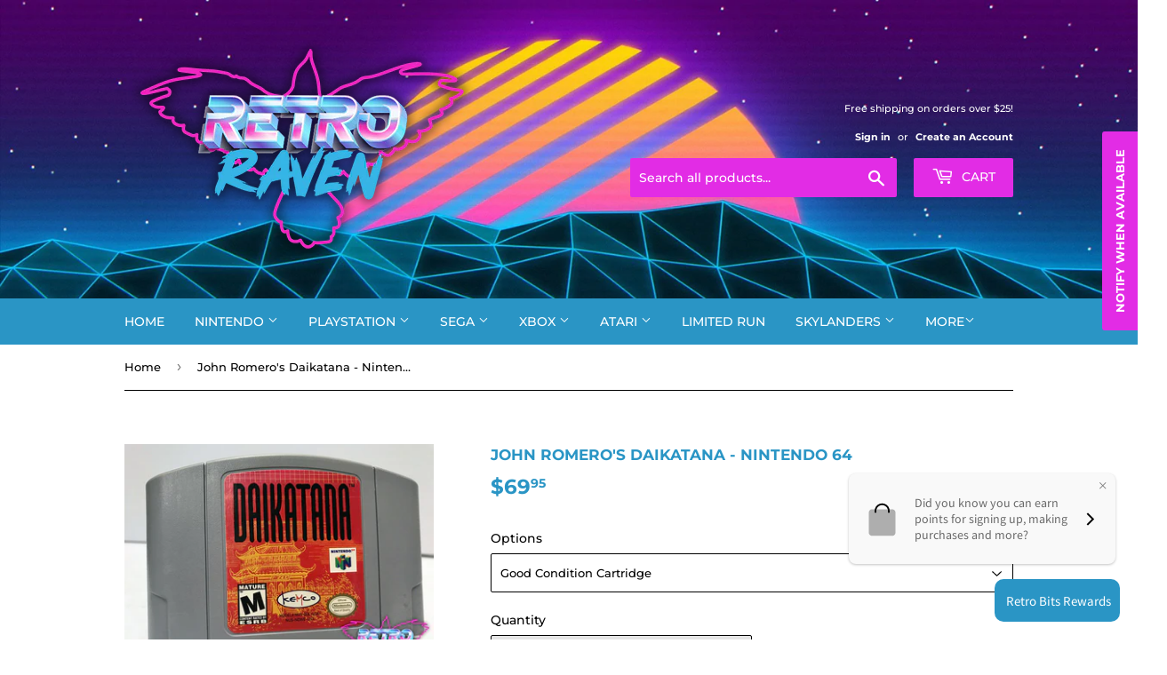

--- FILE ---
content_type: text/html; charset=utf-8
request_url: https://retroravengames.com/products/john-romeros-daikatana-nintendo-64
body_size: 51917
content:
<!DOCTYPE html>
<html class="no-touch no-js">
<head>
  
<meta name="google-site-verification" content="XBe6WBdDZVpAH-xAG-hYVRUAdPvs6Hdc0mkL6JeheqE" />
  <!-- Stock Alerts is generated by Ordersify -->
<style type="text/css">
  
</style>
<style type="text/css">
    
</style>
<script type="text/javascript">
  window.ORDERSIFY_BIS = window.ORDERSIFY_BIS || {};
  window.ORDERSIFY_BIS.template = "product";
  window.ORDERSIFY_BIS.language = "en";
  window.ORDERSIFY_BIS.primary_language = "en";
  window.ORDERSIFY_BIS.variant_inventory = [];
  window.ORDERSIFY_BIS.product_collections = [];
  
    window.ORDERSIFY_BIS.variant_inventory[34781191995556] = {
      inventory_management: "shopify",
      inventory_policy: "deny",
      inventory_quantity: 0
    };
  
    window.ORDERSIFY_BIS.variant_inventory[34781192028324] = {
      inventory_management: "shopify",
      inventory_policy: "deny",
      inventory_quantity: 0
    };
  
  
    window.ORDERSIFY_BIS.product_collections.push({
      id: "172648792109",
    });
  
    window.ORDERSIFY_BIS.product_collections.push({
      id: "176630169645",
    });
  
    window.ORDERSIFY_BIS.product_collections.push({
      id: "444421800177",
    });
  
  window.ORDERSIFY_BIS.shop = "retroravengames.myshopify.com";
  window.ORDERSIFY_BIS.variant_inventory = [];
  
    window.ORDERSIFY_BIS.variant_inventory[34781191995556] = {
      inventory_management: "shopify",
      inventory_policy: "deny",
      inventory_quantity: 0
    };
  
    window.ORDERSIFY_BIS.variant_inventory[34781192028324] = {
      inventory_management: "shopify",
      inventory_policy: "deny",
      inventory_quantity: 0
    };
  
  
  window.ORDERSIFY_BIS.popupSetting = {
    "is_brand_mark": true,
    "font_family": "Work Sans",
    "is_multiple_language": false,
    "font_size": 14,
    "popup_border_radius": 4,
    "popup_heading_color": "#212b36",
    "popup_text_color": "#212b36",
    "is_message_enable": false,
    "is_sms_enable": false,
    "is_accepts_marketing_enable": false,
    "field_border_radius": 4,
    "popup_button_color": "#ffffff",
    "popup_button_bg_color": "#e22ce5",
    "is_float_button": true,
    "is_inline_form": false,
    "inline_form_selector": null,
    "inline_form_position": null,
    "float_button_position": "right",
    "float_button_top": 15,
    "float_button_color": "#ffffff",
    "float_button_bg_color": "#e22ce5",
    "is_inline_button": false,
    "inline_button_color": "#ffffff",
    "inline_button_bg_color": "#E22CE5",
    "is_push_notification_enable": false,
    "is_overlay_close": false,
    "ignore_collection_ids": "",
    "ignore_product_tags": "",
    "ignore_product_ids": "",
    "is_auto_translation": false,
    "selector": null,
    "selector_position": "right",
    "is_ga": false,
    "is_fp": true,
    "is_fb_checkbox": false,
    "fb_page_id": null,
    "is_pushowl": false
};
  window.ORDERSIFY_BIS.product = {"id":5347743695012,"title":"John Romero's Daikatana - Nintendo 64","handle":"john-romeros-daikatana-nintendo-64","description":"\u003cp\u003e\u003cspan\u003eHiro Miyamoto is a martial arts instructor and a member of an ancient clan of fighters. One day he learns that Kage Mishima, a sworn enemy of his clan, has gained possession of the Daikatana, a magical sword that allows its bearer to travel through time. As a result of Mishima's quest for power, a devastating disease is threatening humanity. Hiro and his friends must venture into different time periods, retrieve the sword, and defeat Mishima.\u003c\/span\u003e\u003c\/p\u003e\n\u003cdiv\u003e\n\u003cul\u003e\u003c\/ul\u003e\n\u003c\/div\u003e\n\u003cp\u003eDisclaimers:\u003cbr\u003e\u003c\/p\u003e\n\u003cul\u003e\n\u003cli\u003eThe product images shown are for illustration purposes only and may not be an exact representation of the product received.\u003c\/li\u003e\n\u003cli\u003eIncluded manuals may show mild to greater signs of wear. We will always do our best to provide high quality manuals.\u003c\/li\u003e\n\u003c\/ul\u003e","published_at":"2020-06-18T10:28:29-04:00","created_at":"2020-06-18T11:35:35-04:00","vendor":"Retro Raven Games","type":"N64 Games","tags":["Nintendo","Nintendo 64 Games"],"price":6295,"price_min":6295,"price_max":6995,"available":false,"price_varies":true,"compare_at_price":null,"compare_at_price_min":0,"compare_at_price_max":0,"compare_at_price_varies":false,"variants":[{"id":34781191995556,"title":"Good Condition Cartridge","option1":"Good Condition Cartridge","option2":null,"option3":null,"sku":"34781191995556","requires_shipping":true,"taxable":true,"featured_image":null,"available":false,"name":"John Romero's Daikatana - Nintendo 64 - Good Condition Cartridge","public_title":"Good Condition Cartridge","options":["Good Condition Cartridge"],"price":6995,"weight":113,"compare_at_price":null,"inventory_management":"shopify","barcode":"91995556","requires_selling_plan":false,"selling_plan_allocations":[]},{"id":34781192028324,"title":"Cosmetically Flawed","option1":"Cosmetically Flawed","option2":null,"option3":null,"sku":"34781192028324","requires_shipping":true,"taxable":true,"featured_image":null,"available":false,"name":"John Romero's Daikatana - Nintendo 64 - Cosmetically Flawed","public_title":"Cosmetically Flawed","options":["Cosmetically Flawed"],"price":6295,"weight":113,"compare_at_price":null,"inventory_management":"shopify","barcode":"92028324","requires_selling_plan":false,"selling_plan_allocations":[]}],"images":["\/\/retroravengames.com\/cdn\/shop\/products\/daikatana.jpg?v=1592503550"],"featured_image":"\/\/retroravengames.com\/cdn\/shop\/products\/daikatana.jpg?v=1592503550","options":["Options"],"media":[{"alt":null,"id":9705892642980,"position":1,"preview_image":{"aspect_ratio":1.333,"height":756,"width":1008,"src":"\/\/retroravengames.com\/cdn\/shop\/products\/daikatana.jpg?v=1592503550"},"aspect_ratio":1.333,"height":756,"media_type":"image","src":"\/\/retroravengames.com\/cdn\/shop\/products\/daikatana.jpg?v=1592503550","width":1008}],"requires_selling_plan":false,"selling_plan_groups":[],"content":"\u003cp\u003e\u003cspan\u003eHiro Miyamoto is a martial arts instructor and a member of an ancient clan of fighters. One day he learns that Kage Mishima, a sworn enemy of his clan, has gained possession of the Daikatana, a magical sword that allows its bearer to travel through time. As a result of Mishima's quest for power, a devastating disease is threatening humanity. Hiro and his friends must venture into different time periods, retrieve the sword, and defeat Mishima.\u003c\/span\u003e\u003c\/p\u003e\n\u003cdiv\u003e\n\u003cul\u003e\u003c\/ul\u003e\n\u003c\/div\u003e\n\u003cp\u003eDisclaimers:\u003cbr\u003e\u003c\/p\u003e\n\u003cul\u003e\n\u003cli\u003eThe product images shown are for illustration purposes only and may not be an exact representation of the product received.\u003c\/li\u003e\n\u003cli\u003eIncluded manuals may show mild to greater signs of wear. We will always do our best to provide high quality manuals.\u003c\/li\u003e\n\u003c\/ul\u003e"};
  window.ORDERSIFY_BIS.currentVariant = {"id":34781191995556,"title":"Good Condition Cartridge","option1":"Good Condition Cartridge","option2":null,"option3":null,"sku":"34781191995556","requires_shipping":true,"taxable":true,"featured_image":null,"available":false,"name":"John Romero's Daikatana - Nintendo 64 - Good Condition Cartridge","public_title":"Good Condition Cartridge","options":["Good Condition Cartridge"],"price":6995,"weight":113,"compare_at_price":null,"inventory_management":"shopify","barcode":"91995556","requires_selling_plan":false,"selling_plan_allocations":[]};
  window.ORDERSIFY_BIS.stockRemainingSetting = {
    "status": false,
    "selector": "#osf_stock_remaining",
    "selector_position": "inside",
    "font_family": "Lato",
    "font_size": 13,
    "content": "Low stock! Only {{ quantity }} items left!",
    "display_quantity": 100
};
  
    window.ORDERSIFY_BIS.translations = {
    "en": {
        "inline_button_text": "Notify me",
        "float_button_text": "Notify when available",
        "popup_heading": "Notify me when available",
        "popup_description": "We will send you a notification as soon as this product is available again.",
        "popup_button_text": "Notify me",
        "popup_note": "We respect your privacy and don't share your email with anybody.",
        "field_email_placeholder": "eg. username@example.com",
        "field_message_placeholder": "Tell something about your requirements to shop",
        "success_text": "You subscribed notification successfully",
        "required_email": "Your email is required",
        "invalid_email": "Your email is invalid",
        "invalid_message": "Your message must be less then 255 characters",
        "push_notification_message": "Receive via web notification",
        "low_stock_content": "Low stock! Only {{ quantity }} items left!"
    }
};
  
</script>

<!-- End of Stock Alerts is generated by Ordersify -->
<script>(function(H){H.className=H.className.replace(/\bno-js\b/,'js')})(document.documentElement)</script>
<!-- Basic page needs ================================================== -->
<meta charset="utf-8"/>
<meta content="IE=edge,chrome=1" http-equiv="X-UA-Compatible"/>

  

  <!-- Title and description ================================================== -->
<title>
  John Romero&#39;s Daikatana - Nintendo 64 – Retro Raven Games
  </title>

  
    <meta content="Hiro Miyamoto is a martial arts instructor and a member of an ancient clan of fighters. One day he learns that Kage Mishima, a sworn enemy of his clan, has gained possession of the Daikatana, a magical sword that allows its bearer to travel through time. As a result of Mishima&#39;s quest for power, a devastating disease i" name="description"/>
  

  <!-- Product meta ================================================== -->
  <!-- /snippets/social-meta-tags.liquid -->




<meta property="og:site_name" content="Retro Raven Games">
<meta property="og:url" content="https://retroravengames.com/products/john-romeros-daikatana-nintendo-64">
<meta property="og:title" content="John Romero's Daikatana - Nintendo 64">
<meta property="og:type" content="product">
<meta property="og:description" content="Hiro Miyamoto is a martial arts instructor and a member of an ancient clan of fighters. One day he learns that Kage Mishima, a sworn enemy of his clan, has gained possession of the Daikatana, a magical sword that allows its bearer to travel through time. As a result of Mishima&#39;s quest for power, a devastating disease i">

  <meta property="og:price:amount" content="62.95">
  <meta property="og:price:currency" content="USD">

<meta property="og:image" content="http://retroravengames.com/cdn/shop/products/daikatana_1200x1200.jpg?v=1592503550">
<meta property="og:image:secure_url" content="https://retroravengames.com/cdn/shop/products/daikatana_1200x1200.jpg?v=1592503550">


<meta name="twitter:card" content="summary_large_image">
<meta name="twitter:title" content="John Romero's Daikatana - Nintendo 64">
<meta name="twitter:description" content="Hiro Miyamoto is a martial arts instructor and a member of an ancient clan of fighters. One day he learns that Kage Mishima, a sworn enemy of his clan, has gained possession of the Daikatana, a magical sword that allows its bearer to travel through time. As a result of Mishima&#39;s quest for power, a devastating disease i">


  <!-- Helpers ================================================== -->
<link href="https://retroravengames.com/products/john-romeros-daikatana-nintendo-64" rel="canonical"/>
<meta content="width=device-width,initial-scale=1" name="viewport"/>
<!-- CSS ================================================== -->
  <link href="//retroravengames.com/cdn/shop/t/2/assets/theme.scss.css?v=114097396075877844401769792560" rel="stylesheet" type="text/css" media="all" />

  <!-- Header hook for plugins ================================================== -->
  <script>window.performance && window.performance.mark && window.performance.mark('shopify.content_for_header.start');</script><meta name="google-site-verification" content="DLoDnJ-40YZTWagGVJ_msCLmidyA5_-TUsE6KSR6XNg">
<meta id="shopify-digital-wallet" name="shopify-digital-wallet" content="/32106807341/digital_wallets/dialog">
<meta name="shopify-checkout-api-token" content="015e850ec2893557ebe373f985ea18e8">
<meta id="in-context-paypal-metadata" data-shop-id="32106807341" data-venmo-supported="false" data-environment="production" data-locale="en_US" data-paypal-v4="true" data-currency="USD">
<link rel="alternate" type="application/json+oembed" href="https://retroravengames.com/products/john-romeros-daikatana-nintendo-64.oembed">
<script async="async" src="/checkouts/internal/preloads.js?locale=en-US"></script>
<link rel="preconnect" href="https://shop.app" crossorigin="anonymous">
<script async="async" src="https://shop.app/checkouts/internal/preloads.js?locale=en-US&shop_id=32106807341" crossorigin="anonymous"></script>
<script id="apple-pay-shop-capabilities" type="application/json">{"shopId":32106807341,"countryCode":"US","currencyCode":"USD","merchantCapabilities":["supports3DS"],"merchantId":"gid:\/\/shopify\/Shop\/32106807341","merchantName":"Retro Raven Games","requiredBillingContactFields":["postalAddress","email"],"requiredShippingContactFields":["postalAddress","email"],"shippingType":"shipping","supportedNetworks":["visa","masterCard","amex","discover","elo","jcb"],"total":{"type":"pending","label":"Retro Raven Games","amount":"1.00"},"shopifyPaymentsEnabled":true,"supportsSubscriptions":true}</script>
<script id="shopify-features" type="application/json">{"accessToken":"015e850ec2893557ebe373f985ea18e8","betas":["rich-media-storefront-analytics"],"domain":"retroravengames.com","predictiveSearch":true,"shopId":32106807341,"locale":"en"}</script>
<script>var Shopify = Shopify || {};
Shopify.shop = "retroravengames.myshopify.com";
Shopify.locale = "en";
Shopify.currency = {"active":"USD","rate":"1.0"};
Shopify.country = "US";
Shopify.theme = {"name":"Supply","id":87740612653,"schema_name":"Supply","schema_version":"8.9.13","theme_store_id":679,"role":"main"};
Shopify.theme.handle = "null";
Shopify.theme.style = {"id":null,"handle":null};
Shopify.cdnHost = "retroravengames.com/cdn";
Shopify.routes = Shopify.routes || {};
Shopify.routes.root = "/";</script>
<script type="module">!function(o){(o.Shopify=o.Shopify||{}).modules=!0}(window);</script>
<script>!function(o){function n(){var o=[];function n(){o.push(Array.prototype.slice.apply(arguments))}return n.q=o,n}var t=o.Shopify=o.Shopify||{};t.loadFeatures=n(),t.autoloadFeatures=n()}(window);</script>
<script>
  window.ShopifyPay = window.ShopifyPay || {};
  window.ShopifyPay.apiHost = "shop.app\/pay";
  window.ShopifyPay.redirectState = null;
</script>
<script id="shop-js-analytics" type="application/json">{"pageType":"product"}</script>
<script defer="defer" async type="module" src="//retroravengames.com/cdn/shopifycloud/shop-js/modules/v2/client.init-shop-cart-sync_BN7fPSNr.en.esm.js"></script>
<script defer="defer" async type="module" src="//retroravengames.com/cdn/shopifycloud/shop-js/modules/v2/chunk.common_Cbph3Kss.esm.js"></script>
<script defer="defer" async type="module" src="//retroravengames.com/cdn/shopifycloud/shop-js/modules/v2/chunk.modal_DKumMAJ1.esm.js"></script>
<script type="module">
  await import("//retroravengames.com/cdn/shopifycloud/shop-js/modules/v2/client.init-shop-cart-sync_BN7fPSNr.en.esm.js");
await import("//retroravengames.com/cdn/shopifycloud/shop-js/modules/v2/chunk.common_Cbph3Kss.esm.js");
await import("//retroravengames.com/cdn/shopifycloud/shop-js/modules/v2/chunk.modal_DKumMAJ1.esm.js");

  window.Shopify.SignInWithShop?.initShopCartSync?.({"fedCMEnabled":true,"windoidEnabled":true});

</script>
<script>
  window.Shopify = window.Shopify || {};
  if (!window.Shopify.featureAssets) window.Shopify.featureAssets = {};
  window.Shopify.featureAssets['shop-js'] = {"shop-cart-sync":["modules/v2/client.shop-cart-sync_CJVUk8Jm.en.esm.js","modules/v2/chunk.common_Cbph3Kss.esm.js","modules/v2/chunk.modal_DKumMAJ1.esm.js"],"init-fed-cm":["modules/v2/client.init-fed-cm_7Fvt41F4.en.esm.js","modules/v2/chunk.common_Cbph3Kss.esm.js","modules/v2/chunk.modal_DKumMAJ1.esm.js"],"init-shop-email-lookup-coordinator":["modules/v2/client.init-shop-email-lookup-coordinator_Cc088_bR.en.esm.js","modules/v2/chunk.common_Cbph3Kss.esm.js","modules/v2/chunk.modal_DKumMAJ1.esm.js"],"init-windoid":["modules/v2/client.init-windoid_hPopwJRj.en.esm.js","modules/v2/chunk.common_Cbph3Kss.esm.js","modules/v2/chunk.modal_DKumMAJ1.esm.js"],"shop-button":["modules/v2/client.shop-button_B0jaPSNF.en.esm.js","modules/v2/chunk.common_Cbph3Kss.esm.js","modules/v2/chunk.modal_DKumMAJ1.esm.js"],"shop-cash-offers":["modules/v2/client.shop-cash-offers_DPIskqss.en.esm.js","modules/v2/chunk.common_Cbph3Kss.esm.js","modules/v2/chunk.modal_DKumMAJ1.esm.js"],"shop-toast-manager":["modules/v2/client.shop-toast-manager_CK7RT69O.en.esm.js","modules/v2/chunk.common_Cbph3Kss.esm.js","modules/v2/chunk.modal_DKumMAJ1.esm.js"],"init-shop-cart-sync":["modules/v2/client.init-shop-cart-sync_BN7fPSNr.en.esm.js","modules/v2/chunk.common_Cbph3Kss.esm.js","modules/v2/chunk.modal_DKumMAJ1.esm.js"],"init-customer-accounts-sign-up":["modules/v2/client.init-customer-accounts-sign-up_CfPf4CXf.en.esm.js","modules/v2/client.shop-login-button_DeIztwXF.en.esm.js","modules/v2/chunk.common_Cbph3Kss.esm.js","modules/v2/chunk.modal_DKumMAJ1.esm.js"],"pay-button":["modules/v2/client.pay-button_CgIwFSYN.en.esm.js","modules/v2/chunk.common_Cbph3Kss.esm.js","modules/v2/chunk.modal_DKumMAJ1.esm.js"],"init-customer-accounts":["modules/v2/client.init-customer-accounts_DQ3x16JI.en.esm.js","modules/v2/client.shop-login-button_DeIztwXF.en.esm.js","modules/v2/chunk.common_Cbph3Kss.esm.js","modules/v2/chunk.modal_DKumMAJ1.esm.js"],"avatar":["modules/v2/client.avatar_BTnouDA3.en.esm.js"],"init-shop-for-new-customer-accounts":["modules/v2/client.init-shop-for-new-customer-accounts_CsZy_esa.en.esm.js","modules/v2/client.shop-login-button_DeIztwXF.en.esm.js","modules/v2/chunk.common_Cbph3Kss.esm.js","modules/v2/chunk.modal_DKumMAJ1.esm.js"],"shop-follow-button":["modules/v2/client.shop-follow-button_BRMJjgGd.en.esm.js","modules/v2/chunk.common_Cbph3Kss.esm.js","modules/v2/chunk.modal_DKumMAJ1.esm.js"],"checkout-modal":["modules/v2/client.checkout-modal_B9Drz_yf.en.esm.js","modules/v2/chunk.common_Cbph3Kss.esm.js","modules/v2/chunk.modal_DKumMAJ1.esm.js"],"shop-login-button":["modules/v2/client.shop-login-button_DeIztwXF.en.esm.js","modules/v2/chunk.common_Cbph3Kss.esm.js","modules/v2/chunk.modal_DKumMAJ1.esm.js"],"lead-capture":["modules/v2/client.lead-capture_DXYzFM3R.en.esm.js","modules/v2/chunk.common_Cbph3Kss.esm.js","modules/v2/chunk.modal_DKumMAJ1.esm.js"],"shop-login":["modules/v2/client.shop-login_CA5pJqmO.en.esm.js","modules/v2/chunk.common_Cbph3Kss.esm.js","modules/v2/chunk.modal_DKumMAJ1.esm.js"],"payment-terms":["modules/v2/client.payment-terms_BxzfvcZJ.en.esm.js","modules/v2/chunk.common_Cbph3Kss.esm.js","modules/v2/chunk.modal_DKumMAJ1.esm.js"]};
</script>
<script>(function() {
  var isLoaded = false;
  function asyncLoad() {
    if (isLoaded) return;
    isLoaded = true;
    var urls = ["https:\/\/cdn.ordersify.com\/sdk\/productalerts-shopify.js?shop=retroravengames.myshopify.com"];
    for (var i = 0; i < urls.length; i++) {
      var s = document.createElement('script');
      s.type = 'text/javascript';
      s.async = true;
      s.src = urls[i];
      var x = document.getElementsByTagName('script')[0];
      x.parentNode.insertBefore(s, x);
    }
  };
  if(window.attachEvent) {
    window.attachEvent('onload', asyncLoad);
  } else {
    window.addEventListener('load', asyncLoad, false);
  }
})();</script>
<script id="__st">var __st={"a":32106807341,"offset":-18000,"reqid":"3d5b5950-8103-4b80-8366-3ccdff1febc9-1770078015","pageurl":"retroravengames.com\/products\/john-romeros-daikatana-nintendo-64","u":"dd0562f543b2","p":"product","rtyp":"product","rid":5347743695012};</script>
<script>window.ShopifyPaypalV4VisibilityTracking = true;</script>
<script id="captcha-bootstrap">!function(){'use strict';const t='contact',e='account',n='new_comment',o=[[t,t],['blogs',n],['comments',n],[t,'customer']],c=[[e,'customer_login'],[e,'guest_login'],[e,'recover_customer_password'],[e,'create_customer']],r=t=>t.map((([t,e])=>`form[action*='/${t}']:not([data-nocaptcha='true']) input[name='form_type'][value='${e}']`)).join(','),a=t=>()=>t?[...document.querySelectorAll(t)].map((t=>t.form)):[];function s(){const t=[...o],e=r(t);return a(e)}const i='password',u='form_key',d=['recaptcha-v3-token','g-recaptcha-response','h-captcha-response',i],f=()=>{try{return window.sessionStorage}catch{return}},m='__shopify_v',_=t=>t.elements[u];function p(t,e,n=!1){try{const o=window.sessionStorage,c=JSON.parse(o.getItem(e)),{data:r}=function(t){const{data:e,action:n}=t;return t[m]||n?{data:e,action:n}:{data:t,action:n}}(c);for(const[e,n]of Object.entries(r))t.elements[e]&&(t.elements[e].value=n);n&&o.removeItem(e)}catch(o){console.error('form repopulation failed',{error:o})}}const l='form_type',E='cptcha';function T(t){t.dataset[E]=!0}const w=window,h=w.document,L='Shopify',v='ce_forms',y='captcha';let A=!1;((t,e)=>{const n=(g='f06e6c50-85a8-45c8-87d0-21a2b65856fe',I='https://cdn.shopify.com/shopifycloud/storefront-forms-hcaptcha/ce_storefront_forms_captcha_hcaptcha.v1.5.2.iife.js',D={infoText:'Protected by hCaptcha',privacyText:'Privacy',termsText:'Terms'},(t,e,n)=>{const o=w[L][v],c=o.bindForm;if(c)return c(t,g,e,D).then(n);var r;o.q.push([[t,g,e,D],n]),r=I,A||(h.body.append(Object.assign(h.createElement('script'),{id:'captcha-provider',async:!0,src:r})),A=!0)});var g,I,D;w[L]=w[L]||{},w[L][v]=w[L][v]||{},w[L][v].q=[],w[L][y]=w[L][y]||{},w[L][y].protect=function(t,e){n(t,void 0,e),T(t)},Object.freeze(w[L][y]),function(t,e,n,w,h,L){const[v,y,A,g]=function(t,e,n){const i=e?o:[],u=t?c:[],d=[...i,...u],f=r(d),m=r(i),_=r(d.filter((([t,e])=>n.includes(e))));return[a(f),a(m),a(_),s()]}(w,h,L),I=t=>{const e=t.target;return e instanceof HTMLFormElement?e:e&&e.form},D=t=>v().includes(t);t.addEventListener('submit',(t=>{const e=I(t);if(!e)return;const n=D(e)&&!e.dataset.hcaptchaBound&&!e.dataset.recaptchaBound,o=_(e),c=g().includes(e)&&(!o||!o.value);(n||c)&&t.preventDefault(),c&&!n&&(function(t){try{if(!f())return;!function(t){const e=f();if(!e)return;const n=_(t);if(!n)return;const o=n.value;o&&e.removeItem(o)}(t);const e=Array.from(Array(32),(()=>Math.random().toString(36)[2])).join('');!function(t,e){_(t)||t.append(Object.assign(document.createElement('input'),{type:'hidden',name:u})),t.elements[u].value=e}(t,e),function(t,e){const n=f();if(!n)return;const o=[...t.querySelectorAll(`input[type='${i}']`)].map((({name:t})=>t)),c=[...d,...o],r={};for(const[a,s]of new FormData(t).entries())c.includes(a)||(r[a]=s);n.setItem(e,JSON.stringify({[m]:1,action:t.action,data:r}))}(t,e)}catch(e){console.error('failed to persist form',e)}}(e),e.submit())}));const S=(t,e)=>{t&&!t.dataset[E]&&(n(t,e.some((e=>e===t))),T(t))};for(const o of['focusin','change'])t.addEventListener(o,(t=>{const e=I(t);D(e)&&S(e,y())}));const B=e.get('form_key'),M=e.get(l),P=B&&M;t.addEventListener('DOMContentLoaded',(()=>{const t=y();if(P)for(const e of t)e.elements[l].value===M&&p(e,B);[...new Set([...A(),...v().filter((t=>'true'===t.dataset.shopifyCaptcha))])].forEach((e=>S(e,t)))}))}(h,new URLSearchParams(w.location.search),n,t,e,['guest_login'])})(!0,!0)}();</script>
<script integrity="sha256-4kQ18oKyAcykRKYeNunJcIwy7WH5gtpwJnB7kiuLZ1E=" data-source-attribution="shopify.loadfeatures" defer="defer" src="//retroravengames.com/cdn/shopifycloud/storefront/assets/storefront/load_feature-a0a9edcb.js" crossorigin="anonymous"></script>
<script crossorigin="anonymous" defer="defer" src="//retroravengames.com/cdn/shopifycloud/storefront/assets/shopify_pay/storefront-65b4c6d7.js?v=20250812"></script>
<script data-source-attribution="shopify.dynamic_checkout.dynamic.init">var Shopify=Shopify||{};Shopify.PaymentButton=Shopify.PaymentButton||{isStorefrontPortableWallets:!0,init:function(){window.Shopify.PaymentButton.init=function(){};var t=document.createElement("script");t.src="https://retroravengames.com/cdn/shopifycloud/portable-wallets/latest/portable-wallets.en.js",t.type="module",document.head.appendChild(t)}};
</script>
<script data-source-attribution="shopify.dynamic_checkout.buyer_consent">
  function portableWalletsHideBuyerConsent(e){var t=document.getElementById("shopify-buyer-consent"),n=document.getElementById("shopify-subscription-policy-button");t&&n&&(t.classList.add("hidden"),t.setAttribute("aria-hidden","true"),n.removeEventListener("click",e))}function portableWalletsShowBuyerConsent(e){var t=document.getElementById("shopify-buyer-consent"),n=document.getElementById("shopify-subscription-policy-button");t&&n&&(t.classList.remove("hidden"),t.removeAttribute("aria-hidden"),n.addEventListener("click",e))}window.Shopify?.PaymentButton&&(window.Shopify.PaymentButton.hideBuyerConsent=portableWalletsHideBuyerConsent,window.Shopify.PaymentButton.showBuyerConsent=portableWalletsShowBuyerConsent);
</script>
<script>
  function portableWalletsCleanup(e){e&&e.src&&console.error("Failed to load portable wallets script "+e.src);var t=document.querySelectorAll("shopify-accelerated-checkout .shopify-payment-button__skeleton, shopify-accelerated-checkout-cart .wallet-cart-button__skeleton"),e=document.getElementById("shopify-buyer-consent");for(let e=0;e<t.length;e++)t[e].remove();e&&e.remove()}function portableWalletsNotLoadedAsModule(e){e instanceof ErrorEvent&&"string"==typeof e.message&&e.message.includes("import.meta")&&"string"==typeof e.filename&&e.filename.includes("portable-wallets")&&(window.removeEventListener("error",portableWalletsNotLoadedAsModule),window.Shopify.PaymentButton.failedToLoad=e,"loading"===document.readyState?document.addEventListener("DOMContentLoaded",window.Shopify.PaymentButton.init):window.Shopify.PaymentButton.init())}window.addEventListener("error",portableWalletsNotLoadedAsModule);
</script>

<script type="module" src="https://retroravengames.com/cdn/shopifycloud/portable-wallets/latest/portable-wallets.en.js" onError="portableWalletsCleanup(this)" crossorigin="anonymous"></script>
<script nomodule>
  document.addEventListener("DOMContentLoaded", portableWalletsCleanup);
</script>

<link id="shopify-accelerated-checkout-styles" rel="stylesheet" media="screen" href="https://retroravengames.com/cdn/shopifycloud/portable-wallets/latest/accelerated-checkout-backwards-compat.css" crossorigin="anonymous">
<style id="shopify-accelerated-checkout-cart">
        #shopify-buyer-consent {
  margin-top: 1em;
  display: inline-block;
  width: 100%;
}

#shopify-buyer-consent.hidden {
  display: none;
}

#shopify-subscription-policy-button {
  background: none;
  border: none;
  padding: 0;
  text-decoration: underline;
  font-size: inherit;
  cursor: pointer;
}

#shopify-subscription-policy-button::before {
  box-shadow: none;
}

      </style>

<script>window.performance && window.performance.mark && window.performance.mark('shopify.content_for_header.end');</script>

  
  

  <script src="//retroravengames.com/cdn/shop/t/2/assets/jquery-2.2.3.min.js?v=58211863146907186831580949037" type="text/javascript"></script>

  <script async="async" src="//retroravengames.com/cdn/shop/t/2/assets/lazysizes.min.js?v=8147953233334221341580949038"></script>
<script defer="defer" src="//retroravengames.com/cdn/shop/t/2/assets/vendor.js?v=106177282645720727331580949040"></script>
<script defer="defer" src="//retroravengames.com/cdn/shop/t/2/assets/theme.js?v=104651861431369677821594312897"></script>


  <script>
  !function(t,n){function o(n){var o=t.getElementsByTagName("script")[0],i=t.createElement("script");i.src=n,i.crossOrigin="",o.parentNode.insertBefore(i,o)}if(!n.isLoyaltyLion){window.loyaltylion=n,void 0===window.lion&&(window.lion=n),n.version=2,n.isLoyaltyLion=!0;var i=new Date,e=i.getFullYear().toString()+i.getMonth().toString()+i.getDate().toString();o("https://sdk.loyaltylion.net/static/2/loader.js?t="+e);var r=!1;n.init=function(t){if(r)throw new Error("Cannot call lion.init more than once");r=!0;var a=n._token=t.token;if(!a)throw new Error("Token must be supplied to lion.init");for(var l=[],s="_push configure bootstrap shutdown on removeListener authenticateCustomer".split(" "),c=0;c<s.length;c+=1)!function(t,n){t[n]=function(){l.push([n,Array.prototype.slice.call(arguments,0)])}}(n,s[c]);o("https://sdk.loyaltylion.net/sdk/start/"+a+".js?t="+e+i.getHours().toString()),n._initData=t,n._buffer=l}}}(document,window.loyaltylion||[]);

  
    
      loyaltylion.init({ token: "c9ef02fc4809ab9cba250368691e493c" });
    
  
</script>
<!-- "snippets/booster-common.liquid" was not rendered, the associated app was uninstalled -->
  
<script>
  (function() {
    window.OnVoard = window.OnVoard || function() {
      (window.OnVoard.q = window.OnVoard.q || []).push(arguments);
    };
  })();
</script>


<script src="https://cdn.shopify.com/extensions/0d820108-3ce0-4af0-b465-53058c9cd8a9/ordersify-restocked-alerts-13/assets/ordersify.min.js" type="text/javascript" defer="defer"></script>
<link href="https://cdn.shopify.com/extensions/0d820108-3ce0-4af0-b465-53058c9cd8a9/ordersify-restocked-alerts-13/assets/ordersify.min.css" rel="stylesheet" type="text/css" media="all">
<link href="https://monorail-edge.shopifysvc.com" rel="dns-prefetch">
<script>(function(){if ("sendBeacon" in navigator && "performance" in window) {try {var session_token_from_headers = performance.getEntriesByType('navigation')[0].serverTiming.find(x => x.name == '_s').description;} catch {var session_token_from_headers = undefined;}var session_cookie_matches = document.cookie.match(/_shopify_s=([^;]*)/);var session_token_from_cookie = session_cookie_matches && session_cookie_matches.length === 2 ? session_cookie_matches[1] : "";var session_token = session_token_from_headers || session_token_from_cookie || "";function handle_abandonment_event(e) {var entries = performance.getEntries().filter(function(entry) {return /monorail-edge.shopifysvc.com/.test(entry.name);});if (!window.abandonment_tracked && entries.length === 0) {window.abandonment_tracked = true;var currentMs = Date.now();var navigation_start = performance.timing.navigationStart;var payload = {shop_id: 32106807341,url: window.location.href,navigation_start,duration: currentMs - navigation_start,session_token,page_type: "product"};window.navigator.sendBeacon("https://monorail-edge.shopifysvc.com/v1/produce", JSON.stringify({schema_id: "online_store_buyer_site_abandonment/1.1",payload: payload,metadata: {event_created_at_ms: currentMs,event_sent_at_ms: currentMs}}));}}window.addEventListener('pagehide', handle_abandonment_event);}}());</script>
<script id="web-pixels-manager-setup">(function e(e,d,r,n,o){if(void 0===o&&(o={}),!Boolean(null===(a=null===(i=window.Shopify)||void 0===i?void 0:i.analytics)||void 0===a?void 0:a.replayQueue)){var i,a;window.Shopify=window.Shopify||{};var t=window.Shopify;t.analytics=t.analytics||{};var s=t.analytics;s.replayQueue=[],s.publish=function(e,d,r){return s.replayQueue.push([e,d,r]),!0};try{self.performance.mark("wpm:start")}catch(e){}var l=function(){var e={modern:/Edge?\/(1{2}[4-9]|1[2-9]\d|[2-9]\d{2}|\d{4,})\.\d+(\.\d+|)|Firefox\/(1{2}[4-9]|1[2-9]\d|[2-9]\d{2}|\d{4,})\.\d+(\.\d+|)|Chrom(ium|e)\/(9{2}|\d{3,})\.\d+(\.\d+|)|(Maci|X1{2}).+ Version\/(15\.\d+|(1[6-9]|[2-9]\d|\d{3,})\.\d+)([,.]\d+|)( \(\w+\)|)( Mobile\/\w+|) Safari\/|Chrome.+OPR\/(9{2}|\d{3,})\.\d+\.\d+|(CPU[ +]OS|iPhone[ +]OS|CPU[ +]iPhone|CPU IPhone OS|CPU iPad OS)[ +]+(15[._]\d+|(1[6-9]|[2-9]\d|\d{3,})[._]\d+)([._]\d+|)|Android:?[ /-](13[3-9]|1[4-9]\d|[2-9]\d{2}|\d{4,})(\.\d+|)(\.\d+|)|Android.+Firefox\/(13[5-9]|1[4-9]\d|[2-9]\d{2}|\d{4,})\.\d+(\.\d+|)|Android.+Chrom(ium|e)\/(13[3-9]|1[4-9]\d|[2-9]\d{2}|\d{4,})\.\d+(\.\d+|)|SamsungBrowser\/([2-9]\d|\d{3,})\.\d+/,legacy:/Edge?\/(1[6-9]|[2-9]\d|\d{3,})\.\d+(\.\d+|)|Firefox\/(5[4-9]|[6-9]\d|\d{3,})\.\d+(\.\d+|)|Chrom(ium|e)\/(5[1-9]|[6-9]\d|\d{3,})\.\d+(\.\d+|)([\d.]+$|.*Safari\/(?![\d.]+ Edge\/[\d.]+$))|(Maci|X1{2}).+ Version\/(10\.\d+|(1[1-9]|[2-9]\d|\d{3,})\.\d+)([,.]\d+|)( \(\w+\)|)( Mobile\/\w+|) Safari\/|Chrome.+OPR\/(3[89]|[4-9]\d|\d{3,})\.\d+\.\d+|(CPU[ +]OS|iPhone[ +]OS|CPU[ +]iPhone|CPU IPhone OS|CPU iPad OS)[ +]+(10[._]\d+|(1[1-9]|[2-9]\d|\d{3,})[._]\d+)([._]\d+|)|Android:?[ /-](13[3-9]|1[4-9]\d|[2-9]\d{2}|\d{4,})(\.\d+|)(\.\d+|)|Mobile Safari.+OPR\/([89]\d|\d{3,})\.\d+\.\d+|Android.+Firefox\/(13[5-9]|1[4-9]\d|[2-9]\d{2}|\d{4,})\.\d+(\.\d+|)|Android.+Chrom(ium|e)\/(13[3-9]|1[4-9]\d|[2-9]\d{2}|\d{4,})\.\d+(\.\d+|)|Android.+(UC? ?Browser|UCWEB|U3)[ /]?(15\.([5-9]|\d{2,})|(1[6-9]|[2-9]\d|\d{3,})\.\d+)\.\d+|SamsungBrowser\/(5\.\d+|([6-9]|\d{2,})\.\d+)|Android.+MQ{2}Browser\/(14(\.(9|\d{2,})|)|(1[5-9]|[2-9]\d|\d{3,})(\.\d+|))(\.\d+|)|K[Aa][Ii]OS\/(3\.\d+|([4-9]|\d{2,})\.\d+)(\.\d+|)/},d=e.modern,r=e.legacy,n=navigator.userAgent;return n.match(d)?"modern":n.match(r)?"legacy":"unknown"}(),u="modern"===l?"modern":"legacy",c=(null!=n?n:{modern:"",legacy:""})[u],f=function(e){return[e.baseUrl,"/wpm","/b",e.hashVersion,"modern"===e.buildTarget?"m":"l",".js"].join("")}({baseUrl:d,hashVersion:r,buildTarget:u}),m=function(e){var d=e.version,r=e.bundleTarget,n=e.surface,o=e.pageUrl,i=e.monorailEndpoint;return{emit:function(e){var a=e.status,t=e.errorMsg,s=(new Date).getTime(),l=JSON.stringify({metadata:{event_sent_at_ms:s},events:[{schema_id:"web_pixels_manager_load/3.1",payload:{version:d,bundle_target:r,page_url:o,status:a,surface:n,error_msg:t},metadata:{event_created_at_ms:s}}]});if(!i)return console&&console.warn&&console.warn("[Web Pixels Manager] No Monorail endpoint provided, skipping logging."),!1;try{return self.navigator.sendBeacon.bind(self.navigator)(i,l)}catch(e){}var u=new XMLHttpRequest;try{return u.open("POST",i,!0),u.setRequestHeader("Content-Type","text/plain"),u.send(l),!0}catch(e){return console&&console.warn&&console.warn("[Web Pixels Manager] Got an unhandled error while logging to Monorail."),!1}}}}({version:r,bundleTarget:l,surface:e.surface,pageUrl:self.location.href,monorailEndpoint:e.monorailEndpoint});try{o.browserTarget=l,function(e){var d=e.src,r=e.async,n=void 0===r||r,o=e.onload,i=e.onerror,a=e.sri,t=e.scriptDataAttributes,s=void 0===t?{}:t,l=document.createElement("script"),u=document.querySelector("head"),c=document.querySelector("body");if(l.async=n,l.src=d,a&&(l.integrity=a,l.crossOrigin="anonymous"),s)for(var f in s)if(Object.prototype.hasOwnProperty.call(s,f))try{l.dataset[f]=s[f]}catch(e){}if(o&&l.addEventListener("load",o),i&&l.addEventListener("error",i),u)u.appendChild(l);else{if(!c)throw new Error("Did not find a head or body element to append the script");c.appendChild(l)}}({src:f,async:!0,onload:function(){if(!function(){var e,d;return Boolean(null===(d=null===(e=window.Shopify)||void 0===e?void 0:e.analytics)||void 0===d?void 0:d.initialized)}()){var d=window.webPixelsManager.init(e)||void 0;if(d){var r=window.Shopify.analytics;r.replayQueue.forEach((function(e){var r=e[0],n=e[1],o=e[2];d.publishCustomEvent(r,n,o)})),r.replayQueue=[],r.publish=d.publishCustomEvent,r.visitor=d.visitor,r.initialized=!0}}},onerror:function(){return m.emit({status:"failed",errorMsg:"".concat(f," has failed to load")})},sri:function(e){var d=/^sha384-[A-Za-z0-9+/=]+$/;return"string"==typeof e&&d.test(e)}(c)?c:"",scriptDataAttributes:o}),m.emit({status:"loading"})}catch(e){m.emit({status:"failed",errorMsg:(null==e?void 0:e.message)||"Unknown error"})}}})({shopId: 32106807341,storefrontBaseUrl: "https://retroravengames.com",extensionsBaseUrl: "https://extensions.shopifycdn.com/cdn/shopifycloud/web-pixels-manager",monorailEndpoint: "https://monorail-edge.shopifysvc.com/unstable/produce_batch",surface: "storefront-renderer",enabledBetaFlags: ["2dca8a86"],webPixelsConfigList: [{"id":"1670447345","configuration":"{\"config\":\"{\\\"google_tag_ids\\\":[\\\"G-X4N2097XVG\\\",\\\"GT-M6JN6DGR\\\",\\\"GT-W6J43W4\\\",\\\"G-QT4JJ3NCMD\\\"],\\\"target_country\\\":\\\"US\\\",\\\"gtag_events\\\":[{\\\"type\\\":\\\"begin_checkout\\\",\\\"action_label\\\":[\\\"G-X4N2097XVG\\\",\\\"MC-W895TG9FVZ\\\",\\\"G-QT4JJ3NCMD\\\"]},{\\\"type\\\":\\\"search\\\",\\\"action_label\\\":[\\\"G-X4N2097XVG\\\",\\\"MC-W895TG9FVZ\\\",\\\"G-QT4JJ3NCMD\\\"]},{\\\"type\\\":\\\"view_item\\\",\\\"action_label\\\":[\\\"G-X4N2097XVG\\\",\\\"MC-39GGBK3Y5M\\\",\\\"MC-W895TG9FVZ\\\",\\\"G-QT4JJ3NCMD\\\"]},{\\\"type\\\":\\\"purchase\\\",\\\"action_label\\\":[\\\"G-X4N2097XVG\\\",\\\"MC-39GGBK3Y5M\\\",\\\"MC-W895TG9FVZ\\\",\\\"G-QT4JJ3NCMD\\\"]},{\\\"type\\\":\\\"page_view\\\",\\\"action_label\\\":[\\\"G-X4N2097XVG\\\",\\\"MC-39GGBK3Y5M\\\",\\\"MC-W895TG9FVZ\\\",\\\"G-QT4JJ3NCMD\\\"]},{\\\"type\\\":\\\"add_payment_info\\\",\\\"action_label\\\":[\\\"G-X4N2097XVG\\\",\\\"MC-W895TG9FVZ\\\",\\\"G-QT4JJ3NCMD\\\"]},{\\\"type\\\":\\\"add_to_cart\\\",\\\"action_label\\\":[\\\"G-X4N2097XVG\\\",\\\"MC-W895TG9FVZ\\\",\\\"G-QT4JJ3NCMD\\\"]}],\\\"enable_monitoring_mode\\\":false}\"}","eventPayloadVersion":"v1","runtimeContext":"OPEN","scriptVersion":"b2a88bafab3e21179ed38636efcd8a93","type":"APP","apiClientId":1780363,"privacyPurposes":[],"dataSharingAdjustments":{"protectedCustomerApprovalScopes":["read_customer_address","read_customer_email","read_customer_name","read_customer_personal_data","read_customer_phone"]}},{"id":"401637617","configuration":"{\"pixelCode\":\"C6TMKD5ROSVAL2JKD230\"}","eventPayloadVersion":"v1","runtimeContext":"STRICT","scriptVersion":"22e92c2ad45662f435e4801458fb78cc","type":"APP","apiClientId":4383523,"privacyPurposes":["ANALYTICS","MARKETING","SALE_OF_DATA"],"dataSharingAdjustments":{"protectedCustomerApprovalScopes":["read_customer_address","read_customer_email","read_customer_name","read_customer_personal_data","read_customer_phone"]}},{"id":"139821297","configuration":"{\"pixel_id\":\"776682742893405\",\"pixel_type\":\"facebook_pixel\"}","eventPayloadVersion":"v1","runtimeContext":"OPEN","scriptVersion":"ca16bc87fe92b6042fbaa3acc2fbdaa6","type":"APP","apiClientId":2329312,"privacyPurposes":["ANALYTICS","MARKETING","SALE_OF_DATA"],"dataSharingAdjustments":{"protectedCustomerApprovalScopes":["read_customer_address","read_customer_email","read_customer_name","read_customer_personal_data","read_customer_phone"]}},{"id":"75858161","eventPayloadVersion":"v1","runtimeContext":"LAX","scriptVersion":"1","type":"CUSTOM","privacyPurposes":["ANALYTICS"],"name":"Google Analytics tag (migrated)"},{"id":"shopify-app-pixel","configuration":"{}","eventPayloadVersion":"v1","runtimeContext":"STRICT","scriptVersion":"0450","apiClientId":"shopify-pixel","type":"APP","privacyPurposes":["ANALYTICS","MARKETING"]},{"id":"shopify-custom-pixel","eventPayloadVersion":"v1","runtimeContext":"LAX","scriptVersion":"0450","apiClientId":"shopify-pixel","type":"CUSTOM","privacyPurposes":["ANALYTICS","MARKETING"]}],isMerchantRequest: false,initData: {"shop":{"name":"Retro Raven Games","paymentSettings":{"currencyCode":"USD"},"myshopifyDomain":"retroravengames.myshopify.com","countryCode":"US","storefrontUrl":"https:\/\/retroravengames.com"},"customer":null,"cart":null,"checkout":null,"productVariants":[{"price":{"amount":69.95,"currencyCode":"USD"},"product":{"title":"John Romero's Daikatana - Nintendo 64","vendor":"Retro Raven Games","id":"5347743695012","untranslatedTitle":"John Romero's Daikatana - Nintendo 64","url":"\/products\/john-romeros-daikatana-nintendo-64","type":"N64 Games"},"id":"34781191995556","image":{"src":"\/\/retroravengames.com\/cdn\/shop\/products\/daikatana.jpg?v=1592503550"},"sku":"34781191995556","title":"Good Condition Cartridge","untranslatedTitle":"Good Condition Cartridge"},{"price":{"amount":62.95,"currencyCode":"USD"},"product":{"title":"John Romero's Daikatana - Nintendo 64","vendor":"Retro Raven Games","id":"5347743695012","untranslatedTitle":"John Romero's Daikatana - Nintendo 64","url":"\/products\/john-romeros-daikatana-nintendo-64","type":"N64 Games"},"id":"34781192028324","image":{"src":"\/\/retroravengames.com\/cdn\/shop\/products\/daikatana.jpg?v=1592503550"},"sku":"34781192028324","title":"Cosmetically Flawed","untranslatedTitle":"Cosmetically Flawed"}],"purchasingCompany":null},},"https://retroravengames.com/cdn","3918e4e0wbf3ac3cepc5707306mb02b36c6",{"modern":"","legacy":""},{"shopId":"32106807341","storefrontBaseUrl":"https:\/\/retroravengames.com","extensionBaseUrl":"https:\/\/extensions.shopifycdn.com\/cdn\/shopifycloud\/web-pixels-manager","surface":"storefront-renderer","enabledBetaFlags":"[\"2dca8a86\"]","isMerchantRequest":"false","hashVersion":"3918e4e0wbf3ac3cepc5707306mb02b36c6","publish":"custom","events":"[[\"page_viewed\",{}],[\"product_viewed\",{\"productVariant\":{\"price\":{\"amount\":69.95,\"currencyCode\":\"USD\"},\"product\":{\"title\":\"John Romero's Daikatana - Nintendo 64\",\"vendor\":\"Retro Raven Games\",\"id\":\"5347743695012\",\"untranslatedTitle\":\"John Romero's Daikatana - Nintendo 64\",\"url\":\"\/products\/john-romeros-daikatana-nintendo-64\",\"type\":\"N64 Games\"},\"id\":\"34781191995556\",\"image\":{\"src\":\"\/\/retroravengames.com\/cdn\/shop\/products\/daikatana.jpg?v=1592503550\"},\"sku\":\"34781191995556\",\"title\":\"Good Condition Cartridge\",\"untranslatedTitle\":\"Good Condition Cartridge\"}}]]"});</script><script>
  window.ShopifyAnalytics = window.ShopifyAnalytics || {};
  window.ShopifyAnalytics.meta = window.ShopifyAnalytics.meta || {};
  window.ShopifyAnalytics.meta.currency = 'USD';
  var meta = {"product":{"id":5347743695012,"gid":"gid:\/\/shopify\/Product\/5347743695012","vendor":"Retro Raven Games","type":"N64 Games","handle":"john-romeros-daikatana-nintendo-64","variants":[{"id":34781191995556,"price":6995,"name":"John Romero's Daikatana - Nintendo 64 - Good Condition Cartridge","public_title":"Good Condition Cartridge","sku":"34781191995556"},{"id":34781192028324,"price":6295,"name":"John Romero's Daikatana - Nintendo 64 - Cosmetically Flawed","public_title":"Cosmetically Flawed","sku":"34781192028324"}],"remote":false},"page":{"pageType":"product","resourceType":"product","resourceId":5347743695012,"requestId":"3d5b5950-8103-4b80-8366-3ccdff1febc9-1770078015"}};
  for (var attr in meta) {
    window.ShopifyAnalytics.meta[attr] = meta[attr];
  }
</script>
<script class="analytics">
  (function () {
    var customDocumentWrite = function(content) {
      var jquery = null;

      if (window.jQuery) {
        jquery = window.jQuery;
      } else if (window.Checkout && window.Checkout.$) {
        jquery = window.Checkout.$;
      }

      if (jquery) {
        jquery('body').append(content);
      }
    };

    var hasLoggedConversion = function(token) {
      if (token) {
        return document.cookie.indexOf('loggedConversion=' + token) !== -1;
      }
      return false;
    }

    var setCookieIfConversion = function(token) {
      if (token) {
        var twoMonthsFromNow = new Date(Date.now());
        twoMonthsFromNow.setMonth(twoMonthsFromNow.getMonth() + 2);

        document.cookie = 'loggedConversion=' + token + '; expires=' + twoMonthsFromNow;
      }
    }

    var trekkie = window.ShopifyAnalytics.lib = window.trekkie = window.trekkie || [];
    if (trekkie.integrations) {
      return;
    }
    trekkie.methods = [
      'identify',
      'page',
      'ready',
      'track',
      'trackForm',
      'trackLink'
    ];
    trekkie.factory = function(method) {
      return function() {
        var args = Array.prototype.slice.call(arguments);
        args.unshift(method);
        trekkie.push(args);
        return trekkie;
      };
    };
    for (var i = 0; i < trekkie.methods.length; i++) {
      var key = trekkie.methods[i];
      trekkie[key] = trekkie.factory(key);
    }
    trekkie.load = function(config) {
      trekkie.config = config || {};
      trekkie.config.initialDocumentCookie = document.cookie;
      var first = document.getElementsByTagName('script')[0];
      var script = document.createElement('script');
      script.type = 'text/javascript';
      script.onerror = function(e) {
        var scriptFallback = document.createElement('script');
        scriptFallback.type = 'text/javascript';
        scriptFallback.onerror = function(error) {
                var Monorail = {
      produce: function produce(monorailDomain, schemaId, payload) {
        var currentMs = new Date().getTime();
        var event = {
          schema_id: schemaId,
          payload: payload,
          metadata: {
            event_created_at_ms: currentMs,
            event_sent_at_ms: currentMs
          }
        };
        return Monorail.sendRequest("https://" + monorailDomain + "/v1/produce", JSON.stringify(event));
      },
      sendRequest: function sendRequest(endpointUrl, payload) {
        // Try the sendBeacon API
        if (window && window.navigator && typeof window.navigator.sendBeacon === 'function' && typeof window.Blob === 'function' && !Monorail.isIos12()) {
          var blobData = new window.Blob([payload], {
            type: 'text/plain'
          });

          if (window.navigator.sendBeacon(endpointUrl, blobData)) {
            return true;
          } // sendBeacon was not successful

        } // XHR beacon

        var xhr = new XMLHttpRequest();

        try {
          xhr.open('POST', endpointUrl);
          xhr.setRequestHeader('Content-Type', 'text/plain');
          xhr.send(payload);
        } catch (e) {
          console.log(e);
        }

        return false;
      },
      isIos12: function isIos12() {
        return window.navigator.userAgent.lastIndexOf('iPhone; CPU iPhone OS 12_') !== -1 || window.navigator.userAgent.lastIndexOf('iPad; CPU OS 12_') !== -1;
      }
    };
    Monorail.produce('monorail-edge.shopifysvc.com',
      'trekkie_storefront_load_errors/1.1',
      {shop_id: 32106807341,
      theme_id: 87740612653,
      app_name: "storefront",
      context_url: window.location.href,
      source_url: "//retroravengames.com/cdn/s/trekkie.storefront.79098466c851f41c92951ae7d219bd75d823e9dd.min.js"});

        };
        scriptFallback.async = true;
        scriptFallback.src = '//retroravengames.com/cdn/s/trekkie.storefront.79098466c851f41c92951ae7d219bd75d823e9dd.min.js';
        first.parentNode.insertBefore(scriptFallback, first);
      };
      script.async = true;
      script.src = '//retroravengames.com/cdn/s/trekkie.storefront.79098466c851f41c92951ae7d219bd75d823e9dd.min.js';
      first.parentNode.insertBefore(script, first);
    };
    trekkie.load(
      {"Trekkie":{"appName":"storefront","development":false,"defaultAttributes":{"shopId":32106807341,"isMerchantRequest":null,"themeId":87740612653,"themeCityHash":"7054842315276502200","contentLanguage":"en","currency":"USD","eventMetadataId":"37a278ae-0e2e-408f-9488-af910c88cc77"},"isServerSideCookieWritingEnabled":true,"monorailRegion":"shop_domain","enabledBetaFlags":["65f19447","b5387b81"]},"Session Attribution":{},"S2S":{"facebookCapiEnabled":true,"source":"trekkie-storefront-renderer","apiClientId":580111}}
    );

    var loaded = false;
    trekkie.ready(function() {
      if (loaded) return;
      loaded = true;

      window.ShopifyAnalytics.lib = window.trekkie;

      var originalDocumentWrite = document.write;
      document.write = customDocumentWrite;
      try { window.ShopifyAnalytics.merchantGoogleAnalytics.call(this); } catch(error) {};
      document.write = originalDocumentWrite;

      window.ShopifyAnalytics.lib.page(null,{"pageType":"product","resourceType":"product","resourceId":5347743695012,"requestId":"3d5b5950-8103-4b80-8366-3ccdff1febc9-1770078015","shopifyEmitted":true});

      var match = window.location.pathname.match(/checkouts\/(.+)\/(thank_you|post_purchase)/)
      var token = match? match[1]: undefined;
      if (!hasLoggedConversion(token)) {
        setCookieIfConversion(token);
        window.ShopifyAnalytics.lib.track("Viewed Product",{"currency":"USD","variantId":34781191995556,"productId":5347743695012,"productGid":"gid:\/\/shopify\/Product\/5347743695012","name":"John Romero's Daikatana - Nintendo 64 - Good Condition Cartridge","price":"69.95","sku":"34781191995556","brand":"Retro Raven Games","variant":"Good Condition Cartridge","category":"N64 Games","nonInteraction":true,"remote":false},undefined,undefined,{"shopifyEmitted":true});
      window.ShopifyAnalytics.lib.track("monorail:\/\/trekkie_storefront_viewed_product\/1.1",{"currency":"USD","variantId":34781191995556,"productId":5347743695012,"productGid":"gid:\/\/shopify\/Product\/5347743695012","name":"John Romero's Daikatana - Nintendo 64 - Good Condition Cartridge","price":"69.95","sku":"34781191995556","brand":"Retro Raven Games","variant":"Good Condition Cartridge","category":"N64 Games","nonInteraction":true,"remote":false,"referer":"https:\/\/retroravengames.com\/products\/john-romeros-daikatana-nintendo-64"});
      }
    });


        var eventsListenerScript = document.createElement('script');
        eventsListenerScript.async = true;
        eventsListenerScript.src = "//retroravengames.com/cdn/shopifycloud/storefront/assets/shop_events_listener-3da45d37.js";
        document.getElementsByTagName('head')[0].appendChild(eventsListenerScript);

})();</script>
  <script>
  if (!window.ga || (window.ga && typeof window.ga !== 'function')) {
    window.ga = function ga() {
      (window.ga.q = window.ga.q || []).push(arguments);
      if (window.Shopify && window.Shopify.analytics && typeof window.Shopify.analytics.publish === 'function') {
        window.Shopify.analytics.publish("ga_stub_called", {}, {sendTo: "google_osp_migration"});
      }
      console.error("Shopify's Google Analytics stub called with:", Array.from(arguments), "\nSee https://help.shopify.com/manual/promoting-marketing/pixels/pixel-migration#google for more information.");
    };
    if (window.Shopify && window.Shopify.analytics && typeof window.Shopify.analytics.publish === 'function') {
      window.Shopify.analytics.publish("ga_stub_initialized", {}, {sendTo: "google_osp_migration"});
    }
  }
</script>
<script
  defer
  src="https://retroravengames.com/cdn/shopifycloud/perf-kit/shopify-perf-kit-3.1.0.min.js"
  data-application="storefront-renderer"
  data-shop-id="32106807341"
  data-render-region="gcp-us-east1"
  data-page-type="product"
  data-theme-instance-id="87740612653"
  data-theme-name="Supply"
  data-theme-version="8.9.13"
  data-monorail-region="shop_domain"
  data-resource-timing-sampling-rate="10"
  data-shs="true"
  data-shs-beacon="true"
  data-shs-export-with-fetch="true"
  data-shs-logs-sample-rate="1"
  data-shs-beacon-endpoint="https://retroravengames.com/api/collect"
></script>
</head>
<body class="template-product" id="john-romero-39-s-daikatana-nintendo-64">

  <div id="shopify-section-header" class="shopify-section header-section"><header class="site-header" role="banner" data-section-id="header" data-section-type="header-section">
  <div class="wrapper">

    <div class="grid--full">
      <div class="grid-item large--one-half">
        
          <div class="h1 header-logo" itemscope itemtype="http://schema.org/Organization">
        
          
          

          <a href="/" itemprop="url">
            <div class="lazyload__image-wrapper no-js header-logo__image" style="max-width:400px;">
              <div style="padding-top:61.5%;">
                <img class="lazyload js"
                  data-src="//retroravengames.com/cdn/shop/files/logosmallshadow_{width}x.png?v=1622659599"
                  data-widths="[180, 360, 540, 720, 900, 1080, 1296, 1512, 1728, 2048]"
                  data-aspectratio="1.6260162601626016"
                  data-sizes="auto"
                  alt="Retro Raven Games"
                  style="width:400px;">
              </div>
            </div>
            <noscript>
              
              <img src="//retroravengames.com/cdn/shop/files/logosmallshadow_400x.png?v=1622659599"
                srcset="//retroravengames.com/cdn/shop/files/logosmallshadow_400x.png?v=1622659599 1x, //retroravengames.com/cdn/shop/files/logosmallshadow_400x@2x.png?v=1622659599 2x"
                alt="Retro Raven Games"
                itemprop="logo"
                style="max-width:400px;">
            </noscript>
          </a>
          
        
          </div>
        
      </div>

      <div class="grid-item large--one-half text-center large--text-right">
        
          <div class="site-header--text-links">
            
              

                <p>Free shipping on orders over $25!</p>

              
            

            
              <span class="site-header--meta-links medium-down--hide">
                
                  <a href="/account/login" id="customer_login_link">Sign in</a>
                  <span class="site-header--spacer">or</span>
                  <a href="/account/register" id="customer_register_link">Create an Account</a>
                
              </span>
            
          </div>

          <br class="medium-down--hide">
        

        <form action="/search" method="get" class="search-bar" role="search">
  <input type="hidden" name="type" value="product">

  <input type="search" name="q" value="" placeholder="Search all products..." aria-label="Search all products...">
  <button type="submit" class="search-bar--submit icon-fallback-text">
    <span class="icon icon-search" aria-hidden="true"></span>
    <span class="fallback-text">Search</span>
  </button>
</form>


        <a href="/cart" class="header-cart-btn cart-toggle">
          <span class="icon icon-cart"></span>
          Cart <span class="cart-count cart-badge--desktop hidden-count">0</span>
        </a>
      </div>
    </div>

  </div>
</header>

<div id="mobileNavBar">
  <div class="display-table-cell">
    <button class="menu-toggle mobileNavBar-link" aria-controls="navBar" aria-expanded="false"><span class="icon icon-hamburger" aria-hidden="true"></span>Menu</button>
  </div>
  <div class="display-table-cell">
    <a href="/cart" class="cart-toggle mobileNavBar-link">
      <span class="icon icon-cart"></span>
      Cart <span class="cart-count hidden-count">0</span>
    </a>
  </div>
</div>

<nav class="nav-bar" id="navBar" role="navigation">
  <div class="wrapper">
    <form action="/search" method="get" class="search-bar" role="search">
  <input type="hidden" name="type" value="product">

  <input type="search" name="q" value="" placeholder="Search all products..." aria-label="Search all products...">
  <button type="submit" class="search-bar--submit icon-fallback-text">
    <span class="icon icon-search" aria-hidden="true"></span>
    <span class="fallback-text">Search</span>
  </button>
</form>

    <ul class="mobile-nav" id="MobileNav">
  
  
    
      <li>
        <a
          href="/"
          class="mobile-nav--link"
          data-meganav-type="child"
          >
            Home
        </a>
      </li>
    
  
    
      
      <li
        class="mobile-nav--has-dropdown "
        aria-haspopup="true">
        <a
          href="/collections/nintendo"
          class="mobile-nav--link"
          data-meganav-type="parent"
          >
            Nintendo
        </a>
        <button class="icon icon-arrow-down mobile-nav--button"
          aria-expanded="false"
          aria-label="Nintendo Menu">
        </button>
        <ul
          id="MenuParent-2"
          class="mobile-nav--dropdown mobile-nav--has-grandchildren"
          data-meganav-dropdown>
          
            
            
              <li
                class="mobile-nav--has-dropdown mobile-nav--has-dropdown-grandchild "
                aria-haspopup="true">
                <a
                  href="/collections/nintendo-nes"
                  class="mobile-nav--link"
                  data-meganav-type="parent"
                  >
                    Nintendo (NES)
                </a>
                <button class="icon icon-arrow-down mobile-nav--button"
                  aria-expanded="false"
                  aria-label="Nintendo (NES) Menu">
                </button>
                <ul
                  id="MenuChildren-2-1"
                  class="mobile-nav--dropdown-grandchild"
                  data-meganav-dropdown>
                  
                    <li>
                      <a
                        href="/collections/nintendo-nes-games"
                        class="mobile-nav--link"
                        data-meganav-type="child"
                        >
                          Nintendo (NES) Games
                        </a>
                    </li>
                  
                    <li>
                      <a
                        href="/collections/nintendo-nes-consoles"
                        class="mobile-nav--link"
                        data-meganav-type="child"
                        >
                          Nintendo (NES) Consoles
                        </a>
                    </li>
                  
                    <li>
                      <a
                        href="/collections/nintendo-nes-acessories-peripherals"
                        class="mobile-nav--link"
                        data-meganav-type="child"
                        >
                          Nintendo (NES) Accessories &amp; Peripherals
                        </a>
                    </li>
                  
                </ul>
              </li>
            
          
            
            
              <li
                class="mobile-nav--has-dropdown mobile-nav--has-dropdown-grandchild "
                aria-haspopup="true">
                <a
                  href="/collections/super-nintendo"
                  class="mobile-nav--link"
                  data-meganav-type="parent"
                  >
                    Super Nintendo (SNES)
                </a>
                <button class="icon icon-arrow-down mobile-nav--button"
                  aria-expanded="false"
                  aria-label="Super Nintendo (SNES) Menu">
                </button>
                <ul
                  id="MenuChildren-2-2"
                  class="mobile-nav--dropdown-grandchild"
                  data-meganav-dropdown>
                  
                    <li>
                      <a
                        href="/collections/super-nintendo-games"
                        class="mobile-nav--link"
                        data-meganav-type="child"
                        >
                          Super Nintendo (SNES) Games
                        </a>
                    </li>
                  
                    <li>
                      <a
                        href="/collections/super-nintendo-console"
                        class="mobile-nav--link"
                        data-meganav-type="child"
                        >
                          Super Nintendo (SNES) Consoles
                        </a>
                    </li>
                  
                    <li>
                      <a
                        href="/collections/super-nintendo-snes-peripherals-accessories"
                        class="mobile-nav--link"
                        data-meganav-type="child"
                        >
                          Super Nintendo (SNES) Accessories &amp; Peripherals
                        </a>
                    </li>
                  
                </ul>
              </li>
            
          
            
            
              <li
                class="mobile-nav--has-dropdown mobile-nav--has-dropdown-grandchild "
                aria-haspopup="true">
                <a
                  href="/collections/nintendo-64-n64"
                  class="mobile-nav--link"
                  data-meganav-type="parent"
                  >
                    Nintendo 64 (N64)
                </a>
                <button class="icon icon-arrow-down mobile-nav--button"
                  aria-expanded="false"
                  aria-label="Nintendo 64 (N64) Menu">
                </button>
                <ul
                  id="MenuChildren-2-3"
                  class="mobile-nav--dropdown-grandchild"
                  data-meganav-dropdown>
                  
                    <li>
                      <a
                        href="/collections/nintendo-64-n64-games"
                        class="mobile-nav--link"
                        data-meganav-type="child"
                        >
                          Nintendo 64 (N64) Games
                        </a>
                    </li>
                  
                    <li>
                      <a
                        href="/collections/nintendo-64-n64-consoles"
                        class="mobile-nav--link"
                        data-meganav-type="child"
                        >
                          Nintendo 64 (N64) Consoles
                        </a>
                    </li>
                  
                    <li>
                      <a
                        href="/collections/nintendo-64-n64-peripherals-accessories"
                        class="mobile-nav--link"
                        data-meganav-type="child"
                        >
                          Nintendo 64 (N64) Accessories &amp; Peripherals
                        </a>
                    </li>
                  
                </ul>
              </li>
            
          
            
            
              <li
                class="mobile-nav--has-dropdown mobile-nav--has-dropdown-grandchild "
                aria-haspopup="true">
                <a
                  href="/collections/gamecube"
                  class="mobile-nav--link"
                  data-meganav-type="parent"
                  >
                    Nintendo GameCube 
                </a>
                <button class="icon icon-arrow-down mobile-nav--button"
                  aria-expanded="false"
                  aria-label="Nintendo GameCube  Menu">
                </button>
                <ul
                  id="MenuChildren-2-4"
                  class="mobile-nav--dropdown-grandchild"
                  data-meganav-dropdown>
                  
                    <li>
                      <a
                        href="/collections/gamecube-games"
                        class="mobile-nav--link"
                        data-meganav-type="child"
                        >
                          Nintendo GameCube Games
                        </a>
                    </li>
                  
                    <li>
                      <a
                        href="/collections/gamecube-consoles"
                        class="mobile-nav--link"
                        data-meganav-type="child"
                        >
                          Nintendo GameCube Consoles
                        </a>
                    </li>
                  
                    <li>
                      <a
                        href="/collections/gamecube-accessories-peripherals"
                        class="mobile-nav--link"
                        data-meganav-type="child"
                        >
                          Nintendo GameCube Accessories &amp; Peripherals
                        </a>
                    </li>
                  
                </ul>
              </li>
            
          
            
            
              <li
                class="mobile-nav--has-dropdown mobile-nav--has-dropdown-grandchild "
                aria-haspopup="true">
                <a
                  href="/collections/nintendo-wii"
                  class="mobile-nav--link"
                  data-meganav-type="parent"
                  >
                    Nintendo Wii
                </a>
                <button class="icon icon-arrow-down mobile-nav--button"
                  aria-expanded="false"
                  aria-label="Nintendo Wii Menu">
                </button>
                <ul
                  id="MenuChildren-2-5"
                  class="mobile-nav--dropdown-grandchild"
                  data-meganav-dropdown>
                  
                    <li>
                      <a
                        href="/collections/nintendo-wii-games"
                        class="mobile-nav--link"
                        data-meganav-type="child"
                        >
                          Nintendo Wii Games
                        </a>
                    </li>
                  
                    <li>
                      <a
                        href="/collections/nintendo-wii-consoles"
                        class="mobile-nav--link"
                        data-meganav-type="child"
                        >
                          Nintendo Wii Consoles
                        </a>
                    </li>
                  
                    <li>
                      <a
                        href="/collections/nintendo-wii-accessories-peripherals"
                        class="mobile-nav--link"
                        data-meganav-type="child"
                        >
                          Nintendo Wii Accessories &amp; Peripherals
                        </a>
                    </li>
                  
                </ul>
              </li>
            
          
            
            
              <li
                class="mobile-nav--has-dropdown mobile-nav--has-dropdown-grandchild "
                aria-haspopup="true">
                <a
                  href="/collections/nintendo-wii-u"
                  class="mobile-nav--link"
                  data-meganav-type="parent"
                  >
                    Nintendo Wii U
                </a>
                <button class="icon icon-arrow-down mobile-nav--button"
                  aria-expanded="false"
                  aria-label="Nintendo Wii U Menu">
                </button>
                <ul
                  id="MenuChildren-2-6"
                  class="mobile-nav--dropdown-grandchild"
                  data-meganav-dropdown>
                  
                    <li>
                      <a
                        href="/collections/nintendo-wii-u-games"
                        class="mobile-nav--link"
                        data-meganav-type="child"
                        >
                          Nintendo Wii U Games
                        </a>
                    </li>
                  
                    <li>
                      <a
                        href="/collections/nintendo-wii-u-consoles"
                        class="mobile-nav--link"
                        data-meganav-type="child"
                        >
                          Nintendo Wii U Consoles
                        </a>
                    </li>
                  
                    <li>
                      <a
                        href="/collections/nintendo-wii-u-acessories-peripherals"
                        class="mobile-nav--link"
                        data-meganav-type="child"
                        >
                          Nintendo Wii U Accessories &amp; Peripherals
                        </a>
                    </li>
                  
                </ul>
              </li>
            
          
            
            
              <li
                class="mobile-nav--has-dropdown mobile-nav--has-dropdown-grandchild "
                aria-haspopup="true">
                <a
                  href="/collections/nintendo-switch"
                  class="mobile-nav--link"
                  data-meganav-type="parent"
                  >
                    Nintendo Switch
                </a>
                <button class="icon icon-arrow-down mobile-nav--button"
                  aria-expanded="false"
                  aria-label="Nintendo Switch Menu">
                </button>
                <ul
                  id="MenuChildren-2-7"
                  class="mobile-nav--dropdown-grandchild"
                  data-meganav-dropdown>
                  
                    <li>
                      <a
                        href="/collections/nintendo-switch-games"
                        class="mobile-nav--link"
                        data-meganav-type="child"
                        >
                          Nintendo Switch Games
                        </a>
                    </li>
                  
                    <li>
                      <a
                        href="/collections/nintendo-switch-consoles"
                        class="mobile-nav--link"
                        data-meganav-type="child"
                        >
                          Nintendo Switch Consoles
                        </a>
                    </li>
                  
                    <li>
                      <a
                        href="/collections/nintendo-switch-accessories-peripherals"
                        class="mobile-nav--link"
                        data-meganav-type="child"
                        >
                          Nintendo Switch Accessories &amp; Peripherals
                        </a>
                    </li>
                  
                </ul>
              </li>
            
          
            
            
              <li
                class="mobile-nav--has-dropdown mobile-nav--has-dropdown-grandchild "
                aria-haspopup="true">
                <a
                  href="/collections/switch-2"
                  class="mobile-nav--link"
                  data-meganav-type="parent"
                  >
                    Nintendo Switch 2
                </a>
                <button class="icon icon-arrow-down mobile-nav--button"
                  aria-expanded="false"
                  aria-label="Nintendo Switch 2 Menu">
                </button>
                <ul
                  id="MenuChildren-2-8"
                  class="mobile-nav--dropdown-grandchild"
                  data-meganav-dropdown>
                  
                    <li>
                      <a
                        href="/collections/switch-2-games"
                        class="mobile-nav--link"
                        data-meganav-type="child"
                        >
                          Nintendo Switch 2 Games
                        </a>
                    </li>
                  
                    <li>
                      <a
                        href="/collections/switch-2-consoles"
                        class="mobile-nav--link"
                        data-meganav-type="child"
                        >
                          Nintendo Switch 2 Consoles
                        </a>
                    </li>
                  
                    <li>
                      <a
                        href="/collections/switch-2-accessories"
                        class="mobile-nav--link"
                        data-meganav-type="child"
                        >
                          Nintendo Switch 2 Accessories
                        </a>
                    </li>
                  
                </ul>
              </li>
            
          
            
            
              <li
                class="mobile-nav--has-dropdown mobile-nav--has-dropdown-grandchild "
                aria-haspopup="true">
                <a
                  href="/collections/game-boy"
                  class="mobile-nav--link"
                  data-meganav-type="parent"
                  >
                    Game Boy
                </a>
                <button class="icon icon-arrow-down mobile-nav--button"
                  aria-expanded="false"
                  aria-label="Game Boy Menu">
                </button>
                <ul
                  id="MenuChildren-2-9"
                  class="mobile-nav--dropdown-grandchild"
                  data-meganav-dropdown>
                  
                    <li>
                      <a
                        href="/collections/game-boy-games"
                        class="mobile-nav--link"
                        data-meganav-type="child"
                        >
                          Game Boy Games
                        </a>
                    </li>
                  
                    <li>
                      <a
                        href="/collections/game-boy-systems"
                        class="mobile-nav--link"
                        data-meganav-type="child"
                        >
                          Game Boy Systems
                        </a>
                    </li>
                  
                    <li>
                      <a
                        href="/collections/game-boy-accessories"
                        class="mobile-nav--link"
                        data-meganav-type="child"
                        >
                          Game Boy Accessories
                        </a>
                    </li>
                  
                </ul>
              </li>
            
          
            
            
              <li
                class="mobile-nav--has-dropdown mobile-nav--has-dropdown-grandchild "
                aria-haspopup="true">
                <a
                  href="/collections/game-boy-color"
                  class="mobile-nav--link"
                  data-meganav-type="parent"
                  >
                    Game Boy Color
                </a>
                <button class="icon icon-arrow-down mobile-nav--button"
                  aria-expanded="false"
                  aria-label="Game Boy Color Menu">
                </button>
                <ul
                  id="MenuChildren-2-10"
                  class="mobile-nav--dropdown-grandchild"
                  data-meganav-dropdown>
                  
                    <li>
                      <a
                        href="/collections/game-boy-color-games"
                        class="mobile-nav--link"
                        data-meganav-type="child"
                        >
                          Game Boy Color Games
                        </a>
                    </li>
                  
                    <li>
                      <a
                        href="/collections/game-boy-color-systems"
                        class="mobile-nav--link"
                        data-meganav-type="child"
                        >
                          Game Boy Color Systems
                        </a>
                    </li>
                  
                    <li>
                      <a
                        href="/collections/game-boy-color-accessories"
                        class="mobile-nav--link"
                        data-meganav-type="child"
                        >
                          Game Boy Color Accessories
                        </a>
                    </li>
                  
                </ul>
              </li>
            
          
            
            
              <li
                class="mobile-nav--has-dropdown mobile-nav--has-dropdown-grandchild "
                aria-haspopup="true">
                <a
                  href="/collections/game-boy-advance"
                  class="mobile-nav--link"
                  data-meganav-type="parent"
                  >
                    Game Boy Advance
                </a>
                <button class="icon icon-arrow-down mobile-nav--button"
                  aria-expanded="false"
                  aria-label="Game Boy Advance Menu">
                </button>
                <ul
                  id="MenuChildren-2-11"
                  class="mobile-nav--dropdown-grandchild"
                  data-meganav-dropdown>
                  
                    <li>
                      <a
                        href="/collections/game-boy-advance-games"
                        class="mobile-nav--link"
                        data-meganav-type="child"
                        >
                          Game Boy Advance Games
                        </a>
                    </li>
                  
                    <li>
                      <a
                        href="/collections/game-boy-advance-systems"
                        class="mobile-nav--link"
                        data-meganav-type="child"
                        >
                          Game Boy Advance Systems
                        </a>
                    </li>
                  
                    <li>
                      <a
                        href="/collections/game-boy-advance-accessories"
                        class="mobile-nav--link"
                        data-meganav-type="child"
                        >
                          Game Boy Advance Accessories
                        </a>
                    </li>
                  
                    <li>
                      <a
                        href="/collections/game-boy-advance-video"
                        class="mobile-nav--link"
                        data-meganav-type="child"
                        >
                          Game Boy Advance Video
                        </a>
                    </li>
                  
                </ul>
              </li>
            
          
            
            
              <li
                class="mobile-nav--has-dropdown mobile-nav--has-dropdown-grandchild "
                aria-haspopup="true">
                <a
                  href="/collections/nintendo-ds"
                  class="mobile-nav--link"
                  data-meganav-type="parent"
                  >
                    Nintendo DS
                </a>
                <button class="icon icon-arrow-down mobile-nav--button"
                  aria-expanded="false"
                  aria-label="Nintendo DS Menu">
                </button>
                <ul
                  id="MenuChildren-2-12"
                  class="mobile-nav--dropdown-grandchild"
                  data-meganav-dropdown>
                  
                    <li>
                      <a
                        href="/collections/ds-games"
                        class="mobile-nav--link"
                        data-meganav-type="child"
                        >
                          Nintendo DS Games
                        </a>
                    </li>
                  
                    <li>
                      <a
                        href="/collections/ds-systems"
                        class="mobile-nav--link"
                        data-meganav-type="child"
                        >
                          Nintendo DS Systems
                        </a>
                    </li>
                  
                    <li>
                      <a
                        href="/collections/ds-accessories"
                        class="mobile-nav--link"
                        data-meganav-type="child"
                        >
                          Nintendo DS Accessories
                        </a>
                    </li>
                  
                </ul>
              </li>
            
          
            
            
              <li
                class="mobile-nav--has-dropdown mobile-nav--has-dropdown-grandchild "
                aria-haspopup="true">
                <a
                  href="/collections/nintendo-3ds"
                  class="mobile-nav--link"
                  data-meganav-type="parent"
                  >
                    Nintendo 3DS
                </a>
                <button class="icon icon-arrow-down mobile-nav--button"
                  aria-expanded="false"
                  aria-label="Nintendo 3DS Menu">
                </button>
                <ul
                  id="MenuChildren-2-13"
                  class="mobile-nav--dropdown-grandchild"
                  data-meganav-dropdown>
                  
                    <li>
                      <a
                        href="/collections/3ds-games"
                        class="mobile-nav--link"
                        data-meganav-type="child"
                        >
                          Nintendo 3DS Games
                        </a>
                    </li>
                  
                    <li>
                      <a
                        href="/collections/3ds-systems"
                        class="mobile-nav--link"
                        data-meganav-type="child"
                        >
                          Nintendo 3DS Systems
                        </a>
                    </li>
                  
                    <li>
                      <a
                        href="/collections/3ds-accessories"
                        class="mobile-nav--link"
                        data-meganav-type="child"
                        >
                          Nintendo 3DS Accessories
                        </a>
                    </li>
                  
                </ul>
              </li>
            
          
            
              <li>
                <a
                  href="/collections/virtual-boy"
                  class="mobile-nav--link"
                  data-meganav-type="child"
                  >
                    Virtual Boy
                </a>
              </li>
            
          
        </ul>
      </li>
    
  
    
      
      <li
        class="mobile-nav--has-dropdown "
        aria-haspopup="true">
        <a
          href="/collections/sony"
          class="mobile-nav--link"
          data-meganav-type="parent"
          >
            Playstation
        </a>
        <button class="icon icon-arrow-down mobile-nav--button"
          aria-expanded="false"
          aria-label="Playstation Menu">
        </button>
        <ul
          id="MenuParent-3"
          class="mobile-nav--dropdown mobile-nav--has-grandchildren"
          data-meganav-dropdown>
          
            
            
              <li
                class="mobile-nav--has-dropdown mobile-nav--has-dropdown-grandchild "
                aria-haspopup="true">
                <a
                  href="/collections/playstation-1"
                  class="mobile-nav--link"
                  data-meganav-type="parent"
                  >
                    Playstation 1
                </a>
                <button class="icon icon-arrow-down mobile-nav--button"
                  aria-expanded="false"
                  aria-label="Playstation 1 Menu">
                </button>
                <ul
                  id="MenuChildren-3-1"
                  class="mobile-nav--dropdown-grandchild"
                  data-meganav-dropdown>
                  
                    <li>
                      <a
                        href="/collections/playstation-1-games"
                        class="mobile-nav--link"
                        data-meganav-type="child"
                        >
                          Playstation 1 Games
                        </a>
                    </li>
                  
                    <li>
                      <a
                        href="/collections/playstation-1-consoles"
                        class="mobile-nav--link"
                        data-meganav-type="child"
                        >
                          Playstation 1 Consoles
                        </a>
                    </li>
                  
                    <li>
                      <a
                        href="/collections/playstation-1-accessories-peripherals"
                        class="mobile-nav--link"
                        data-meganav-type="child"
                        >
                          Playstation 1 Accessories &amp; Peripherals
                        </a>
                    </li>
                  
                </ul>
              </li>
            
          
            
            
              <li
                class="mobile-nav--has-dropdown mobile-nav--has-dropdown-grandchild "
                aria-haspopup="true">
                <a
                  href="/collections/playstation-2"
                  class="mobile-nav--link"
                  data-meganav-type="parent"
                  >
                    Playstation 2
                </a>
                <button class="icon icon-arrow-down mobile-nav--button"
                  aria-expanded="false"
                  aria-label="Playstation 2 Menu">
                </button>
                <ul
                  id="MenuChildren-3-2"
                  class="mobile-nav--dropdown-grandchild"
                  data-meganav-dropdown>
                  
                    <li>
                      <a
                        href="/collections/playstation-2-games"
                        class="mobile-nav--link"
                        data-meganav-type="child"
                        >
                          Playstation 2 Games
                        </a>
                    </li>
                  
                    <li>
                      <a
                        href="/collections/playstation-2-consoles"
                        class="mobile-nav--link"
                        data-meganav-type="child"
                        >
                          Playstation 2 Consoles
                        </a>
                    </li>
                  
                    <li>
                      <a
                        href="/collections/playstation-2-accessories-peripherals"
                        class="mobile-nav--link"
                        data-meganav-type="child"
                        >
                          Playstation 2 Accessories &amp; Peripherals
                        </a>
                    </li>
                  
                </ul>
              </li>
            
          
            
            
              <li
                class="mobile-nav--has-dropdown mobile-nav--has-dropdown-grandchild "
                aria-haspopup="true">
                <a
                  href="/collections/playstation-3"
                  class="mobile-nav--link"
                  data-meganav-type="parent"
                  >
                    Playstation 3
                </a>
                <button class="icon icon-arrow-down mobile-nav--button"
                  aria-expanded="false"
                  aria-label="Playstation 3 Menu">
                </button>
                <ul
                  id="MenuChildren-3-3"
                  class="mobile-nav--dropdown-grandchild"
                  data-meganav-dropdown>
                  
                    <li>
                      <a
                        href="/collections/playstation-3-games"
                        class="mobile-nav--link"
                        data-meganav-type="child"
                        >
                          Playstation 3 Games
                        </a>
                    </li>
                  
                    <li>
                      <a
                        href="/collections/playstation-3-consoles"
                        class="mobile-nav--link"
                        data-meganav-type="child"
                        >
                          Playstation 3 Consoles
                        </a>
                    </li>
                  
                    <li>
                      <a
                        href="/collections/playstation-3-accessories-peripherals"
                        class="mobile-nav--link"
                        data-meganav-type="child"
                        >
                          Playstation 3 Accessories &amp; Peripherals
                        </a>
                    </li>
                  
                </ul>
              </li>
            
          
            
            
              <li
                class="mobile-nav--has-dropdown mobile-nav--has-dropdown-grandchild "
                aria-haspopup="true">
                <a
                  href="/collections/playstation-4"
                  class="mobile-nav--link"
                  data-meganav-type="parent"
                  >
                    Playstation 4
                </a>
                <button class="icon icon-arrow-down mobile-nav--button"
                  aria-expanded="false"
                  aria-label="Playstation 4 Menu">
                </button>
                <ul
                  id="MenuChildren-3-4"
                  class="mobile-nav--dropdown-grandchild"
                  data-meganav-dropdown>
                  
                    <li>
                      <a
                        href="/collections/playstation-4-games"
                        class="mobile-nav--link"
                        data-meganav-type="child"
                        >
                          Playstation 4 Games
                        </a>
                    </li>
                  
                    <li>
                      <a
                        href="/collections/playstation-4-consoles"
                        class="mobile-nav--link"
                        data-meganav-type="child"
                        >
                          Playstation 4 Consoles
                        </a>
                    </li>
                  
                    <li>
                      <a
                        href="/collections/playstation-4-accessories-peripherals"
                        class="mobile-nav--link"
                        data-meganav-type="child"
                        >
                          Playstation 4 Accessories &amp; Peripherals
                        </a>
                    </li>
                  
                </ul>
              </li>
            
          
            
            
              <li
                class="mobile-nav--has-dropdown mobile-nav--has-dropdown-grandchild "
                aria-haspopup="true">
                <a
                  href="/collections/playstation-5"
                  class="mobile-nav--link"
                  data-meganav-type="parent"
                  >
                    Playstation 5
                </a>
                <button class="icon icon-arrow-down mobile-nav--button"
                  aria-expanded="false"
                  aria-label="Playstation 5 Menu">
                </button>
                <ul
                  id="MenuChildren-3-5"
                  class="mobile-nav--dropdown-grandchild"
                  data-meganav-dropdown>
                  
                    <li>
                      <a
                        href="/collections/playstation-5-games"
                        class="mobile-nav--link"
                        data-meganav-type="child"
                        >
                          Playstation 5 Games
                        </a>
                    </li>
                  
                    <li>
                      <a
                        href="/collections/playstation-5-consoles"
                        class="mobile-nav--link"
                        data-meganav-type="child"
                        >
                          Playstation 5 Consoles
                        </a>
                    </li>
                  
                    <li>
                      <a
                        href="/collections/playstation-5-accessories"
                        class="mobile-nav--link"
                        data-meganav-type="child"
                        >
                          Playstation 5 Accessories &amp; Peripherals
                        </a>
                    </li>
                  
                </ul>
              </li>
            
          
            
            
              <li
                class="mobile-nav--has-dropdown mobile-nav--has-dropdown-grandchild "
                aria-haspopup="true">
                <a
                  href="/collections/playstation-portable-psp"
                  class="mobile-nav--link"
                  data-meganav-type="parent"
                  >
                    Playstation Portable (PSP)
                </a>
                <button class="icon icon-arrow-down mobile-nav--button"
                  aria-expanded="false"
                  aria-label="Playstation Portable (PSP) Menu">
                </button>
                <ul
                  id="MenuChildren-3-6"
                  class="mobile-nav--dropdown-grandchild"
                  data-meganav-dropdown>
                  
                    <li>
                      <a
                        href="/collections/psp-games"
                        class="mobile-nav--link"
                        data-meganav-type="child"
                        >
                          PSP Games
                        </a>
                    </li>
                  
                    <li>
                      <a
                        href="/collections/psp-movies"
                        class="mobile-nav--link"
                        data-meganav-type="child"
                        >
                          PSP Movies
                        </a>
                    </li>
                  
                    <li>
                      <a
                        href="/collections/psp-systems"
                        class="mobile-nav--link"
                        data-meganav-type="child"
                        >
                          PSP Systems
                        </a>
                    </li>
                  
                    <li>
                      <a
                        href="/collections/psp-accessories"
                        class="mobile-nav--link"
                        data-meganav-type="child"
                        >
                          PSP Accessories
                        </a>
                    </li>
                  
                </ul>
              </li>
            
          
            
            
              <li
                class="mobile-nav--has-dropdown mobile-nav--has-dropdown-grandchild "
                aria-haspopup="true">
                <a
                  href="/collections/playstation-vita-psvita"
                  class="mobile-nav--link"
                  data-meganav-type="parent"
                  >
                    Playstation Vita (PSVita)
                </a>
                <button class="icon icon-arrow-down mobile-nav--button"
                  aria-expanded="false"
                  aria-label="Playstation Vita (PSVita) Menu">
                </button>
                <ul
                  id="MenuChildren-3-7"
                  class="mobile-nav--dropdown-grandchild"
                  data-meganav-dropdown>
                  
                    <li>
                      <a
                        href="/collections/playstation-vita-psvita"
                        class="mobile-nav--link"
                        data-meganav-type="child"
                        >
                          PSVita Games
                        </a>
                    </li>
                  
                    <li>
                      <a
                        href="/collections/psvita-systems"
                        class="mobile-nav--link"
                        data-meganav-type="child"
                        >
                          PSVita Systems
                        </a>
                    </li>
                  
                    <li>
                      <a
                        href="/collections/psvita-accessories"
                        class="mobile-nav--link"
                        data-meganav-type="child"
                        >
                          PSVita Accessories
                        </a>
                    </li>
                  
                </ul>
              </li>
            
          
        </ul>
      </li>
    
  
    
      
      <li
        class="mobile-nav--has-dropdown "
        aria-haspopup="true">
        <a
          href="/collections/sega"
          class="mobile-nav--link"
          data-meganav-type="parent"
          >
            Sega
        </a>
        <button class="icon icon-arrow-down mobile-nav--button"
          aria-expanded="false"
          aria-label="Sega Menu">
        </button>
        <ul
          id="MenuParent-4"
          class="mobile-nav--dropdown mobile-nav--has-grandchildren"
          data-meganav-dropdown>
          
            
            
              <li
                class="mobile-nav--has-dropdown mobile-nav--has-dropdown-grandchild "
                aria-haspopup="true">
                <a
                  href="/collections/sega-master-system"
                  class="mobile-nav--link"
                  data-meganav-type="parent"
                  >
                    Sega Master System
                </a>
                <button class="icon icon-arrow-down mobile-nav--button"
                  aria-expanded="false"
                  aria-label="Sega Master System Menu">
                </button>
                <ul
                  id="MenuChildren-4-1"
                  class="mobile-nav--dropdown-grandchild"
                  data-meganav-dropdown>
                  
                    <li>
                      <a
                        href="/collections/sega-master-system-games"
                        class="mobile-nav--link"
                        data-meganav-type="child"
                        >
                          Sega Master System Games
                        </a>
                    </li>
                  
                    <li>
                      <a
                        href="/collections/sega-master-system-consoles"
                        class="mobile-nav--link"
                        data-meganav-type="child"
                        >
                          Sega Master System Consoles
                        </a>
                    </li>
                  
                </ul>
              </li>
            
          
            
            
              <li
                class="mobile-nav--has-dropdown mobile-nav--has-dropdown-grandchild "
                aria-haspopup="true">
                <a
                  href="/collections/sega-genesis"
                  class="mobile-nav--link"
                  data-meganav-type="parent"
                  >
                    Sega Genesis
                </a>
                <button class="icon icon-arrow-down mobile-nav--button"
                  aria-expanded="false"
                  aria-label="Sega Genesis Menu">
                </button>
                <ul
                  id="MenuChildren-4-2"
                  class="mobile-nav--dropdown-grandchild"
                  data-meganav-dropdown>
                  
                    <li>
                      <a
                        href="/collections/sega-genesis-games"
                        class="mobile-nav--link"
                        data-meganav-type="child"
                        >
                          Sega Genesis Games
                        </a>
                    </li>
                  
                    <li>
                      <a
                        href="/collections/sega-genesis-consoles"
                        class="mobile-nav--link"
                        data-meganav-type="child"
                        >
                          Sega Genesis Consoles
                        </a>
                    </li>
                  
                    <li>
                      <a
                        href="/collections/sega-genesis-accessories-peripherals"
                        class="mobile-nav--link"
                        data-meganav-type="child"
                        >
                          Sega Genesis Accessories &amp; Peripherals
                        </a>
                    </li>
                  
                </ul>
              </li>
            
          
            
            
              <li
                class="mobile-nav--has-dropdown mobile-nav--has-dropdown-grandchild "
                aria-haspopup="true">
                <a
                  href="/collections/sega-cd"
                  class="mobile-nav--link"
                  data-meganav-type="parent"
                  >
                    Sega CD
                </a>
                <button class="icon icon-arrow-down mobile-nav--button"
                  aria-expanded="false"
                  aria-label="Sega CD Menu">
                </button>
                <ul
                  id="MenuChildren-4-3"
                  class="mobile-nav--dropdown-grandchild"
                  data-meganav-dropdown>
                  
                    <li>
                      <a
                        href="/collections/sega-cd-games"
                        class="mobile-nav--link"
                        data-meganav-type="child"
                        >
                          Sega CD Games
                        </a>
                    </li>
                  
                    <li>
                      <a
                        href="/collections/sega-cd-units"
                        class="mobile-nav--link"
                        data-meganav-type="child"
                        >
                          Sega CD Units
                        </a>
                    </li>
                  
                </ul>
              </li>
            
          
            
            
              <li
                class="mobile-nav--has-dropdown mobile-nav--has-dropdown-grandchild "
                aria-haspopup="true">
                <a
                  href="/collections/sega-32x"
                  class="mobile-nav--link"
                  data-meganav-type="parent"
                  >
                    Sega 32X
                </a>
                <button class="icon icon-arrow-down mobile-nav--button"
                  aria-expanded="false"
                  aria-label="Sega 32X Menu">
                </button>
                <ul
                  id="MenuChildren-4-4"
                  class="mobile-nav--dropdown-grandchild"
                  data-meganav-dropdown>
                  
                    <li>
                      <a
                        href="/collections/sega-32x-games"
                        class="mobile-nav--link"
                        data-meganav-type="child"
                        >
                          Sega 32X Games
                        </a>
                    </li>
                  
                    <li>
                      <a
                        href="/collections/sega-32x-units"
                        class="mobile-nav--link"
                        data-meganav-type="child"
                        >
                          Sega 32X Units
                        </a>
                    </li>
                  
                </ul>
              </li>
            
          
            
            
              <li
                class="mobile-nav--has-dropdown mobile-nav--has-dropdown-grandchild "
                aria-haspopup="true">
                <a
                  href="/collections/sega-saturn"
                  class="mobile-nav--link"
                  data-meganav-type="parent"
                  >
                    Sega Saturn
                </a>
                <button class="icon icon-arrow-down mobile-nav--button"
                  aria-expanded="false"
                  aria-label="Sega Saturn Menu">
                </button>
                <ul
                  id="MenuChildren-4-5"
                  class="mobile-nav--dropdown-grandchild"
                  data-meganav-dropdown>
                  
                    <li>
                      <a
                        href="/collections/sega-saturn-games"
                        class="mobile-nav--link"
                        data-meganav-type="child"
                        >
                          Sega Saturn Games
                        </a>
                    </li>
                  
                    <li>
                      <a
                        href="/collections/sega-saturn-consoles"
                        class="mobile-nav--link"
                        data-meganav-type="child"
                        >
                          Sega Saturn Consoles
                        </a>
                    </li>
                  
                    <li>
                      <a
                        href="/collections/sega-saturn-accessories-peripherals"
                        class="mobile-nav--link"
                        data-meganav-type="child"
                        >
                          Sega Saturn Accessories &amp; Peripherals
                        </a>
                    </li>
                  
                </ul>
              </li>
            
          
            
            
              <li
                class="mobile-nav--has-dropdown mobile-nav--has-dropdown-grandchild "
                aria-haspopup="true">
                <a
                  href="/collections/sega-dreamcast"
                  class="mobile-nav--link"
                  data-meganav-type="parent"
                  >
                    Sega Dreamcast
                </a>
                <button class="icon icon-arrow-down mobile-nav--button"
                  aria-expanded="false"
                  aria-label="Sega Dreamcast Menu">
                </button>
                <ul
                  id="MenuChildren-4-6"
                  class="mobile-nav--dropdown-grandchild"
                  data-meganav-dropdown>
                  
                    <li>
                      <a
                        href="/collections/sega-dreamcast-games"
                        class="mobile-nav--link"
                        data-meganav-type="child"
                        >
                          Sega Dreamcast Games
                        </a>
                    </li>
                  
                    <li>
                      <a
                        href="/collections/sega-dreamcast-consoles"
                        class="mobile-nav--link"
                        data-meganav-type="child"
                        >
                          Sega Dreamcast Consoles
                        </a>
                    </li>
                  
                    <li>
                      <a
                        href="/collections/sega-dreamcast-accessories-peripherals"
                        class="mobile-nav--link"
                        data-meganav-type="child"
                        >
                          Sega Dreamcast Accessories &amp; Peripherals
                        </a>
                    </li>
                  
                </ul>
              </li>
            
          
            
              <li>
                <a
                  href="/collections/sega-game-gear"
                  class="mobile-nav--link"
                  data-meganav-type="child"
                  >
                    Sega Game Gear
                </a>
              </li>
            
          
        </ul>
      </li>
    
  
    
      
      <li
        class="mobile-nav--has-dropdown "
        aria-haspopup="true">
        <a
          href="/collections/xbox"
          class="mobile-nav--link"
          data-meganav-type="parent"
          >
            Xbox
        </a>
        <button class="icon icon-arrow-down mobile-nav--button"
          aria-expanded="false"
          aria-label="Xbox Menu">
        </button>
        <ul
          id="MenuParent-5"
          class="mobile-nav--dropdown mobile-nav--has-grandchildren"
          data-meganav-dropdown>
          
            
            
              <li
                class="mobile-nav--has-dropdown mobile-nav--has-dropdown-grandchild "
                aria-haspopup="true">
                <a
                  href="/collections/original-xbox"
                  class="mobile-nav--link"
                  data-meganav-type="parent"
                  >
                    Original Xbox
                </a>
                <button class="icon icon-arrow-down mobile-nav--button"
                  aria-expanded="false"
                  aria-label="Original Xbox Menu">
                </button>
                <ul
                  id="MenuChildren-5-1"
                  class="mobile-nav--dropdown-grandchild"
                  data-meganav-dropdown>
                  
                    <li>
                      <a
                        href="/collections/original-xbox-games"
                        class="mobile-nav--link"
                        data-meganav-type="child"
                        >
                          Original Xbox Games
                        </a>
                    </li>
                  
                    <li>
                      <a
                        href="/collections/original-xbox-consoles"
                        class="mobile-nav--link"
                        data-meganav-type="child"
                        >
                          Original Xbox Consoles
                        </a>
                    </li>
                  
                    <li>
                      <a
                        href="/collections/original-xbox-accessories-peripherals"
                        class="mobile-nav--link"
                        data-meganav-type="child"
                        >
                          Original Xbox Accessories &amp; Peripherals
                        </a>
                    </li>
                  
                </ul>
              </li>
            
          
            
            
              <li
                class="mobile-nav--has-dropdown mobile-nav--has-dropdown-grandchild "
                aria-haspopup="true">
                <a
                  href="/collections/xbox-360"
                  class="mobile-nav--link"
                  data-meganav-type="parent"
                  >
                    Xbox 360
                </a>
                <button class="icon icon-arrow-down mobile-nav--button"
                  aria-expanded="false"
                  aria-label="Xbox 360 Menu">
                </button>
                <ul
                  id="MenuChildren-5-2"
                  class="mobile-nav--dropdown-grandchild"
                  data-meganav-dropdown>
                  
                    <li>
                      <a
                        href="/collections/xbox-360-games"
                        class="mobile-nav--link"
                        data-meganav-type="child"
                        >
                          Xbox 360 Games
                        </a>
                    </li>
                  
                    <li>
                      <a
                        href="/collections/xbox-360-consoles"
                        class="mobile-nav--link"
                        data-meganav-type="child"
                        >
                          Xbox 360 Consoles
                        </a>
                    </li>
                  
                    <li>
                      <a
                        href="/collections/xbox-360-accessories-peripherals"
                        class="mobile-nav--link"
                        data-meganav-type="child"
                        >
                          Xbox 360 Accessories &amp; Peripherals
                        </a>
                    </li>
                  
                </ul>
              </li>
            
          
            
            
              <li
                class="mobile-nav--has-dropdown mobile-nav--has-dropdown-grandchild "
                aria-haspopup="true">
                <a
                  href="/collections/xbox-one"
                  class="mobile-nav--link"
                  data-meganav-type="parent"
                  >
                    Xbox One
                </a>
                <button class="icon icon-arrow-down mobile-nav--button"
                  aria-expanded="false"
                  aria-label="Xbox One Menu">
                </button>
                <ul
                  id="MenuChildren-5-3"
                  class="mobile-nav--dropdown-grandchild"
                  data-meganav-dropdown>
                  
                    <li>
                      <a
                        href="/collections/xbox-one-games"
                        class="mobile-nav--link"
                        data-meganav-type="child"
                        >
                          Xbox One Games
                        </a>
                    </li>
                  
                    <li>
                      <a
                        href="/collections/xbox-one-consoles"
                        class="mobile-nav--link"
                        data-meganav-type="child"
                        >
                          Xbox One Consoles
                        </a>
                    </li>
                  
                    <li>
                      <a
                        href="/collections/xbox-one-accessories"
                        class="mobile-nav--link"
                        data-meganav-type="child"
                        >
                          Xbox One Accessories &amp; Peripherals
                        </a>
                    </li>
                  
                </ul>
              </li>
            
          
            
            
              <li
                class="mobile-nav--has-dropdown mobile-nav--has-dropdown-grandchild "
                aria-haspopup="true">
                <a
                  href="/collections/xbox-series-x"
                  class="mobile-nav--link"
                  data-meganav-type="parent"
                  >
                    Xbox Series
                </a>
                <button class="icon icon-arrow-down mobile-nav--button"
                  aria-expanded="false"
                  aria-label="Xbox Series Menu">
                </button>
                <ul
                  id="MenuChildren-5-4"
                  class="mobile-nav--dropdown-grandchild"
                  data-meganav-dropdown>
                  
                    <li>
                      <a
                        href="/collections/xbox-series-x-games"
                        class="mobile-nav--link"
                        data-meganav-type="child"
                        >
                          Xbox Series X Games
                        </a>
                    </li>
                  
                    <li>
                      <a
                        href="/collections/xbox-series-consoles"
                        class="mobile-nav--link"
                        data-meganav-type="child"
                        >
                          Xbox Series Consoles
                        </a>
                    </li>
                  
                    <li>
                      <a
                        href="/collections/xbox-series-accessories"
                        class="mobile-nav--link"
                        data-meganav-type="child"
                        >
                          Xbox Series Accessories &amp; Peripherals
                        </a>
                    </li>
                  
                </ul>
              </li>
            
          
        </ul>
      </li>
    
  
    
      
      <li
        class="mobile-nav--has-dropdown "
        aria-haspopup="true">
        <a
          href="/collections/atari-1"
          class="mobile-nav--link"
          data-meganav-type="parent"
          >
            Atari
        </a>
        <button class="icon icon-arrow-down mobile-nav--button"
          aria-expanded="false"
          aria-label="Atari Menu">
        </button>
        <ul
          id="MenuParent-6"
          class="mobile-nav--dropdown mobile-nav--has-grandchildren"
          data-meganav-dropdown>
          
            
            
              <li
                class="mobile-nav--has-dropdown mobile-nav--has-dropdown-grandchild "
                aria-haspopup="true">
                <a
                  href="/collections/atari-2600"
                  class="mobile-nav--link"
                  data-meganav-type="parent"
                  >
                    Atari 2600
                </a>
                <button class="icon icon-arrow-down mobile-nav--button"
                  aria-expanded="false"
                  aria-label="Atari 2600 Menu">
                </button>
                <ul
                  id="MenuChildren-6-1"
                  class="mobile-nav--dropdown-grandchild"
                  data-meganav-dropdown>
                  
                    <li>
                      <a
                        href="/collections/atari-2600-games"
                        class="mobile-nav--link"
                        data-meganav-type="child"
                        >
                          Atari 2600 Games
                        </a>
                    </li>
                  
                    <li>
                      <a
                        href="/collections/atari-2600-consoles"
                        class="mobile-nav--link"
                        data-meganav-type="child"
                        >
                          Atari 2600 Consoles
                        </a>
                    </li>
                  
                    <li>
                      <a
                        href="/collections/atari-2600-accessories"
                        class="mobile-nav--link"
                        data-meganav-type="child"
                        >
                          Atari 2600 Accessories
                        </a>
                    </li>
                  
                </ul>
              </li>
            
          
            
            
              <li
                class="mobile-nav--has-dropdown mobile-nav--has-dropdown-grandchild "
                aria-haspopup="true">
                <a
                  href="/collections/atari-7800"
                  class="mobile-nav--link"
                  data-meganav-type="parent"
                  >
                    Atari 7800
                </a>
                <button class="icon icon-arrow-down mobile-nav--button"
                  aria-expanded="false"
                  aria-label="Atari 7800 Menu">
                </button>
                <ul
                  id="MenuChildren-6-2"
                  class="mobile-nav--dropdown-grandchild"
                  data-meganav-dropdown>
                  
                    <li>
                      <a
                        href="/collections/7800-games"
                        class="mobile-nav--link"
                        data-meganav-type="child"
                        >
                          Atari 7800 Games
                        </a>
                    </li>
                  
                    <li>
                      <a
                        href="/collections/7800-consoles"
                        class="mobile-nav--link"
                        data-meganav-type="child"
                        >
                          Atari 7800 Consoles
                        </a>
                    </li>
                  
                </ul>
              </li>
            
          
            
            
              <li
                class="mobile-nav--has-dropdown mobile-nav--has-dropdown-grandchild "
                aria-haspopup="true">
                <a
                  href="/collections/atari-jaguar"
                  class="mobile-nav--link"
                  data-meganav-type="parent"
                  >
                    Atari Jaguar
                </a>
                <button class="icon icon-arrow-down mobile-nav--button"
                  aria-expanded="false"
                  aria-label="Atari Jaguar Menu">
                </button>
                <ul
                  id="MenuChildren-6-3"
                  class="mobile-nav--dropdown-grandchild"
                  data-meganav-dropdown>
                  
                    <li>
                      <a
                        href="/collections/atari-jaguar-games"
                        class="mobile-nav--link"
                        data-meganav-type="child"
                        >
                          Atari Jaguar Games
                        </a>
                    </li>
                  
                    <li>
                      <a
                        href="/collections/atari-jaguar-consoles"
                        class="mobile-nav--link"
                        data-meganav-type="child"
                        >
                          Atari Jaguar Consoles
                        </a>
                    </li>
                  
                </ul>
              </li>
            
          
            
              <li>
                <a
                  href="/collections/atari-lynx"
                  class="mobile-nav--link"
                  data-meganav-type="child"
                  >
                    Atari Lynx
                </a>
              </li>
            
          
        </ul>
      </li>
    
  
    
      <li>
        <a
          href="/collections/limited-run-games"
          class="mobile-nav--link"
          data-meganav-type="child"
          >
            Limited Run
        </a>
      </li>
    
  
    
      
      <li
        class="mobile-nav--has-dropdown "
        aria-haspopup="true">
        <a
          href="/collections/skylanders"
          class="mobile-nav--link"
          data-meganav-type="parent"
          >
            Skylanders
        </a>
        <button class="icon icon-arrow-down mobile-nav--button"
          aria-expanded="false"
          aria-label="Skylanders Menu">
        </button>
        <ul
          id="MenuParent-8"
          class="mobile-nav--dropdown mobile-nav--has-grandchildren"
          data-meganav-dropdown>
          
            
            
              <li
                class="mobile-nav--has-dropdown mobile-nav--has-dropdown-grandchild "
                aria-haspopup="true">
                <a
                  href="/collections/skylanders-characters"
                  class="mobile-nav--link"
                  data-meganav-type="parent"
                  >
                    Skylanders Characters
                </a>
                <button class="icon icon-arrow-down mobile-nav--button"
                  aria-expanded="false"
                  aria-label="Skylanders Characters Menu">
                </button>
                <ul
                  id="MenuChildren-8-1"
                  class="mobile-nav--dropdown-grandchild"
                  data-meganav-dropdown>
                  
                    <li>
                      <a
                        href="/collections/skylanders-spyros-adventure"
                        class="mobile-nav--link"
                        data-meganav-type="child"
                        >
                          Spyro&#39;s Adventure
                        </a>
                    </li>
                  
                    <li>
                      <a
                        href="/collections/giants"
                        class="mobile-nav--link"
                        data-meganav-type="child"
                        >
                          Giants
                        </a>
                    </li>
                  
                    <li>
                      <a
                        href="/collections/swap-force"
                        class="mobile-nav--link"
                        data-meganav-type="child"
                        >
                          Swap-Force
                        </a>
                    </li>
                  
                    <li>
                      <a
                        href="/collections/trap-team"
                        class="mobile-nav--link"
                        data-meganav-type="child"
                        >
                          Trap Team
                        </a>
                    </li>
                  
                    <li>
                      <a
                        href="/collections/superchargers"
                        class="mobile-nav--link"
                        data-meganav-type="child"
                        >
                          SuperChargers
                        </a>
                    </li>
                  
                    <li>
                      <a
                        href="/collections/imaginators"
                        class="mobile-nav--link"
                        data-meganav-type="child"
                        >
                          Imaginators
                        </a>
                    </li>
                  
                </ul>
              </li>
            
          
            
              <li>
                <a
                  href="/collections/skylanders-packs"
                  class="mobile-nav--link"
                  data-meganav-type="child"
                  >
                    Skylanders Packs
                </a>
              </li>
            
          
        </ul>
      </li>
    
  
    
      
      <li
        class="mobile-nav--has-dropdown "
        aria-haspopup="true">
        <a
          href="/collections/other"
          class="mobile-nav--link"
          data-meganav-type="parent"
          >
            Other
        </a>
        <button class="icon icon-arrow-down mobile-nav--button"
          aria-expanded="false"
          aria-label="Other Menu">
        </button>
        <ul
          id="MenuParent-9"
          class="mobile-nav--dropdown mobile-nav--has-grandchildren"
          data-meganav-dropdown>
          
            
            
              <li
                class="mobile-nav--has-dropdown mobile-nav--has-dropdown-grandchild "
                aria-haspopup="true">
                <a
                  href="/collections/apf-1000"
                  class="mobile-nav--link"
                  data-meganav-type="parent"
                  >
                    APF 1000
                </a>
                <button class="icon icon-arrow-down mobile-nav--button"
                  aria-expanded="false"
                  aria-label="APF 1000 Menu">
                </button>
                <ul
                  id="MenuChildren-9-1"
                  class="mobile-nav--dropdown-grandchild"
                  data-meganav-dropdown>
                  
                    <li>
                      <a
                        href="/collections/apf-1000-consoles"
                        class="mobile-nav--link"
                        data-meganav-type="child"
                        >
                          APF 1000 Consoles
                        </a>
                    </li>
                  
                </ul>
              </li>
            
          
            
            
              <li
                class="mobile-nav--has-dropdown mobile-nav--has-dropdown-grandchild "
                aria-haspopup="true">
                <a
                  href="/collections/3do"
                  class="mobile-nav--link"
                  data-meganav-type="parent"
                  >
                    3DO
                </a>
                <button class="icon icon-arrow-down mobile-nav--button"
                  aria-expanded="false"
                  aria-label="3DO Menu">
                </button>
                <ul
                  id="MenuChildren-9-2"
                  class="mobile-nav--dropdown-grandchild"
                  data-meganav-dropdown>
                  
                    <li>
                      <a
                        href="/collections/3do-games"
                        class="mobile-nav--link"
                        data-meganav-type="child"
                        >
                          3DO Games
                        </a>
                    </li>
                  
                    <li>
                      <a
                        href="/collections/3do-consoles"
                        class="mobile-nav--link"
                        data-meganav-type="child"
                        >
                          3DO Consoles
                        </a>
                    </li>
                  
                    <li>
                      <a
                        href="/collections/3do-accessories"
                        class="mobile-nav--link"
                        data-meganav-type="child"
                        >
                          3DO Accessories
                        </a>
                    </li>
                  
                </ul>
              </li>
            
          
            
              <li>
                <a
                  href="/collections/neogeo-pocket"
                  class="mobile-nav--link"
                  data-meganav-type="child"
                  >
                    NeoGeo Pocket
                </a>
              </li>
            
          
            
            
              <li
                class="mobile-nav--has-dropdown mobile-nav--has-dropdown-grandchild "
                aria-haspopup="true">
                <a
                  href="/collections/disney-infinity"
                  class="mobile-nav--link"
                  data-meganav-type="parent"
                  >
                    Disney Infinity
                </a>
                <button class="icon icon-arrow-down mobile-nav--button"
                  aria-expanded="false"
                  aria-label="Disney Infinity Menu">
                </button>
                <ul
                  id="MenuChildren-9-4"
                  class="mobile-nav--dropdown-grandchild"
                  data-meganav-dropdown>
                  
                    <li>
                      <a
                        href="/collections/disney-infinity-characters"
                        class="mobile-nav--link"
                        data-meganav-type="child"
                        >
                          Disney Infinity Characters
                        </a>
                    </li>
                  
                    <li>
                      <a
                        href="/collections/disney-infinity-accessories"
                        class="mobile-nav--link"
                        data-meganav-type="child"
                        >
                          Disney Infinity Accessories
                        </a>
                    </li>
                  
                </ul>
              </li>
            
          
            
              <li>
                <a
                  href="/collections/lego-dimensions"
                  class="mobile-nav--link"
                  data-meganav-type="child"
                  >
                    Lego Dimensions
                </a>
              </li>
            
          
            
              <li>
                <a
                  href="/collections/amiibo"
                  class="mobile-nav--link"
                  data-meganav-type="child"
                  >
                    amiibo
                </a>
              </li>
            
          
            
            
              <li
                class="mobile-nav--has-dropdown mobile-nav--has-dropdown-grandchild "
                aria-haspopup="true">
                <a
                  href="/collections/apparel"
                  class="mobile-nav--link"
                  data-meganav-type="parent"
                  >
                    Apparel
                </a>
                <button class="icon icon-arrow-down mobile-nav--button"
                  aria-expanded="false"
                  aria-label="Apparel Menu">
                </button>
                <ul
                  id="MenuChildren-9-7"
                  class="mobile-nav--dropdown-grandchild"
                  data-meganav-dropdown>
                  
                    <li>
                      <a
                        href="/collections/t-shirts"
                        class="mobile-nav--link"
                        data-meganav-type="child"
                        >
                          T-Shirts
                        </a>
                    </li>
                  
                    <li>
                      <a
                        href="/collections/retro-gear"
                        class="mobile-nav--link"
                        data-meganav-type="child"
                        >
                          Retro Gear
                        </a>
                    </li>
                  
                </ul>
              </li>
            
          
            
              <li>
                <a
                  href="/collections/computer"
                  class="mobile-nav--link"
                  data-meganav-type="child"
                  >
                    Computer Games
                </a>
              </li>
            
          
            
              <li>
                <a
                  href="/collections/graded-games"
                  class="mobile-nav--link"
                  data-meganav-type="child"
                  >
                    Graded Games
                </a>
              </li>
            
          
            
              <li>
                <a
                  href="/collections/guides"
                  class="mobile-nav--link"
                  data-meganav-type="child"
                  >
                    Guides
                </a>
              </li>
            
          
            
            
              <li
                class="mobile-nav--has-dropdown mobile-nav--has-dropdown-grandchild "
                aria-haspopup="true">
                <a
                  href="/collections/intellivision"
                  class="mobile-nav--link"
                  data-meganav-type="parent"
                  >
                    Intellivision
                </a>
                <button class="icon icon-arrow-down mobile-nav--button"
                  aria-expanded="false"
                  aria-label="Intellivision Menu">
                </button>
                <ul
                  id="MenuChildren-9-11"
                  class="mobile-nav--dropdown-grandchild"
                  data-meganav-dropdown>
                  
                    <li>
                      <a
                        href="/collections/intellivision-games"
                        class="mobile-nav--link"
                        data-meganav-type="child"
                        >
                          Intellivision Games
                        </a>
                    </li>
                  
                    <li>
                      <a
                        href="/collections/intellivision-consoles"
                        class="mobile-nav--link"
                        data-meganav-type="child"
                        >
                          Intellivison Consoles
                        </a>
                    </li>
                  
                </ul>
              </li>
            
          
            
              <li>
                <a
                  href="/collections/tech"
                  class="mobile-nav--link"
                  data-meganav-type="child"
                  >
                    Tech
                </a>
              </li>
            
          
            
              <li>
                <a
                  href="/collections/turbografx-16"
                  class="mobile-nav--link"
                  data-meganav-type="child"
                  >
                    TurboGrafx-16
                </a>
              </li>
            
          
            
              <li>
                <a
                  href="/collections/vintage"
                  class="mobile-nav--link"
                  data-meganav-type="child"
                  >
                    Vintage
                </a>
              </li>
            
          
            
              <li>
                <a
                  href="/collections/collectors-boxes"
                  class="mobile-nav--link"
                  data-meganav-type="child"
                  >
                    Collector&#39;s Boxes
                </a>
              </li>
            
          
            
            
              <li
                class="mobile-nav--has-dropdown mobile-nav--has-dropdown-grandchild "
                aria-haspopup="true">
                <a
                  href="/collections/odyssey-2"
                  class="mobile-nav--link"
                  data-meganav-type="parent"
                  >
                    Odyssey 2
                </a>
                <button class="icon icon-arrow-down mobile-nav--button"
                  aria-expanded="false"
                  aria-label="Odyssey 2 Menu">
                </button>
                <ul
                  id="MenuChildren-9-16"
                  class="mobile-nav--dropdown-grandchild"
                  data-meganav-dropdown>
                  
                    <li>
                      <a
                        href="/collections/odyssey-2-games"
                        class="mobile-nav--link"
                        data-meganav-type="child"
                        >
                          Odyssey 2 Games
                        </a>
                    </li>
                  
                    <li>
                      <a
                        href="/collections/odyssey-2-consoles"
                        class="mobile-nav--link"
                        data-meganav-type="child"
                        >
                          Odyssey 2 Consoles
                        </a>
                    </li>
                  
                </ul>
              </li>
            
          
        </ul>
      </li>
    
  

  
    
      <li class="customer-navlink large--hide"><a href="/account/login" id="customer_login_link">Sign in</a></li>
      <li class="customer-navlink large--hide"><a href="/account/register" id="customer_register_link">Create an Account</a></li>
    
  
</ul>

    <ul class="site-nav" id="AccessibleNav">
  
  
    
      <li>
        <a
          href="/"
          class="site-nav--link"
          data-meganav-type="child"
          >
            Home
        </a>
      </li>
    
  
    
      
      <li
        class="site-nav--has-dropdown "
        aria-haspopup="true">
        <a
          href="/collections/nintendo"
          class="site-nav--link"
          data-meganav-type="parent"
          aria-controls="MenuParent-2"
          aria-expanded="false"
          >
            Nintendo
            <span class="icon icon-arrow-down" aria-hidden="true"></span>
        </a>
        <ul
          id="MenuParent-2"
          class="site-nav--dropdown site-nav--has-grandchildren"
          data-meganav-dropdown>
          
            
            
              <li
                class="site-nav--has-dropdown site-nav--has-dropdown-grandchild "
                aria-haspopup="true">
                <a
                  href="/collections/nintendo-nes"
                  class="site-nav--link"
                  aria-controls="MenuChildren-2-1"
                  data-meganav-type="parent"
                  
                  tabindex="-1">
                    Nintendo (NES)
                    <span class="icon icon-arrow-down" aria-hidden="true"></span>
                </a>
                <ul
                  id="MenuChildren-2-1"
                  class="site-nav--dropdown-grandchild"
                  data-meganav-dropdown>
                  
                    <li>
                      <a
                        href="/collections/nintendo-nes-games"
                        class="site-nav--link"
                        data-meganav-type="child"
                        
                        tabindex="-1">
                          Nintendo (NES) Games
                        </a>
                    </li>
                  
                    <li>
                      <a
                        href="/collections/nintendo-nes-consoles"
                        class="site-nav--link"
                        data-meganav-type="child"
                        
                        tabindex="-1">
                          Nintendo (NES) Consoles
                        </a>
                    </li>
                  
                    <li>
                      <a
                        href="/collections/nintendo-nes-acessories-peripherals"
                        class="site-nav--link"
                        data-meganav-type="child"
                        
                        tabindex="-1">
                          Nintendo (NES) Accessories &amp; Peripherals
                        </a>
                    </li>
                  
                </ul>
              </li>
            
          
            
            
              <li
                class="site-nav--has-dropdown site-nav--has-dropdown-grandchild "
                aria-haspopup="true">
                <a
                  href="/collections/super-nintendo"
                  class="site-nav--link"
                  aria-controls="MenuChildren-2-2"
                  data-meganav-type="parent"
                  
                  tabindex="-1">
                    Super Nintendo (SNES)
                    <span class="icon icon-arrow-down" aria-hidden="true"></span>
                </a>
                <ul
                  id="MenuChildren-2-2"
                  class="site-nav--dropdown-grandchild"
                  data-meganav-dropdown>
                  
                    <li>
                      <a
                        href="/collections/super-nintendo-games"
                        class="site-nav--link"
                        data-meganav-type="child"
                        
                        tabindex="-1">
                          Super Nintendo (SNES) Games
                        </a>
                    </li>
                  
                    <li>
                      <a
                        href="/collections/super-nintendo-console"
                        class="site-nav--link"
                        data-meganav-type="child"
                        
                        tabindex="-1">
                          Super Nintendo (SNES) Consoles
                        </a>
                    </li>
                  
                    <li>
                      <a
                        href="/collections/super-nintendo-snes-peripherals-accessories"
                        class="site-nav--link"
                        data-meganav-type="child"
                        
                        tabindex="-1">
                          Super Nintendo (SNES) Accessories &amp; Peripherals
                        </a>
                    </li>
                  
                </ul>
              </li>
            
          
            
            
              <li
                class="site-nav--has-dropdown site-nav--has-dropdown-grandchild "
                aria-haspopup="true">
                <a
                  href="/collections/nintendo-64-n64"
                  class="site-nav--link"
                  aria-controls="MenuChildren-2-3"
                  data-meganav-type="parent"
                  
                  tabindex="-1">
                    Nintendo 64 (N64)
                    <span class="icon icon-arrow-down" aria-hidden="true"></span>
                </a>
                <ul
                  id="MenuChildren-2-3"
                  class="site-nav--dropdown-grandchild"
                  data-meganav-dropdown>
                  
                    <li>
                      <a
                        href="/collections/nintendo-64-n64-games"
                        class="site-nav--link"
                        data-meganav-type="child"
                        
                        tabindex="-1">
                          Nintendo 64 (N64) Games
                        </a>
                    </li>
                  
                    <li>
                      <a
                        href="/collections/nintendo-64-n64-consoles"
                        class="site-nav--link"
                        data-meganav-type="child"
                        
                        tabindex="-1">
                          Nintendo 64 (N64) Consoles
                        </a>
                    </li>
                  
                    <li>
                      <a
                        href="/collections/nintendo-64-n64-peripherals-accessories"
                        class="site-nav--link"
                        data-meganav-type="child"
                        
                        tabindex="-1">
                          Nintendo 64 (N64) Accessories &amp; Peripherals
                        </a>
                    </li>
                  
                </ul>
              </li>
            
          
            
            
              <li
                class="site-nav--has-dropdown site-nav--has-dropdown-grandchild "
                aria-haspopup="true">
                <a
                  href="/collections/gamecube"
                  class="site-nav--link"
                  aria-controls="MenuChildren-2-4"
                  data-meganav-type="parent"
                  
                  tabindex="-1">
                    Nintendo GameCube 
                    <span class="icon icon-arrow-down" aria-hidden="true"></span>
                </a>
                <ul
                  id="MenuChildren-2-4"
                  class="site-nav--dropdown-grandchild"
                  data-meganav-dropdown>
                  
                    <li>
                      <a
                        href="/collections/gamecube-games"
                        class="site-nav--link"
                        data-meganav-type="child"
                        
                        tabindex="-1">
                          Nintendo GameCube Games
                        </a>
                    </li>
                  
                    <li>
                      <a
                        href="/collections/gamecube-consoles"
                        class="site-nav--link"
                        data-meganav-type="child"
                        
                        tabindex="-1">
                          Nintendo GameCube Consoles
                        </a>
                    </li>
                  
                    <li>
                      <a
                        href="/collections/gamecube-accessories-peripherals"
                        class="site-nav--link"
                        data-meganav-type="child"
                        
                        tabindex="-1">
                          Nintendo GameCube Accessories &amp; Peripherals
                        </a>
                    </li>
                  
                </ul>
              </li>
            
          
            
            
              <li
                class="site-nav--has-dropdown site-nav--has-dropdown-grandchild "
                aria-haspopup="true">
                <a
                  href="/collections/nintendo-wii"
                  class="site-nav--link"
                  aria-controls="MenuChildren-2-5"
                  data-meganav-type="parent"
                  
                  tabindex="-1">
                    Nintendo Wii
                    <span class="icon icon-arrow-down" aria-hidden="true"></span>
                </a>
                <ul
                  id="MenuChildren-2-5"
                  class="site-nav--dropdown-grandchild"
                  data-meganav-dropdown>
                  
                    <li>
                      <a
                        href="/collections/nintendo-wii-games"
                        class="site-nav--link"
                        data-meganav-type="child"
                        
                        tabindex="-1">
                          Nintendo Wii Games
                        </a>
                    </li>
                  
                    <li>
                      <a
                        href="/collections/nintendo-wii-consoles"
                        class="site-nav--link"
                        data-meganav-type="child"
                        
                        tabindex="-1">
                          Nintendo Wii Consoles
                        </a>
                    </li>
                  
                    <li>
                      <a
                        href="/collections/nintendo-wii-accessories-peripherals"
                        class="site-nav--link"
                        data-meganav-type="child"
                        
                        tabindex="-1">
                          Nintendo Wii Accessories &amp; Peripherals
                        </a>
                    </li>
                  
                </ul>
              </li>
            
          
            
            
              <li
                class="site-nav--has-dropdown site-nav--has-dropdown-grandchild "
                aria-haspopup="true">
                <a
                  href="/collections/nintendo-wii-u"
                  class="site-nav--link"
                  aria-controls="MenuChildren-2-6"
                  data-meganav-type="parent"
                  
                  tabindex="-1">
                    Nintendo Wii U
                    <span class="icon icon-arrow-down" aria-hidden="true"></span>
                </a>
                <ul
                  id="MenuChildren-2-6"
                  class="site-nav--dropdown-grandchild"
                  data-meganav-dropdown>
                  
                    <li>
                      <a
                        href="/collections/nintendo-wii-u-games"
                        class="site-nav--link"
                        data-meganav-type="child"
                        
                        tabindex="-1">
                          Nintendo Wii U Games
                        </a>
                    </li>
                  
                    <li>
                      <a
                        href="/collections/nintendo-wii-u-consoles"
                        class="site-nav--link"
                        data-meganav-type="child"
                        
                        tabindex="-1">
                          Nintendo Wii U Consoles
                        </a>
                    </li>
                  
                    <li>
                      <a
                        href="/collections/nintendo-wii-u-acessories-peripherals"
                        class="site-nav--link"
                        data-meganav-type="child"
                        
                        tabindex="-1">
                          Nintendo Wii U Accessories &amp; Peripherals
                        </a>
                    </li>
                  
                </ul>
              </li>
            
          
            
            
              <li
                class="site-nav--has-dropdown site-nav--has-dropdown-grandchild "
                aria-haspopup="true">
                <a
                  href="/collections/nintendo-switch"
                  class="site-nav--link"
                  aria-controls="MenuChildren-2-7"
                  data-meganav-type="parent"
                  
                  tabindex="-1">
                    Nintendo Switch
                    <span class="icon icon-arrow-down" aria-hidden="true"></span>
                </a>
                <ul
                  id="MenuChildren-2-7"
                  class="site-nav--dropdown-grandchild"
                  data-meganav-dropdown>
                  
                    <li>
                      <a
                        href="/collections/nintendo-switch-games"
                        class="site-nav--link"
                        data-meganav-type="child"
                        
                        tabindex="-1">
                          Nintendo Switch Games
                        </a>
                    </li>
                  
                    <li>
                      <a
                        href="/collections/nintendo-switch-consoles"
                        class="site-nav--link"
                        data-meganav-type="child"
                        
                        tabindex="-1">
                          Nintendo Switch Consoles
                        </a>
                    </li>
                  
                    <li>
                      <a
                        href="/collections/nintendo-switch-accessories-peripherals"
                        class="site-nav--link"
                        data-meganav-type="child"
                        
                        tabindex="-1">
                          Nintendo Switch Accessories &amp; Peripherals
                        </a>
                    </li>
                  
                </ul>
              </li>
            
          
            
            
              <li
                class="site-nav--has-dropdown site-nav--has-dropdown-grandchild "
                aria-haspopup="true">
                <a
                  href="/collections/switch-2"
                  class="site-nav--link"
                  aria-controls="MenuChildren-2-8"
                  data-meganav-type="parent"
                  
                  tabindex="-1">
                    Nintendo Switch 2
                    <span class="icon icon-arrow-down" aria-hidden="true"></span>
                </a>
                <ul
                  id="MenuChildren-2-8"
                  class="site-nav--dropdown-grandchild"
                  data-meganav-dropdown>
                  
                    <li>
                      <a
                        href="/collections/switch-2-games"
                        class="site-nav--link"
                        data-meganav-type="child"
                        
                        tabindex="-1">
                          Nintendo Switch 2 Games
                        </a>
                    </li>
                  
                    <li>
                      <a
                        href="/collections/switch-2-consoles"
                        class="site-nav--link"
                        data-meganav-type="child"
                        
                        tabindex="-1">
                          Nintendo Switch 2 Consoles
                        </a>
                    </li>
                  
                    <li>
                      <a
                        href="/collections/switch-2-accessories"
                        class="site-nav--link"
                        data-meganav-type="child"
                        
                        tabindex="-1">
                          Nintendo Switch 2 Accessories
                        </a>
                    </li>
                  
                </ul>
              </li>
            
          
            
            
              <li
                class="site-nav--has-dropdown site-nav--has-dropdown-grandchild "
                aria-haspopup="true">
                <a
                  href="/collections/game-boy"
                  class="site-nav--link"
                  aria-controls="MenuChildren-2-9"
                  data-meganav-type="parent"
                  
                  tabindex="-1">
                    Game Boy
                    <span class="icon icon-arrow-down" aria-hidden="true"></span>
                </a>
                <ul
                  id="MenuChildren-2-9"
                  class="site-nav--dropdown-grandchild"
                  data-meganav-dropdown>
                  
                    <li>
                      <a
                        href="/collections/game-boy-games"
                        class="site-nav--link"
                        data-meganav-type="child"
                        
                        tabindex="-1">
                          Game Boy Games
                        </a>
                    </li>
                  
                    <li>
                      <a
                        href="/collections/game-boy-systems"
                        class="site-nav--link"
                        data-meganav-type="child"
                        
                        tabindex="-1">
                          Game Boy Systems
                        </a>
                    </li>
                  
                    <li>
                      <a
                        href="/collections/game-boy-accessories"
                        class="site-nav--link"
                        data-meganav-type="child"
                        
                        tabindex="-1">
                          Game Boy Accessories
                        </a>
                    </li>
                  
                </ul>
              </li>
            
          
            
            
              <li
                class="site-nav--has-dropdown site-nav--has-dropdown-grandchild "
                aria-haspopup="true">
                <a
                  href="/collections/game-boy-color"
                  class="site-nav--link"
                  aria-controls="MenuChildren-2-10"
                  data-meganav-type="parent"
                  
                  tabindex="-1">
                    Game Boy Color
                    <span class="icon icon-arrow-down" aria-hidden="true"></span>
                </a>
                <ul
                  id="MenuChildren-2-10"
                  class="site-nav--dropdown-grandchild"
                  data-meganav-dropdown>
                  
                    <li>
                      <a
                        href="/collections/game-boy-color-games"
                        class="site-nav--link"
                        data-meganav-type="child"
                        
                        tabindex="-1">
                          Game Boy Color Games
                        </a>
                    </li>
                  
                    <li>
                      <a
                        href="/collections/game-boy-color-systems"
                        class="site-nav--link"
                        data-meganav-type="child"
                        
                        tabindex="-1">
                          Game Boy Color Systems
                        </a>
                    </li>
                  
                    <li>
                      <a
                        href="/collections/game-boy-color-accessories"
                        class="site-nav--link"
                        data-meganav-type="child"
                        
                        tabindex="-1">
                          Game Boy Color Accessories
                        </a>
                    </li>
                  
                </ul>
              </li>
            
          
            
            
              <li
                class="site-nav--has-dropdown site-nav--has-dropdown-grandchild "
                aria-haspopup="true">
                <a
                  href="/collections/game-boy-advance"
                  class="site-nav--link"
                  aria-controls="MenuChildren-2-11"
                  data-meganav-type="parent"
                  
                  tabindex="-1">
                    Game Boy Advance
                    <span class="icon icon-arrow-down" aria-hidden="true"></span>
                </a>
                <ul
                  id="MenuChildren-2-11"
                  class="site-nav--dropdown-grandchild"
                  data-meganav-dropdown>
                  
                    <li>
                      <a
                        href="/collections/game-boy-advance-games"
                        class="site-nav--link"
                        data-meganav-type="child"
                        
                        tabindex="-1">
                          Game Boy Advance Games
                        </a>
                    </li>
                  
                    <li>
                      <a
                        href="/collections/game-boy-advance-systems"
                        class="site-nav--link"
                        data-meganav-type="child"
                        
                        tabindex="-1">
                          Game Boy Advance Systems
                        </a>
                    </li>
                  
                    <li>
                      <a
                        href="/collections/game-boy-advance-accessories"
                        class="site-nav--link"
                        data-meganav-type="child"
                        
                        tabindex="-1">
                          Game Boy Advance Accessories
                        </a>
                    </li>
                  
                    <li>
                      <a
                        href="/collections/game-boy-advance-video"
                        class="site-nav--link"
                        data-meganav-type="child"
                        
                        tabindex="-1">
                          Game Boy Advance Video
                        </a>
                    </li>
                  
                </ul>
              </li>
            
          
            
            
              <li
                class="site-nav--has-dropdown site-nav--has-dropdown-grandchild "
                aria-haspopup="true">
                <a
                  href="/collections/nintendo-ds"
                  class="site-nav--link"
                  aria-controls="MenuChildren-2-12"
                  data-meganav-type="parent"
                  
                  tabindex="-1">
                    Nintendo DS
                    <span class="icon icon-arrow-down" aria-hidden="true"></span>
                </a>
                <ul
                  id="MenuChildren-2-12"
                  class="site-nav--dropdown-grandchild"
                  data-meganav-dropdown>
                  
                    <li>
                      <a
                        href="/collections/ds-games"
                        class="site-nav--link"
                        data-meganav-type="child"
                        
                        tabindex="-1">
                          Nintendo DS Games
                        </a>
                    </li>
                  
                    <li>
                      <a
                        href="/collections/ds-systems"
                        class="site-nav--link"
                        data-meganav-type="child"
                        
                        tabindex="-1">
                          Nintendo DS Systems
                        </a>
                    </li>
                  
                    <li>
                      <a
                        href="/collections/ds-accessories"
                        class="site-nav--link"
                        data-meganav-type="child"
                        
                        tabindex="-1">
                          Nintendo DS Accessories
                        </a>
                    </li>
                  
                </ul>
              </li>
            
          
            
            
              <li
                class="site-nav--has-dropdown site-nav--has-dropdown-grandchild "
                aria-haspopup="true">
                <a
                  href="/collections/nintendo-3ds"
                  class="site-nav--link"
                  aria-controls="MenuChildren-2-13"
                  data-meganav-type="parent"
                  
                  tabindex="-1">
                    Nintendo 3DS
                    <span class="icon icon-arrow-down" aria-hidden="true"></span>
                </a>
                <ul
                  id="MenuChildren-2-13"
                  class="site-nav--dropdown-grandchild"
                  data-meganav-dropdown>
                  
                    <li>
                      <a
                        href="/collections/3ds-games"
                        class="site-nav--link"
                        data-meganav-type="child"
                        
                        tabindex="-1">
                          Nintendo 3DS Games
                        </a>
                    </li>
                  
                    <li>
                      <a
                        href="/collections/3ds-systems"
                        class="site-nav--link"
                        data-meganav-type="child"
                        
                        tabindex="-1">
                          Nintendo 3DS Systems
                        </a>
                    </li>
                  
                    <li>
                      <a
                        href="/collections/3ds-accessories"
                        class="site-nav--link"
                        data-meganav-type="child"
                        
                        tabindex="-1">
                          Nintendo 3DS Accessories
                        </a>
                    </li>
                  
                </ul>
              </li>
            
          
            
              <li>
                <a
                  href="/collections/virtual-boy"
                  class="site-nav--link"
                  data-meganav-type="child"
                  
                  tabindex="-1">
                    Virtual Boy
                </a>
              </li>
            
          
        </ul>
      </li>
    
  
    
      
      <li
        class="site-nav--has-dropdown "
        aria-haspopup="true">
        <a
          href="/collections/sony"
          class="site-nav--link"
          data-meganav-type="parent"
          aria-controls="MenuParent-3"
          aria-expanded="false"
          >
            Playstation
            <span class="icon icon-arrow-down" aria-hidden="true"></span>
        </a>
        <ul
          id="MenuParent-3"
          class="site-nav--dropdown site-nav--has-grandchildren"
          data-meganav-dropdown>
          
            
            
              <li
                class="site-nav--has-dropdown site-nav--has-dropdown-grandchild "
                aria-haspopup="true">
                <a
                  href="/collections/playstation-1"
                  class="site-nav--link"
                  aria-controls="MenuChildren-3-1"
                  data-meganav-type="parent"
                  
                  tabindex="-1">
                    Playstation 1
                    <span class="icon icon-arrow-down" aria-hidden="true"></span>
                </a>
                <ul
                  id="MenuChildren-3-1"
                  class="site-nav--dropdown-grandchild"
                  data-meganav-dropdown>
                  
                    <li>
                      <a
                        href="/collections/playstation-1-games"
                        class="site-nav--link"
                        data-meganav-type="child"
                        
                        tabindex="-1">
                          Playstation 1 Games
                        </a>
                    </li>
                  
                    <li>
                      <a
                        href="/collections/playstation-1-consoles"
                        class="site-nav--link"
                        data-meganav-type="child"
                        
                        tabindex="-1">
                          Playstation 1 Consoles
                        </a>
                    </li>
                  
                    <li>
                      <a
                        href="/collections/playstation-1-accessories-peripherals"
                        class="site-nav--link"
                        data-meganav-type="child"
                        
                        tabindex="-1">
                          Playstation 1 Accessories &amp; Peripherals
                        </a>
                    </li>
                  
                </ul>
              </li>
            
          
            
            
              <li
                class="site-nav--has-dropdown site-nav--has-dropdown-grandchild "
                aria-haspopup="true">
                <a
                  href="/collections/playstation-2"
                  class="site-nav--link"
                  aria-controls="MenuChildren-3-2"
                  data-meganav-type="parent"
                  
                  tabindex="-1">
                    Playstation 2
                    <span class="icon icon-arrow-down" aria-hidden="true"></span>
                </a>
                <ul
                  id="MenuChildren-3-2"
                  class="site-nav--dropdown-grandchild"
                  data-meganav-dropdown>
                  
                    <li>
                      <a
                        href="/collections/playstation-2-games"
                        class="site-nav--link"
                        data-meganav-type="child"
                        
                        tabindex="-1">
                          Playstation 2 Games
                        </a>
                    </li>
                  
                    <li>
                      <a
                        href="/collections/playstation-2-consoles"
                        class="site-nav--link"
                        data-meganav-type="child"
                        
                        tabindex="-1">
                          Playstation 2 Consoles
                        </a>
                    </li>
                  
                    <li>
                      <a
                        href="/collections/playstation-2-accessories-peripherals"
                        class="site-nav--link"
                        data-meganav-type="child"
                        
                        tabindex="-1">
                          Playstation 2 Accessories &amp; Peripherals
                        </a>
                    </li>
                  
                </ul>
              </li>
            
          
            
            
              <li
                class="site-nav--has-dropdown site-nav--has-dropdown-grandchild "
                aria-haspopup="true">
                <a
                  href="/collections/playstation-3"
                  class="site-nav--link"
                  aria-controls="MenuChildren-3-3"
                  data-meganav-type="parent"
                  
                  tabindex="-1">
                    Playstation 3
                    <span class="icon icon-arrow-down" aria-hidden="true"></span>
                </a>
                <ul
                  id="MenuChildren-3-3"
                  class="site-nav--dropdown-grandchild"
                  data-meganav-dropdown>
                  
                    <li>
                      <a
                        href="/collections/playstation-3-games"
                        class="site-nav--link"
                        data-meganav-type="child"
                        
                        tabindex="-1">
                          Playstation 3 Games
                        </a>
                    </li>
                  
                    <li>
                      <a
                        href="/collections/playstation-3-consoles"
                        class="site-nav--link"
                        data-meganav-type="child"
                        
                        tabindex="-1">
                          Playstation 3 Consoles
                        </a>
                    </li>
                  
                    <li>
                      <a
                        href="/collections/playstation-3-accessories-peripherals"
                        class="site-nav--link"
                        data-meganav-type="child"
                        
                        tabindex="-1">
                          Playstation 3 Accessories &amp; Peripherals
                        </a>
                    </li>
                  
                </ul>
              </li>
            
          
            
            
              <li
                class="site-nav--has-dropdown site-nav--has-dropdown-grandchild "
                aria-haspopup="true">
                <a
                  href="/collections/playstation-4"
                  class="site-nav--link"
                  aria-controls="MenuChildren-3-4"
                  data-meganav-type="parent"
                  
                  tabindex="-1">
                    Playstation 4
                    <span class="icon icon-arrow-down" aria-hidden="true"></span>
                </a>
                <ul
                  id="MenuChildren-3-4"
                  class="site-nav--dropdown-grandchild"
                  data-meganav-dropdown>
                  
                    <li>
                      <a
                        href="/collections/playstation-4-games"
                        class="site-nav--link"
                        data-meganav-type="child"
                        
                        tabindex="-1">
                          Playstation 4 Games
                        </a>
                    </li>
                  
                    <li>
                      <a
                        href="/collections/playstation-4-consoles"
                        class="site-nav--link"
                        data-meganav-type="child"
                        
                        tabindex="-1">
                          Playstation 4 Consoles
                        </a>
                    </li>
                  
                    <li>
                      <a
                        href="/collections/playstation-4-accessories-peripherals"
                        class="site-nav--link"
                        data-meganav-type="child"
                        
                        tabindex="-1">
                          Playstation 4 Accessories &amp; Peripherals
                        </a>
                    </li>
                  
                </ul>
              </li>
            
          
            
            
              <li
                class="site-nav--has-dropdown site-nav--has-dropdown-grandchild "
                aria-haspopup="true">
                <a
                  href="/collections/playstation-5"
                  class="site-nav--link"
                  aria-controls="MenuChildren-3-5"
                  data-meganav-type="parent"
                  
                  tabindex="-1">
                    Playstation 5
                    <span class="icon icon-arrow-down" aria-hidden="true"></span>
                </a>
                <ul
                  id="MenuChildren-3-5"
                  class="site-nav--dropdown-grandchild"
                  data-meganav-dropdown>
                  
                    <li>
                      <a
                        href="/collections/playstation-5-games"
                        class="site-nav--link"
                        data-meganav-type="child"
                        
                        tabindex="-1">
                          Playstation 5 Games
                        </a>
                    </li>
                  
                    <li>
                      <a
                        href="/collections/playstation-5-consoles"
                        class="site-nav--link"
                        data-meganav-type="child"
                        
                        tabindex="-1">
                          Playstation 5 Consoles
                        </a>
                    </li>
                  
                    <li>
                      <a
                        href="/collections/playstation-5-accessories"
                        class="site-nav--link"
                        data-meganav-type="child"
                        
                        tabindex="-1">
                          Playstation 5 Accessories &amp; Peripherals
                        </a>
                    </li>
                  
                </ul>
              </li>
            
          
            
            
              <li
                class="site-nav--has-dropdown site-nav--has-dropdown-grandchild "
                aria-haspopup="true">
                <a
                  href="/collections/playstation-portable-psp"
                  class="site-nav--link"
                  aria-controls="MenuChildren-3-6"
                  data-meganav-type="parent"
                  
                  tabindex="-1">
                    Playstation Portable (PSP)
                    <span class="icon icon-arrow-down" aria-hidden="true"></span>
                </a>
                <ul
                  id="MenuChildren-3-6"
                  class="site-nav--dropdown-grandchild"
                  data-meganav-dropdown>
                  
                    <li>
                      <a
                        href="/collections/psp-games"
                        class="site-nav--link"
                        data-meganav-type="child"
                        
                        tabindex="-1">
                          PSP Games
                        </a>
                    </li>
                  
                    <li>
                      <a
                        href="/collections/psp-movies"
                        class="site-nav--link"
                        data-meganav-type="child"
                        
                        tabindex="-1">
                          PSP Movies
                        </a>
                    </li>
                  
                    <li>
                      <a
                        href="/collections/psp-systems"
                        class="site-nav--link"
                        data-meganav-type="child"
                        
                        tabindex="-1">
                          PSP Systems
                        </a>
                    </li>
                  
                    <li>
                      <a
                        href="/collections/psp-accessories"
                        class="site-nav--link"
                        data-meganav-type="child"
                        
                        tabindex="-1">
                          PSP Accessories
                        </a>
                    </li>
                  
                </ul>
              </li>
            
          
            
            
              <li
                class="site-nav--has-dropdown site-nav--has-dropdown-grandchild "
                aria-haspopup="true">
                <a
                  href="/collections/playstation-vita-psvita"
                  class="site-nav--link"
                  aria-controls="MenuChildren-3-7"
                  data-meganav-type="parent"
                  
                  tabindex="-1">
                    Playstation Vita (PSVita)
                    <span class="icon icon-arrow-down" aria-hidden="true"></span>
                </a>
                <ul
                  id="MenuChildren-3-7"
                  class="site-nav--dropdown-grandchild"
                  data-meganav-dropdown>
                  
                    <li>
                      <a
                        href="/collections/playstation-vita-psvita"
                        class="site-nav--link"
                        data-meganav-type="child"
                        
                        tabindex="-1">
                          PSVita Games
                        </a>
                    </li>
                  
                    <li>
                      <a
                        href="/collections/psvita-systems"
                        class="site-nav--link"
                        data-meganav-type="child"
                        
                        tabindex="-1">
                          PSVita Systems
                        </a>
                    </li>
                  
                    <li>
                      <a
                        href="/collections/psvita-accessories"
                        class="site-nav--link"
                        data-meganav-type="child"
                        
                        tabindex="-1">
                          PSVita Accessories
                        </a>
                    </li>
                  
                </ul>
              </li>
            
          
        </ul>
      </li>
    
  
    
      
      <li
        class="site-nav--has-dropdown "
        aria-haspopup="true">
        <a
          href="/collections/sega"
          class="site-nav--link"
          data-meganav-type="parent"
          aria-controls="MenuParent-4"
          aria-expanded="false"
          >
            Sega
            <span class="icon icon-arrow-down" aria-hidden="true"></span>
        </a>
        <ul
          id="MenuParent-4"
          class="site-nav--dropdown site-nav--has-grandchildren"
          data-meganav-dropdown>
          
            
            
              <li
                class="site-nav--has-dropdown site-nav--has-dropdown-grandchild "
                aria-haspopup="true">
                <a
                  href="/collections/sega-master-system"
                  class="site-nav--link"
                  aria-controls="MenuChildren-4-1"
                  data-meganav-type="parent"
                  
                  tabindex="-1">
                    Sega Master System
                    <span class="icon icon-arrow-down" aria-hidden="true"></span>
                </a>
                <ul
                  id="MenuChildren-4-1"
                  class="site-nav--dropdown-grandchild"
                  data-meganav-dropdown>
                  
                    <li>
                      <a
                        href="/collections/sega-master-system-games"
                        class="site-nav--link"
                        data-meganav-type="child"
                        
                        tabindex="-1">
                          Sega Master System Games
                        </a>
                    </li>
                  
                    <li>
                      <a
                        href="/collections/sega-master-system-consoles"
                        class="site-nav--link"
                        data-meganav-type="child"
                        
                        tabindex="-1">
                          Sega Master System Consoles
                        </a>
                    </li>
                  
                </ul>
              </li>
            
          
            
            
              <li
                class="site-nav--has-dropdown site-nav--has-dropdown-grandchild "
                aria-haspopup="true">
                <a
                  href="/collections/sega-genesis"
                  class="site-nav--link"
                  aria-controls="MenuChildren-4-2"
                  data-meganav-type="parent"
                  
                  tabindex="-1">
                    Sega Genesis
                    <span class="icon icon-arrow-down" aria-hidden="true"></span>
                </a>
                <ul
                  id="MenuChildren-4-2"
                  class="site-nav--dropdown-grandchild"
                  data-meganav-dropdown>
                  
                    <li>
                      <a
                        href="/collections/sega-genesis-games"
                        class="site-nav--link"
                        data-meganav-type="child"
                        
                        tabindex="-1">
                          Sega Genesis Games
                        </a>
                    </li>
                  
                    <li>
                      <a
                        href="/collections/sega-genesis-consoles"
                        class="site-nav--link"
                        data-meganav-type="child"
                        
                        tabindex="-1">
                          Sega Genesis Consoles
                        </a>
                    </li>
                  
                    <li>
                      <a
                        href="/collections/sega-genesis-accessories-peripherals"
                        class="site-nav--link"
                        data-meganav-type="child"
                        
                        tabindex="-1">
                          Sega Genesis Accessories &amp; Peripherals
                        </a>
                    </li>
                  
                </ul>
              </li>
            
          
            
            
              <li
                class="site-nav--has-dropdown site-nav--has-dropdown-grandchild "
                aria-haspopup="true">
                <a
                  href="/collections/sega-cd"
                  class="site-nav--link"
                  aria-controls="MenuChildren-4-3"
                  data-meganav-type="parent"
                  
                  tabindex="-1">
                    Sega CD
                    <span class="icon icon-arrow-down" aria-hidden="true"></span>
                </a>
                <ul
                  id="MenuChildren-4-3"
                  class="site-nav--dropdown-grandchild"
                  data-meganav-dropdown>
                  
                    <li>
                      <a
                        href="/collections/sega-cd-games"
                        class="site-nav--link"
                        data-meganav-type="child"
                        
                        tabindex="-1">
                          Sega CD Games
                        </a>
                    </li>
                  
                    <li>
                      <a
                        href="/collections/sega-cd-units"
                        class="site-nav--link"
                        data-meganav-type="child"
                        
                        tabindex="-1">
                          Sega CD Units
                        </a>
                    </li>
                  
                </ul>
              </li>
            
          
            
            
              <li
                class="site-nav--has-dropdown site-nav--has-dropdown-grandchild "
                aria-haspopup="true">
                <a
                  href="/collections/sega-32x"
                  class="site-nav--link"
                  aria-controls="MenuChildren-4-4"
                  data-meganav-type="parent"
                  
                  tabindex="-1">
                    Sega 32X
                    <span class="icon icon-arrow-down" aria-hidden="true"></span>
                </a>
                <ul
                  id="MenuChildren-4-4"
                  class="site-nav--dropdown-grandchild"
                  data-meganav-dropdown>
                  
                    <li>
                      <a
                        href="/collections/sega-32x-games"
                        class="site-nav--link"
                        data-meganav-type="child"
                        
                        tabindex="-1">
                          Sega 32X Games
                        </a>
                    </li>
                  
                    <li>
                      <a
                        href="/collections/sega-32x-units"
                        class="site-nav--link"
                        data-meganav-type="child"
                        
                        tabindex="-1">
                          Sega 32X Units
                        </a>
                    </li>
                  
                </ul>
              </li>
            
          
            
            
              <li
                class="site-nav--has-dropdown site-nav--has-dropdown-grandchild "
                aria-haspopup="true">
                <a
                  href="/collections/sega-saturn"
                  class="site-nav--link"
                  aria-controls="MenuChildren-4-5"
                  data-meganav-type="parent"
                  
                  tabindex="-1">
                    Sega Saturn
                    <span class="icon icon-arrow-down" aria-hidden="true"></span>
                </a>
                <ul
                  id="MenuChildren-4-5"
                  class="site-nav--dropdown-grandchild"
                  data-meganav-dropdown>
                  
                    <li>
                      <a
                        href="/collections/sega-saturn-games"
                        class="site-nav--link"
                        data-meganav-type="child"
                        
                        tabindex="-1">
                          Sega Saturn Games
                        </a>
                    </li>
                  
                    <li>
                      <a
                        href="/collections/sega-saturn-consoles"
                        class="site-nav--link"
                        data-meganav-type="child"
                        
                        tabindex="-1">
                          Sega Saturn Consoles
                        </a>
                    </li>
                  
                    <li>
                      <a
                        href="/collections/sega-saturn-accessories-peripherals"
                        class="site-nav--link"
                        data-meganav-type="child"
                        
                        tabindex="-1">
                          Sega Saturn Accessories &amp; Peripherals
                        </a>
                    </li>
                  
                </ul>
              </li>
            
          
            
            
              <li
                class="site-nav--has-dropdown site-nav--has-dropdown-grandchild "
                aria-haspopup="true">
                <a
                  href="/collections/sega-dreamcast"
                  class="site-nav--link"
                  aria-controls="MenuChildren-4-6"
                  data-meganav-type="parent"
                  
                  tabindex="-1">
                    Sega Dreamcast
                    <span class="icon icon-arrow-down" aria-hidden="true"></span>
                </a>
                <ul
                  id="MenuChildren-4-6"
                  class="site-nav--dropdown-grandchild"
                  data-meganav-dropdown>
                  
                    <li>
                      <a
                        href="/collections/sega-dreamcast-games"
                        class="site-nav--link"
                        data-meganav-type="child"
                        
                        tabindex="-1">
                          Sega Dreamcast Games
                        </a>
                    </li>
                  
                    <li>
                      <a
                        href="/collections/sega-dreamcast-consoles"
                        class="site-nav--link"
                        data-meganav-type="child"
                        
                        tabindex="-1">
                          Sega Dreamcast Consoles
                        </a>
                    </li>
                  
                    <li>
                      <a
                        href="/collections/sega-dreamcast-accessories-peripherals"
                        class="site-nav--link"
                        data-meganav-type="child"
                        
                        tabindex="-1">
                          Sega Dreamcast Accessories &amp; Peripherals
                        </a>
                    </li>
                  
                </ul>
              </li>
            
          
            
              <li>
                <a
                  href="/collections/sega-game-gear"
                  class="site-nav--link"
                  data-meganav-type="child"
                  
                  tabindex="-1">
                    Sega Game Gear
                </a>
              </li>
            
          
        </ul>
      </li>
    
  
    
      
      <li
        class="site-nav--has-dropdown "
        aria-haspopup="true">
        <a
          href="/collections/xbox"
          class="site-nav--link"
          data-meganav-type="parent"
          aria-controls="MenuParent-5"
          aria-expanded="false"
          >
            Xbox
            <span class="icon icon-arrow-down" aria-hidden="true"></span>
        </a>
        <ul
          id="MenuParent-5"
          class="site-nav--dropdown site-nav--has-grandchildren"
          data-meganav-dropdown>
          
            
            
              <li
                class="site-nav--has-dropdown site-nav--has-dropdown-grandchild "
                aria-haspopup="true">
                <a
                  href="/collections/original-xbox"
                  class="site-nav--link"
                  aria-controls="MenuChildren-5-1"
                  data-meganav-type="parent"
                  
                  tabindex="-1">
                    Original Xbox
                    <span class="icon icon-arrow-down" aria-hidden="true"></span>
                </a>
                <ul
                  id="MenuChildren-5-1"
                  class="site-nav--dropdown-grandchild"
                  data-meganav-dropdown>
                  
                    <li>
                      <a
                        href="/collections/original-xbox-games"
                        class="site-nav--link"
                        data-meganav-type="child"
                        
                        tabindex="-1">
                          Original Xbox Games
                        </a>
                    </li>
                  
                    <li>
                      <a
                        href="/collections/original-xbox-consoles"
                        class="site-nav--link"
                        data-meganav-type="child"
                        
                        tabindex="-1">
                          Original Xbox Consoles
                        </a>
                    </li>
                  
                    <li>
                      <a
                        href="/collections/original-xbox-accessories-peripherals"
                        class="site-nav--link"
                        data-meganav-type="child"
                        
                        tabindex="-1">
                          Original Xbox Accessories &amp; Peripherals
                        </a>
                    </li>
                  
                </ul>
              </li>
            
          
            
            
              <li
                class="site-nav--has-dropdown site-nav--has-dropdown-grandchild "
                aria-haspopup="true">
                <a
                  href="/collections/xbox-360"
                  class="site-nav--link"
                  aria-controls="MenuChildren-5-2"
                  data-meganav-type="parent"
                  
                  tabindex="-1">
                    Xbox 360
                    <span class="icon icon-arrow-down" aria-hidden="true"></span>
                </a>
                <ul
                  id="MenuChildren-5-2"
                  class="site-nav--dropdown-grandchild"
                  data-meganav-dropdown>
                  
                    <li>
                      <a
                        href="/collections/xbox-360-games"
                        class="site-nav--link"
                        data-meganav-type="child"
                        
                        tabindex="-1">
                          Xbox 360 Games
                        </a>
                    </li>
                  
                    <li>
                      <a
                        href="/collections/xbox-360-consoles"
                        class="site-nav--link"
                        data-meganav-type="child"
                        
                        tabindex="-1">
                          Xbox 360 Consoles
                        </a>
                    </li>
                  
                    <li>
                      <a
                        href="/collections/xbox-360-accessories-peripherals"
                        class="site-nav--link"
                        data-meganav-type="child"
                        
                        tabindex="-1">
                          Xbox 360 Accessories &amp; Peripherals
                        </a>
                    </li>
                  
                </ul>
              </li>
            
          
            
            
              <li
                class="site-nav--has-dropdown site-nav--has-dropdown-grandchild "
                aria-haspopup="true">
                <a
                  href="/collections/xbox-one"
                  class="site-nav--link"
                  aria-controls="MenuChildren-5-3"
                  data-meganav-type="parent"
                  
                  tabindex="-1">
                    Xbox One
                    <span class="icon icon-arrow-down" aria-hidden="true"></span>
                </a>
                <ul
                  id="MenuChildren-5-3"
                  class="site-nav--dropdown-grandchild"
                  data-meganav-dropdown>
                  
                    <li>
                      <a
                        href="/collections/xbox-one-games"
                        class="site-nav--link"
                        data-meganav-type="child"
                        
                        tabindex="-1">
                          Xbox One Games
                        </a>
                    </li>
                  
                    <li>
                      <a
                        href="/collections/xbox-one-consoles"
                        class="site-nav--link"
                        data-meganav-type="child"
                        
                        tabindex="-1">
                          Xbox One Consoles
                        </a>
                    </li>
                  
                    <li>
                      <a
                        href="/collections/xbox-one-accessories"
                        class="site-nav--link"
                        data-meganav-type="child"
                        
                        tabindex="-1">
                          Xbox One Accessories &amp; Peripherals
                        </a>
                    </li>
                  
                </ul>
              </li>
            
          
            
            
              <li
                class="site-nav--has-dropdown site-nav--has-dropdown-grandchild "
                aria-haspopup="true">
                <a
                  href="/collections/xbox-series-x"
                  class="site-nav--link"
                  aria-controls="MenuChildren-5-4"
                  data-meganav-type="parent"
                  
                  tabindex="-1">
                    Xbox Series
                    <span class="icon icon-arrow-down" aria-hidden="true"></span>
                </a>
                <ul
                  id="MenuChildren-5-4"
                  class="site-nav--dropdown-grandchild"
                  data-meganav-dropdown>
                  
                    <li>
                      <a
                        href="/collections/xbox-series-x-games"
                        class="site-nav--link"
                        data-meganav-type="child"
                        
                        tabindex="-1">
                          Xbox Series X Games
                        </a>
                    </li>
                  
                    <li>
                      <a
                        href="/collections/xbox-series-consoles"
                        class="site-nav--link"
                        data-meganav-type="child"
                        
                        tabindex="-1">
                          Xbox Series Consoles
                        </a>
                    </li>
                  
                    <li>
                      <a
                        href="/collections/xbox-series-accessories"
                        class="site-nav--link"
                        data-meganav-type="child"
                        
                        tabindex="-1">
                          Xbox Series Accessories &amp; Peripherals
                        </a>
                    </li>
                  
                </ul>
              </li>
            
          
        </ul>
      </li>
    
  
    
      
      <li
        class="site-nav--has-dropdown "
        aria-haspopup="true">
        <a
          href="/collections/atari-1"
          class="site-nav--link"
          data-meganav-type="parent"
          aria-controls="MenuParent-6"
          aria-expanded="false"
          >
            Atari
            <span class="icon icon-arrow-down" aria-hidden="true"></span>
        </a>
        <ul
          id="MenuParent-6"
          class="site-nav--dropdown site-nav--has-grandchildren"
          data-meganav-dropdown>
          
            
            
              <li
                class="site-nav--has-dropdown site-nav--has-dropdown-grandchild "
                aria-haspopup="true">
                <a
                  href="/collections/atari-2600"
                  class="site-nav--link"
                  aria-controls="MenuChildren-6-1"
                  data-meganav-type="parent"
                  
                  tabindex="-1">
                    Atari 2600
                    <span class="icon icon-arrow-down" aria-hidden="true"></span>
                </a>
                <ul
                  id="MenuChildren-6-1"
                  class="site-nav--dropdown-grandchild"
                  data-meganav-dropdown>
                  
                    <li>
                      <a
                        href="/collections/atari-2600-games"
                        class="site-nav--link"
                        data-meganav-type="child"
                        
                        tabindex="-1">
                          Atari 2600 Games
                        </a>
                    </li>
                  
                    <li>
                      <a
                        href="/collections/atari-2600-consoles"
                        class="site-nav--link"
                        data-meganav-type="child"
                        
                        tabindex="-1">
                          Atari 2600 Consoles
                        </a>
                    </li>
                  
                    <li>
                      <a
                        href="/collections/atari-2600-accessories"
                        class="site-nav--link"
                        data-meganav-type="child"
                        
                        tabindex="-1">
                          Atari 2600 Accessories
                        </a>
                    </li>
                  
                </ul>
              </li>
            
          
            
            
              <li
                class="site-nav--has-dropdown site-nav--has-dropdown-grandchild "
                aria-haspopup="true">
                <a
                  href="/collections/atari-7800"
                  class="site-nav--link"
                  aria-controls="MenuChildren-6-2"
                  data-meganav-type="parent"
                  
                  tabindex="-1">
                    Atari 7800
                    <span class="icon icon-arrow-down" aria-hidden="true"></span>
                </a>
                <ul
                  id="MenuChildren-6-2"
                  class="site-nav--dropdown-grandchild"
                  data-meganav-dropdown>
                  
                    <li>
                      <a
                        href="/collections/7800-games"
                        class="site-nav--link"
                        data-meganav-type="child"
                        
                        tabindex="-1">
                          Atari 7800 Games
                        </a>
                    </li>
                  
                    <li>
                      <a
                        href="/collections/7800-consoles"
                        class="site-nav--link"
                        data-meganav-type="child"
                        
                        tabindex="-1">
                          Atari 7800 Consoles
                        </a>
                    </li>
                  
                </ul>
              </li>
            
          
            
            
              <li
                class="site-nav--has-dropdown site-nav--has-dropdown-grandchild "
                aria-haspopup="true">
                <a
                  href="/collections/atari-jaguar"
                  class="site-nav--link"
                  aria-controls="MenuChildren-6-3"
                  data-meganav-type="parent"
                  
                  tabindex="-1">
                    Atari Jaguar
                    <span class="icon icon-arrow-down" aria-hidden="true"></span>
                </a>
                <ul
                  id="MenuChildren-6-3"
                  class="site-nav--dropdown-grandchild"
                  data-meganav-dropdown>
                  
                    <li>
                      <a
                        href="/collections/atari-jaguar-games"
                        class="site-nav--link"
                        data-meganav-type="child"
                        
                        tabindex="-1">
                          Atari Jaguar Games
                        </a>
                    </li>
                  
                    <li>
                      <a
                        href="/collections/atari-jaguar-consoles"
                        class="site-nav--link"
                        data-meganav-type="child"
                        
                        tabindex="-1">
                          Atari Jaguar Consoles
                        </a>
                    </li>
                  
                </ul>
              </li>
            
          
            
              <li>
                <a
                  href="/collections/atari-lynx"
                  class="site-nav--link"
                  data-meganav-type="child"
                  
                  tabindex="-1">
                    Atari Lynx
                </a>
              </li>
            
          
        </ul>
      </li>
    
  
    
      <li>
        <a
          href="/collections/limited-run-games"
          class="site-nav--link"
          data-meganav-type="child"
          >
            Limited Run
        </a>
      </li>
    
  
    
      
      <li
        class="site-nav--has-dropdown "
        aria-haspopup="true">
        <a
          href="/collections/skylanders"
          class="site-nav--link"
          data-meganav-type="parent"
          aria-controls="MenuParent-8"
          aria-expanded="false"
          >
            Skylanders
            <span class="icon icon-arrow-down" aria-hidden="true"></span>
        </a>
        <ul
          id="MenuParent-8"
          class="site-nav--dropdown site-nav--has-grandchildren"
          data-meganav-dropdown>
          
            
            
              <li
                class="site-nav--has-dropdown site-nav--has-dropdown-grandchild "
                aria-haspopup="true">
                <a
                  href="/collections/skylanders-characters"
                  class="site-nav--link"
                  aria-controls="MenuChildren-8-1"
                  data-meganav-type="parent"
                  
                  tabindex="-1">
                    Skylanders Characters
                    <span class="icon icon-arrow-down" aria-hidden="true"></span>
                </a>
                <ul
                  id="MenuChildren-8-1"
                  class="site-nav--dropdown-grandchild"
                  data-meganav-dropdown>
                  
                    <li>
                      <a
                        href="/collections/skylanders-spyros-adventure"
                        class="site-nav--link"
                        data-meganav-type="child"
                        
                        tabindex="-1">
                          Spyro&#39;s Adventure
                        </a>
                    </li>
                  
                    <li>
                      <a
                        href="/collections/giants"
                        class="site-nav--link"
                        data-meganav-type="child"
                        
                        tabindex="-1">
                          Giants
                        </a>
                    </li>
                  
                    <li>
                      <a
                        href="/collections/swap-force"
                        class="site-nav--link"
                        data-meganav-type="child"
                        
                        tabindex="-1">
                          Swap-Force
                        </a>
                    </li>
                  
                    <li>
                      <a
                        href="/collections/trap-team"
                        class="site-nav--link"
                        data-meganav-type="child"
                        
                        tabindex="-1">
                          Trap Team
                        </a>
                    </li>
                  
                    <li>
                      <a
                        href="/collections/superchargers"
                        class="site-nav--link"
                        data-meganav-type="child"
                        
                        tabindex="-1">
                          SuperChargers
                        </a>
                    </li>
                  
                    <li>
                      <a
                        href="/collections/imaginators"
                        class="site-nav--link"
                        data-meganav-type="child"
                        
                        tabindex="-1">
                          Imaginators
                        </a>
                    </li>
                  
                </ul>
              </li>
            
          
            
              <li>
                <a
                  href="/collections/skylanders-packs"
                  class="site-nav--link"
                  data-meganav-type="child"
                  
                  tabindex="-1">
                    Skylanders Packs
                </a>
              </li>
            
          
        </ul>
      </li>
    
  
    
      
      <li
        class="site-nav--has-dropdown "
        aria-haspopup="true">
        <a
          href="/collections/other"
          class="site-nav--link"
          data-meganav-type="parent"
          aria-controls="MenuParent-9"
          aria-expanded="false"
          >
            Other
            <span class="icon icon-arrow-down" aria-hidden="true"></span>
        </a>
        <ul
          id="MenuParent-9"
          class="site-nav--dropdown site-nav--has-grandchildren"
          data-meganav-dropdown>
          
            
            
              <li
                class="site-nav--has-dropdown site-nav--has-dropdown-grandchild "
                aria-haspopup="true">
                <a
                  href="/collections/apf-1000"
                  class="site-nav--link"
                  aria-controls="MenuChildren-9-1"
                  data-meganav-type="parent"
                  
                  tabindex="-1">
                    APF 1000
                    <span class="icon icon-arrow-down" aria-hidden="true"></span>
                </a>
                <ul
                  id="MenuChildren-9-1"
                  class="site-nav--dropdown-grandchild"
                  data-meganav-dropdown>
                  
                    <li>
                      <a
                        href="/collections/apf-1000-consoles"
                        class="site-nav--link"
                        data-meganav-type="child"
                        
                        tabindex="-1">
                          APF 1000 Consoles
                        </a>
                    </li>
                  
                </ul>
              </li>
            
          
            
            
              <li
                class="site-nav--has-dropdown site-nav--has-dropdown-grandchild "
                aria-haspopup="true">
                <a
                  href="/collections/3do"
                  class="site-nav--link"
                  aria-controls="MenuChildren-9-2"
                  data-meganav-type="parent"
                  
                  tabindex="-1">
                    3DO
                    <span class="icon icon-arrow-down" aria-hidden="true"></span>
                </a>
                <ul
                  id="MenuChildren-9-2"
                  class="site-nav--dropdown-grandchild"
                  data-meganav-dropdown>
                  
                    <li>
                      <a
                        href="/collections/3do-games"
                        class="site-nav--link"
                        data-meganav-type="child"
                        
                        tabindex="-1">
                          3DO Games
                        </a>
                    </li>
                  
                    <li>
                      <a
                        href="/collections/3do-consoles"
                        class="site-nav--link"
                        data-meganav-type="child"
                        
                        tabindex="-1">
                          3DO Consoles
                        </a>
                    </li>
                  
                    <li>
                      <a
                        href="/collections/3do-accessories"
                        class="site-nav--link"
                        data-meganav-type="child"
                        
                        tabindex="-1">
                          3DO Accessories
                        </a>
                    </li>
                  
                </ul>
              </li>
            
          
            
              <li>
                <a
                  href="/collections/neogeo-pocket"
                  class="site-nav--link"
                  data-meganav-type="child"
                  
                  tabindex="-1">
                    NeoGeo Pocket
                </a>
              </li>
            
          
            
            
              <li
                class="site-nav--has-dropdown site-nav--has-dropdown-grandchild "
                aria-haspopup="true">
                <a
                  href="/collections/disney-infinity"
                  class="site-nav--link"
                  aria-controls="MenuChildren-9-4"
                  data-meganav-type="parent"
                  
                  tabindex="-1">
                    Disney Infinity
                    <span class="icon icon-arrow-down" aria-hidden="true"></span>
                </a>
                <ul
                  id="MenuChildren-9-4"
                  class="site-nav--dropdown-grandchild"
                  data-meganav-dropdown>
                  
                    <li>
                      <a
                        href="/collections/disney-infinity-characters"
                        class="site-nav--link"
                        data-meganav-type="child"
                        
                        tabindex="-1">
                          Disney Infinity Characters
                        </a>
                    </li>
                  
                    <li>
                      <a
                        href="/collections/disney-infinity-accessories"
                        class="site-nav--link"
                        data-meganav-type="child"
                        
                        tabindex="-1">
                          Disney Infinity Accessories
                        </a>
                    </li>
                  
                </ul>
              </li>
            
          
            
              <li>
                <a
                  href="/collections/lego-dimensions"
                  class="site-nav--link"
                  data-meganav-type="child"
                  
                  tabindex="-1">
                    Lego Dimensions
                </a>
              </li>
            
          
            
              <li>
                <a
                  href="/collections/amiibo"
                  class="site-nav--link"
                  data-meganav-type="child"
                  
                  tabindex="-1">
                    amiibo
                </a>
              </li>
            
          
            
            
              <li
                class="site-nav--has-dropdown site-nav--has-dropdown-grandchild "
                aria-haspopup="true">
                <a
                  href="/collections/apparel"
                  class="site-nav--link"
                  aria-controls="MenuChildren-9-7"
                  data-meganav-type="parent"
                  
                  tabindex="-1">
                    Apparel
                    <span class="icon icon-arrow-down" aria-hidden="true"></span>
                </a>
                <ul
                  id="MenuChildren-9-7"
                  class="site-nav--dropdown-grandchild"
                  data-meganav-dropdown>
                  
                    <li>
                      <a
                        href="/collections/t-shirts"
                        class="site-nav--link"
                        data-meganav-type="child"
                        
                        tabindex="-1">
                          T-Shirts
                        </a>
                    </li>
                  
                    <li>
                      <a
                        href="/collections/retro-gear"
                        class="site-nav--link"
                        data-meganav-type="child"
                        
                        tabindex="-1">
                          Retro Gear
                        </a>
                    </li>
                  
                </ul>
              </li>
            
          
            
              <li>
                <a
                  href="/collections/computer"
                  class="site-nav--link"
                  data-meganav-type="child"
                  
                  tabindex="-1">
                    Computer Games
                </a>
              </li>
            
          
            
              <li>
                <a
                  href="/collections/graded-games"
                  class="site-nav--link"
                  data-meganav-type="child"
                  
                  tabindex="-1">
                    Graded Games
                </a>
              </li>
            
          
            
              <li>
                <a
                  href="/collections/guides"
                  class="site-nav--link"
                  data-meganav-type="child"
                  
                  tabindex="-1">
                    Guides
                </a>
              </li>
            
          
            
            
              <li
                class="site-nav--has-dropdown site-nav--has-dropdown-grandchild "
                aria-haspopup="true">
                <a
                  href="/collections/intellivision"
                  class="site-nav--link"
                  aria-controls="MenuChildren-9-11"
                  data-meganav-type="parent"
                  
                  tabindex="-1">
                    Intellivision
                    <span class="icon icon-arrow-down" aria-hidden="true"></span>
                </a>
                <ul
                  id="MenuChildren-9-11"
                  class="site-nav--dropdown-grandchild"
                  data-meganav-dropdown>
                  
                    <li>
                      <a
                        href="/collections/intellivision-games"
                        class="site-nav--link"
                        data-meganav-type="child"
                        
                        tabindex="-1">
                          Intellivision Games
                        </a>
                    </li>
                  
                    <li>
                      <a
                        href="/collections/intellivision-consoles"
                        class="site-nav--link"
                        data-meganav-type="child"
                        
                        tabindex="-1">
                          Intellivison Consoles
                        </a>
                    </li>
                  
                </ul>
              </li>
            
          
            
              <li>
                <a
                  href="/collections/tech"
                  class="site-nav--link"
                  data-meganav-type="child"
                  
                  tabindex="-1">
                    Tech
                </a>
              </li>
            
          
            
              <li>
                <a
                  href="/collections/turbografx-16"
                  class="site-nav--link"
                  data-meganav-type="child"
                  
                  tabindex="-1">
                    TurboGrafx-16
                </a>
              </li>
            
          
            
              <li>
                <a
                  href="/collections/vintage"
                  class="site-nav--link"
                  data-meganav-type="child"
                  
                  tabindex="-1">
                    Vintage
                </a>
              </li>
            
          
            
              <li>
                <a
                  href="/collections/collectors-boxes"
                  class="site-nav--link"
                  data-meganav-type="child"
                  
                  tabindex="-1">
                    Collector&#39;s Boxes
                </a>
              </li>
            
          
            
            
              <li
                class="site-nav--has-dropdown site-nav--has-dropdown-grandchild "
                aria-haspopup="true">
                <a
                  href="/collections/odyssey-2"
                  class="site-nav--link"
                  aria-controls="MenuChildren-9-16"
                  data-meganav-type="parent"
                  
                  tabindex="-1">
                    Odyssey 2
                    <span class="icon icon-arrow-down" aria-hidden="true"></span>
                </a>
                <ul
                  id="MenuChildren-9-16"
                  class="site-nav--dropdown-grandchild"
                  data-meganav-dropdown>
                  
                    <li>
                      <a
                        href="/collections/odyssey-2-games"
                        class="site-nav--link"
                        data-meganav-type="child"
                        
                        tabindex="-1">
                          Odyssey 2 Games
                        </a>
                    </li>
                  
                    <li>
                      <a
                        href="/collections/odyssey-2-consoles"
                        class="site-nav--link"
                        data-meganav-type="child"
                        
                        tabindex="-1">
                          Odyssey 2 Consoles
                        </a>
                    </li>
                  
                </ul>
              </li>
            
          
        </ul>
      </li>
    
  

  
    
      <li class="customer-navlink large--hide"><a href="/account/login" id="customer_login_link">Sign in</a></li>
      <li class="customer-navlink large--hide"><a href="/account/register" id="customer_register_link">Create an Account</a></li>
    
  
</ul>

  </div>
</nav>




</div>

  <main class="wrapper main-content" role="main">

    

<div id="shopify-section-product-template" class="shopify-section product-template-section"><div id="ProductSection" data-section-id="product-template" data-section-type="product-template" data-zoom-toggle="zoom-in" data-zoom-enabled="true" data-related-enabled="" data-social-sharing="" data-show-compare-at-price="true" data-stock="true" data-incoming-transfer="false" data-ajax-cart-method="page">





<nav class="breadcrumb" role="navigation" aria-label="breadcrumbs">
  <a href="/" title="Back to the frontpage">Home</a>

  

    
    <span class="divider" aria-hidden="true">&rsaquo;</span>
    <span class="breadcrumb--truncate">John Romero's Daikatana - Nintendo 64</span>

  
</nav>






  <style>
    .selector-wrapper select, .product-variants select {
      max-width: 100%;
    }
  </style>




<div class="grid" itemscope itemtype="http://schema.org/Product">
  <meta itemprop="url" content="https://retroravengames.com/products/john-romeros-daikatana-nintendo-64">
  <meta itemprop="image" content="//retroravengames.com/cdn/shop/products/daikatana_grande.jpg?v=1592503550">

  <div class="grid-item large--two-fifths">
    <div class="grid">
      <div class="grid-item large--eleven-twelfths text-center">
        <div class="product-photo-container" id="productPhotoContainer-product-template">
          
          
<div id="productPhotoWrapper-product-template-17531787444388" class="lazyload__image-wrapper" data-image-id="17531787444388" style="max-width: 700px">
              <div class="no-js product__image-wrapper" style="padding-top:75.0%;">
                <img id=""
                  
                  src="//retroravengames.com/cdn/shop/products/daikatana_300x300.jpg?v=1592503550"
                  
                  class="lazyload no-js lazypreload"
                  data-src="//retroravengames.com/cdn/shop/products/daikatana_{width}x.jpg?v=1592503550"
                  data-widths="[180, 360, 540, 720, 900, 1080, 1296, 1512, 1728, 2048]"
                  data-aspectratio="1.3333333333333333"
                  data-sizes="auto"
                  alt="John Romero&#39;s Daikatana - Nintendo 64"
                   data-zoom="//retroravengames.com/cdn/shop/products/daikatana_1024x1024@2x.jpg?v=1592503550">
              </div>
            </div>
            
              <noscript>
                <img src="//retroravengames.com/cdn/shop/products/daikatana_580x.jpg?v=1592503550"
                  srcset="//retroravengames.com/cdn/shop/products/daikatana_580x.jpg?v=1592503550 1x, //retroravengames.com/cdn/shop/products/daikatana_580x@2x.jpg?v=1592503550 2x"
                  alt="John Romero's Daikatana - Nintendo 64" style="opacity:1;">
              </noscript>
            
          
        </div>

        

      </div>
    </div>
  </div>

  <div class="grid-item large--three-fifths">

    <h1 class="h2" itemprop="name">John Romero's Daikatana - Nintendo 64</h1>

    

    <div itemprop="offers" itemscope itemtype="http://schema.org/Offer">

      

      <meta itemprop="priceCurrency" content="USD">
      <meta itemprop="price" content="69.95">

      <ul class="inline-list product-meta" data-price>
        <li>
          <span id="productPrice-product-template" class="h1">
            





<small aria-hidden="true">$69<sup>95</sup></small>
<span class="visually-hidden">$69.95</span>

          </span>
          <div class="product-price-unit " data-unit-price-container>
  <span class="visually-hidden">Unit price</span><span data-unit-price></span><span aria-hidden="true">/</span><span class="visually-hidden">&nbsp;per&nbsp;</span><span data-unit-price-base-unit><span></span></span>
  
  From: $62.95 - $69.95
  
</div>

        </li>
        
        
          <li class="product-meta--review">
            <span class="shopify-product-reviews-badge" data-id="5347743695012"></span>
          </li>
        
      </ul><hr id="variantBreak" class="hr--clear hr--small">

      <link itemprop="availability" href="http://schema.org/OutOfStock">

      
<form method="post" action="/cart/add" id="addToCartForm-product-template" accept-charset="UTF-8" class="addToCartForm addToCartForm--payment-button
" enctype="multipart/form-data" data-product-form=""><input type="hidden" name="form_type" value="product" /><input type="hidden" name="utf8" value="✓" />
        <select name="id" id="productSelect-product-template" class="product-variants product-variants-product-template">
          
            
              <option disabled="disabled">
                Good Condition Cartridge - Sold Out
              </option>
            
          
            
              <option disabled="disabled">
                Cosmetically Flawed - Sold Out
              </option>
            
          
        </select>

        
          <label for="quantity" class="quantity-selector quantity-selector-product-template">Quantity</label>
          <input type="number" id="quantity" name="quantity" value="1" min="1" class="quantity-selector">
        

        
          <div id="variantQuantity-product-template" class="variant-quantity ">
              



    <svg xmlns="http://www.w3.org/2000/svg" class="stock-icon-svg" viewBox="0 0 10 10" version="1.1" aria-hidden="true">
      <path fill="#000" d="M5,0a5,5,0,1,0,5,5A5,5,0,0,0,5,0ZM4.29,1.38H5.7V2.67L5.39,6.28H4.59L4.29,2.67V1.38Zm1.23,7a0.74,0.74,0,1,1,.22-0.52A0.72,0.72,0,0,1,5.52,8.4Z"/>
    </svg>



                
                <span id="variantQuantity-product-template__message">Only 0 left!</span>
          </div>
        

        

        <div class="payment-buttons payment-buttons--large">
          <button type="submit" name="add" id="addToCart-product-template" class="btn btn--full btn--large btn--add-to-cart btn--secondary-accent">
            <span class="icon icon-cart"></span>
            <span id="addToCartText-product-template">Add to Cart</span>
          </button>

          
            <div data-shopify="payment-button" class="shopify-payment-button"> <shopify-accelerated-checkout recommended="{&quot;supports_subs&quot;:true,&quot;supports_def_opts&quot;:false,&quot;name&quot;:&quot;shop_pay&quot;,&quot;wallet_params&quot;:{&quot;shopId&quot;:32106807341,&quot;merchantName&quot;:&quot;Retro Raven Games&quot;,&quot;personalized&quot;:true}}" fallback="{&quot;supports_subs&quot;:true,&quot;supports_def_opts&quot;:true,&quot;name&quot;:&quot;buy_it_now&quot;,&quot;wallet_params&quot;:{}}" access-token="015e850ec2893557ebe373f985ea18e8" buyer-country="US" buyer-locale="en" buyer-currency="USD" variant-params="[{&quot;id&quot;:34781191995556,&quot;requiresShipping&quot;:true},{&quot;id&quot;:34781192028324,&quot;requiresShipping&quot;:true}]" shop-id="32106807341" enabled-flags="[&quot;d6d12da0&quot;]" disabled > <div class="shopify-payment-button__button" role="button" disabled aria-hidden="true" style="background-color: transparent; border: none"> <div class="shopify-payment-button__skeleton">&nbsp;</div> </div> <div class="shopify-payment-button__more-options shopify-payment-button__skeleton" role="button" disabled aria-hidden="true">&nbsp;</div> </shopify-accelerated-checkout> <small id="shopify-buyer-consent" class="hidden" aria-hidden="true" data-consent-type="subscription"> This item is a recurring or deferred purchase. By continuing, I agree to the <span id="shopify-subscription-policy-button">cancellation policy</span> and authorize you to charge my payment method at the prices, frequency and dates listed on this page until my order is fulfilled or I cancel, if permitted. </small> </div>
          
          
          <div
  			class="ov-app ov-app-back-in-stock-button"
 		 	data-app-id="bis_082a5wjhk8b8c2p"
  			data-app="back-in-stock-button"
  			data-platform="shopify"></div>
          
        </div>
      <input type="hidden" name="product-id" value="5347743695012" /><input type="hidden" name="section-id" value="product-template" /></form>

      <hr class="product-template-hr">
    </div>

    <div class="product-description rte" itemprop="description">
      <p><span>Hiro Miyamoto is a martial arts instructor and a member of an ancient clan of fighters. One day he learns that Kage Mishima, a sworn enemy of his clan, has gained possession of the Daikatana, a magical sword that allows its bearer to travel through time. As a result of Mishima's quest for power, a devastating disease is threatening humanity. Hiro and his friends must venture into different time periods, retrieve the sword, and defeat Mishima.</span></p>
<div>
<ul></ul>
</div>
<p>Disclaimers:<br></p>
<ul>
<li>The product images shown are for illustration purposes only and may not be an exact representation of the product received.</li>
<li>Included manuals may show mild to greater signs of wear. We will always do our best to provide high quality manuals.</li>
</ul>
    </div>
    
    
      



<div class="social-sharing is-default" data-permalink="https://retroravengames.com/products/john-romeros-daikatana-nintendo-64">

  
    <a target="_blank" href="//www.facebook.com/sharer.php?u=https://retroravengames.com/products/john-romeros-daikatana-nintendo-64" class="share-facebook" title="Share on Facebook">
      <span class="icon icon-facebook" aria-hidden="true"></span>
      <span class="share-title" aria-hidden="true">Share</span>
      <span class="visually-hidden">Share on Facebook</span>
    </a>
  

  

  

    
      <a target="_blank" href="//pinterest.com/pin/create/button/?url=https://retroravengames.com/products/john-romeros-daikatana-nintendo-64&amp;media=http://retroravengames.com/cdn/shop/products/daikatana_1024x1024.jpg?v=1592503550&amp;description=John%20Romero's%20Daikatana%20-%20Nintendo%2064" class="share-pinterest" title="Pin on Pinterest">
        <span class="icon icon-pinterest" aria-hidden="true"></span>
        <span class="share-title" aria-hidden="true">Pin it</span>
        <span class="visually-hidden">Pin on Pinterest</span>
      </a>
    

  

</div>

    

  </div>
</div>


  <hr>
  <div id="shopify-product-reviews" data-id="5347743695012"></div>
  
  

  
  




  <hr>
  <h2 class="h1">We Also Recommend</h2>
  <div class="grid-uniform">
    
    
    
      
        
          











<div class="grid-item large--one-fifth medium--one-third small--one-half sold-out">

  <a href="/collections/nintendo/products/japanese-dragon-slayer-the-legend-of-heroes-super-nintendo" class="product-grid-item">
    <div class="product-grid-image">
      <div class="product-grid-image--centered">
        
          <div class="badge badge--sold-out"><span class="badge-label">Sold Out</span></div>
        

        
<div class="lazyload__image-wrapper no-js" style="max-width: 93.75px">
            <div style="padding-top:133.33333333333334%;">
              <img
                class="lazyload no-js"
                data-src="//retroravengames.com/cdn/shop/files/dragonslayer_{width}x.jpg?v=1702312476"
                data-widths="[125, 180, 360, 540, 720, 900, 1080, 1296, 1512, 1728, 2048]"
                data-aspectratio="0.75"
                data-sizes="auto"
                alt="(Japanese) Dragon Slayer: The Legend of Heroes- Super Nintendo"
                >
            </div>
          </div>
          <noscript>
           <img src="//retroravengames.com/cdn/shop/files/dragonslayer_580x.jpg?v=1702312476"
             srcset="//retroravengames.com/cdn/shop/files/dragonslayer_580x.jpg?v=1702312476 1x, //retroravengames.com/cdn/shop/files/dragonslayer_580x@2x.jpg?v=1702312476 2x"
             alt="(Japanese) Dragon Slayer: The Legend of Heroes- Super Nintendo" style="opacity:1;">
         </noscript>

        
      </div>
    </div>

    <p>(Japanese) Dragon Slayer: The Legend of Heroes- Super Nintendo</p>

    <div class="product-item--price">
      <span class="h1 medium--left">
        
          <span class="visually-hidden">Regular price</span>
              

        
                
        
        
        
        
        
        
        
        
        
        
        
        
        
        

        
        
            





<small aria-hidden="true"></sup></small>
<span class="visually-hidden"></span>

        


        
          
        
        
      </span></div>
    
        
          <span class="shopify-product-reviews-badge" data-id="8064707821809"></span>
         
  </a>

</div>

        
      
    
      
        
          











<div class="grid-item large--one-fifth medium--one-third small--one-half">

  <a href="/collections/nintendo/products/japanese-excitebike-64-nintendo-64" class="product-grid-item">
    <div class="product-grid-image">
      <div class="product-grid-image--centered">
        

        
<div class="lazyload__image-wrapper no-js" style="max-width: 93.75px">
            <div style="padding-top:133.33333333333334%;">
              <img
                class="lazyload no-js"
                data-src="//retroravengames.com/cdn/shop/files/excitebike64jp_{width}x.jpg?v=1715708971"
                data-widths="[125, 180, 360, 540, 720, 900, 1080, 1296, 1512, 1728, 2048]"
                data-aspectratio="0.75"
                data-sizes="auto"
                alt="(Japanese) Excitebike 64 - Nintendo 64"
                >
            </div>
          </div>
          <noscript>
           <img src="//retroravengames.com/cdn/shop/files/excitebike64jp_580x.jpg?v=1715708971"
             srcset="//retroravengames.com/cdn/shop/files/excitebike64jp_580x.jpg?v=1715708971 1x, //retroravengames.com/cdn/shop/files/excitebike64jp_580x@2x.jpg?v=1715708971 2x"
             alt="(Japanese) Excitebike 64 - Nintendo 64" style="opacity:1;">
         </noscript>

        
      </div>
    </div>

    <p>(Japanese) Excitebike 64 - Nintendo 64</p>

    <div class="product-item--price">
      <span class="h1 medium--left">
        
          <span class="visually-hidden">Regular price</span>
              

        
                
        
        
        
        
        
        
        
        
        
        
        
        
        
        

        
        
            





<small aria-hidden="true">$12<sup>95</sup></small>
<span class="visually-hidden">$12.95</span>

        


        
          
        
        
      </span></div>
    
        
          <span class="shopify-product-reviews-badge" data-id="8341642182897"></span>
         
  </a>

</div>

        
      
    
      
        
          











<div class="grid-item large--one-fifth medium--one-third small--one-half sold-out">

  <a href="/collections/nintendo/products/japanese-jikkyou-powerful-pro-yakyuu-6-nintendo-64" class="product-grid-item">
    <div class="product-grid-image">
      <div class="product-grid-image--centered">
        
          <div class="badge badge--sold-out"><span class="badge-label">Sold Out</span></div>
        

        
<div class="lazyload__image-wrapper no-js" style="max-width: 93.75px">
            <div style="padding-top:133.33333333333334%;">
              <img
                class="lazyload no-js"
                data-src="//retroravengames.com/cdn/shop/files/proyakyu6_{width}x.jpg?v=1715709393"
                data-widths="[125, 180, 360, 540, 720, 900, 1080, 1296, 1512, 1728, 2048]"
                data-aspectratio="0.75"
                data-sizes="auto"
                alt="(Japanese) Jikkyou Powerful Pro Yakyuu 6 - Nintendo 64"
                >
            </div>
          </div>
          <noscript>
           <img src="//retroravengames.com/cdn/shop/files/proyakyu6_580x.jpg?v=1715709393"
             srcset="//retroravengames.com/cdn/shop/files/proyakyu6_580x.jpg?v=1715709393 1x, //retroravengames.com/cdn/shop/files/proyakyu6_580x@2x.jpg?v=1715709393 2x"
             alt="(Japanese) Jikkyou Powerful Pro Yakyuu 6 - Nintendo 64" style="opacity:1;">
         </noscript>

        
      </div>
    </div>

    <p>(Japanese) Jikkyou Powerful Pro Yakyuu 6 - Nintendo 64</p>

    <div class="product-item--price">
      <span class="h1 medium--left">
        
          <span class="visually-hidden">Regular price</span>
              

        
                
        
        
        
        
        
        
        
        
        
        
        
        
        
        

        
        
            





<small aria-hidden="true"></sup></small>
<span class="visually-hidden"></span>

        


        
          
        
        
      </span></div>
    
        
          <span class="shopify-product-reviews-badge" data-id="8341643067633"></span>
         
  </a>

</div>

        
      
    
      
        
          











<div class="grid-item large--one-fifth medium--one-third small--one-half sold-out">

  <a href="/collections/nintendo/products/japanese-mario-tennis-nintendo-64" class="product-grid-item">
    <div class="product-grid-image">
      <div class="product-grid-image--centered">
        
          <div class="badge badge--sold-out"><span class="badge-label">Sold Out</span></div>
        

        
<div class="lazyload__image-wrapper no-js" style="max-width: 93.75px">
            <div style="padding-top:133.33333333333334%;">
              <img
                class="lazyload no-js"
                data-src="//retroravengames.com/cdn/shop/files/mariotennisJP_{width}x.jpg?v=1694439979"
                data-widths="[125, 180, 360, 540, 720, 900, 1080, 1296, 1512, 1728, 2048]"
                data-aspectratio="0.75"
                data-sizes="auto"
                alt="(Japanese) Mario Tennis - Nintendo 64"
                >
            </div>
          </div>
          <noscript>
           <img src="//retroravengames.com/cdn/shop/files/mariotennisJP_580x.jpg?v=1694439979"
             srcset="//retroravengames.com/cdn/shop/files/mariotennisJP_580x.jpg?v=1694439979 1x, //retroravengames.com/cdn/shop/files/mariotennisJP_580x@2x.jpg?v=1694439979 2x"
             alt="(Japanese) Mario Tennis - Nintendo 64" style="opacity:1;">
         </noscript>

        
      </div>
    </div>

    <p>(Japanese) Mario Tennis - Nintendo 64</p>

    <div class="product-item--price">
      <span class="h1 medium--left">
        
          <span class="visually-hidden">Regular price</span>
              

        
                
        
        
        
        
        
        
        
        
        
        
        
        
        
        

        
        
            





<small aria-hidden="true"></sup></small>
<span class="visually-hidden"></span>

        


        
          
        
        
      </span></div>
    
        
          <span class="shopify-product-reviews-badge" data-id="7993895715057"></span>
         
  </a>

</div>

        
      
    
      
        
          











<div class="grid-item large--one-fifth medium--one-third small--one-half sold-out">

  <a href="/collections/nintendo/products/japanese-pokemon-stadium-2-nintendo-64" class="product-grid-item">
    <div class="product-grid-image">
      <div class="product-grid-image--centered">
        
          <div class="badge badge--sold-out"><span class="badge-label">Sold Out</span></div>
        

        
<div class="lazyload__image-wrapper no-js" style="max-width: 93.75px">
            <div style="padding-top:133.33333333333334%;">
              <img
                class="lazyload no-js"
                data-src="//retroravengames.com/cdn/shop/files/pocketmonsters2_{width}x.jpg?v=1726597338"
                data-widths="[125, 180, 360, 540, 720, 900, 1080, 1296, 1512, 1728, 2048]"
                data-aspectratio="0.75"
                data-sizes="auto"
                alt="(Japanese) Pokémon Stadium 2- Nintendo 64"
                >
            </div>
          </div>
          <noscript>
           <img src="//retroravengames.com/cdn/shop/files/pocketmonsters2_580x.jpg?v=1726597338"
             srcset="//retroravengames.com/cdn/shop/files/pocketmonsters2_580x.jpg?v=1726597338 1x, //retroravengames.com/cdn/shop/files/pocketmonsters2_580x@2x.jpg?v=1726597338 2x"
             alt="(Japanese) Pokémon Stadium 2- Nintendo 64" style="opacity:1;">
         </noscript>

        
      </div>
    </div>

    <p>(Japanese) Pokémon Stadium 2- Nintendo 64</p>

    <div class="product-item--price">
      <span class="h1 medium--left">
        
          <span class="visually-hidden">Regular price</span>
              

        
                
        
        
        
        
        
        
        
        
        
        
        
        
        
        

        
        
            





<small aria-hidden="true"></sup></small>
<span class="visually-hidden"></span>

        


        
          
        
        
      </span></div>
    
        
          <span class="shopify-product-reviews-badge" data-id="8639134728433"></span>
         
  </a>

</div>

        
      
    
      
        
      
    
  </div>





  <script type="application/json" id="ProductJson-product-template">
    {"id":5347743695012,"title":"John Romero's Daikatana - Nintendo 64","handle":"john-romeros-daikatana-nintendo-64","description":"\u003cp\u003e\u003cspan\u003eHiro Miyamoto is a martial arts instructor and a member of an ancient clan of fighters. One day he learns that Kage Mishima, a sworn enemy of his clan, has gained possession of the Daikatana, a magical sword that allows its bearer to travel through time. As a result of Mishima's quest for power, a devastating disease is threatening humanity. Hiro and his friends must venture into different time periods, retrieve the sword, and defeat Mishima.\u003c\/span\u003e\u003c\/p\u003e\n\u003cdiv\u003e\n\u003cul\u003e\u003c\/ul\u003e\n\u003c\/div\u003e\n\u003cp\u003eDisclaimers:\u003cbr\u003e\u003c\/p\u003e\n\u003cul\u003e\n\u003cli\u003eThe product images shown are for illustration purposes only and may not be an exact representation of the product received.\u003c\/li\u003e\n\u003cli\u003eIncluded manuals may show mild to greater signs of wear. We will always do our best to provide high quality manuals.\u003c\/li\u003e\n\u003c\/ul\u003e","published_at":"2020-06-18T10:28:29-04:00","created_at":"2020-06-18T11:35:35-04:00","vendor":"Retro Raven Games","type":"N64 Games","tags":["Nintendo","Nintendo 64 Games"],"price":6295,"price_min":6295,"price_max":6995,"available":false,"price_varies":true,"compare_at_price":null,"compare_at_price_min":0,"compare_at_price_max":0,"compare_at_price_varies":false,"variants":[{"id":34781191995556,"title":"Good Condition Cartridge","option1":"Good Condition Cartridge","option2":null,"option3":null,"sku":"34781191995556","requires_shipping":true,"taxable":true,"featured_image":null,"available":false,"name":"John Romero's Daikatana - Nintendo 64 - Good Condition Cartridge","public_title":"Good Condition Cartridge","options":["Good Condition Cartridge"],"price":6995,"weight":113,"compare_at_price":null,"inventory_management":"shopify","barcode":"91995556","requires_selling_plan":false,"selling_plan_allocations":[]},{"id":34781192028324,"title":"Cosmetically Flawed","option1":"Cosmetically Flawed","option2":null,"option3":null,"sku":"34781192028324","requires_shipping":true,"taxable":true,"featured_image":null,"available":false,"name":"John Romero's Daikatana - Nintendo 64 - Cosmetically Flawed","public_title":"Cosmetically Flawed","options":["Cosmetically Flawed"],"price":6295,"weight":113,"compare_at_price":null,"inventory_management":"shopify","barcode":"92028324","requires_selling_plan":false,"selling_plan_allocations":[]}],"images":["\/\/retroravengames.com\/cdn\/shop\/products\/daikatana.jpg?v=1592503550"],"featured_image":"\/\/retroravengames.com\/cdn\/shop\/products\/daikatana.jpg?v=1592503550","options":["Options"],"media":[{"alt":null,"id":9705892642980,"position":1,"preview_image":{"aspect_ratio":1.333,"height":756,"width":1008,"src":"\/\/retroravengames.com\/cdn\/shop\/products\/daikatana.jpg?v=1592503550"},"aspect_ratio":1.333,"height":756,"media_type":"image","src":"\/\/retroravengames.com\/cdn\/shop\/products\/daikatana.jpg?v=1592503550","width":1008}],"requires_selling_plan":false,"selling_plan_groups":[],"content":"\u003cp\u003e\u003cspan\u003eHiro Miyamoto is a martial arts instructor and a member of an ancient clan of fighters. One day he learns that Kage Mishima, a sworn enemy of his clan, has gained possession of the Daikatana, a magical sword that allows its bearer to travel through time. As a result of Mishima's quest for power, a devastating disease is threatening humanity. Hiro and his friends must venture into different time periods, retrieve the sword, and defeat Mishima.\u003c\/span\u003e\u003c\/p\u003e\n\u003cdiv\u003e\n\u003cul\u003e\u003c\/ul\u003e\n\u003c\/div\u003e\n\u003cp\u003eDisclaimers:\u003cbr\u003e\u003c\/p\u003e\n\u003cul\u003e\n\u003cli\u003eThe product images shown are for illustration purposes only and may not be an exact representation of the product received.\u003c\/li\u003e\n\u003cli\u003eIncluded manuals may show mild to greater signs of wear. We will always do our best to provide high quality manuals.\u003c\/li\u003e\n\u003c\/ul\u003e"}
  </script>
  
    <script type="application/json" id="VariantJson-product-template">
      [
        
          
          {
            "inventory_quantity": 0
          },
        
          
          {
            "inventory_quantity": 0
          }
        
      ]
    </script>
  

</div>




</div>

  </main>

  <div id="shopify-section-footer" class="shopify-section footer-section">

<footer class="site-footer small--text-center" role="contentinfo">
  <div class="wrapper">

    <div class="grid">

    

      


    <div class="grid-item small--one-whole one-half">
      
        <h3>Newsletter</h3>
      

      
          <div class="site-footer__newsletter-subtext">
            
              <p>Promotions, new products and sales. Directly to your inbox.</p>
            
          </div>
          <div class="form-vertical">
  <form method="post" action="/contact#contact_form" id="contact_form" accept-charset="UTF-8" class="contact-form"><input type="hidden" name="form_type" value="customer" /><input type="hidden" name="utf8" value="✓" />
    
    
      <input type="hidden" name="contact[tags]" value="newsletter">
      <div class="input-group">
        <label for="Email" class="visually-hidden">Email</label>
        <input type="email" value="" placeholder="Email Address" name="contact[email]" id="Email" class="input-group-field" aria-label="Email Address" autocorrect="off" autocapitalize="off">
        <span class="input-group-btn">
          <button type="submit" class="btn-secondary btn--small" name="commit" id="subscribe">Sign Up</button>
        </span>
      </div>
    
  </form>
</div>

        
      </div>
    

      


    <div class="grid-item small--one-whole one-third">
      
        <h3>Find Us</h3>
      

      

            
              <p>3100 Vineville Ave, Macon, GA 31204</p><p>478-259-7728</p>
            


        
      </div>
    

      


    <div class="grid-item small--one-whole two-twelfths">
      
        <h3>Quick links</h3>
      

      
        <ul>
          
            <li><a href="/pages/about-us">About Us</a></li>
          
            <li><a href="/search">Search</a></li>
          
            <li><a href="/pages/shipping-returns">Shipping & Returns</a></li>
          
            <li><a href="/pages/frequently-asked-questions">FAQs</a></li>
          
            <li><a href="/pages/contact-us">Contact Us!</a></li>
          
            <li><a href="/policies/terms-of-service">Terms of Service</a></li>
          
            <li><a href="/policies/refund-policy">Refund policy</a></li>
          
        </ul>

        
      </div>
    

      


    <div class="grid-item one-whole">
      
        <h3></h3>
      

      

            
              <p>Product descriptions lovingly taken from <a href="https://www.mobygames.com/" title="https://www.mobygames.com/"><strong>https://www.mobygames.com/</strong></a></p>
            


        
      </div>
    

  </div>

  
  <hr class="hr--small">
  

    <div class="grid">
    
      
      <div class="grid-item one-whole text-center">
          <ul class="inline-list social-icons">
             
             
               <li>
                 <a class="icon-fallback-text" href="http://facebook.com/retroravengames/" title="Retro Raven Games on Facebook">
                   <span class="icon icon-facebook" aria-hidden="true"></span>
                   <span class="fallback-text">Facebook</span>
                 </a>
               </li>
             
             
             
             
               <li>
                 <a class="icon-fallback-text" href="https://www.instagram.com/retroravengames/" title="Retro Raven Games on Instagram">
                   <span class="icon icon-instagram" aria-hidden="true"></span>
                   <span class="fallback-text">Instagram</span>
                 </a>
               </li>
             
             
             
             
               <li>
                 <a class="icon-fallback-text" href="https://www.youtube.com/channel/UCMCInbXF9gMByqEloNF19nQ" title="Retro Raven Games on YouTube">
                   <span class="icon icon-youtube" aria-hidden="true"></span>
                   <span class="fallback-text">YouTube</span>
                 </a>
               </li>
             
             
             
           </ul>
        </div>
      
      </div>
      <hr class="hr--small">
      <div class="grid">
      <div class="grid-item large--two-fifths">
          <ul class="legal-links inline-list">
              <li>
                &copy; 2026 <a href="/" title="">Retro Raven Games</a>
              </li>
              <li>
                <a target="_blank" rel="nofollow" href="https://www.shopify.com?utm_campaign=poweredby&amp;utm_medium=shopify&amp;utm_source=onlinestore">Powered by Shopify</a>
              </li>
          </ul>
      </div><div class="grid-item large--three-fifths large--text-right">
            <span class="visually-hidden">Payment icons</span>
            <ul class="inline-list payment-icons"><li>
                  <svg class="icon" xmlns="http://www.w3.org/2000/svg" role="img" aria-labelledby="pi-american_express" viewBox="0 0 38 24" width="38" height="24"><title id="pi-american_express">American Express</title><path fill="#000" d="M35 0H3C1.3 0 0 1.3 0 3v18c0 1.7 1.4 3 3 3h32c1.7 0 3-1.3 3-3V3c0-1.7-1.4-3-3-3Z" opacity=".07"/><path fill="#006FCF" d="M35 1c1.1 0 2 .9 2 2v18c0 1.1-.9 2-2 2H3c-1.1 0-2-.9-2-2V3c0-1.1.9-2 2-2h32Z"/><path fill="#FFF" d="M22.012 19.936v-8.421L37 11.528v2.326l-1.732 1.852L37 17.573v2.375h-2.766l-1.47-1.622-1.46 1.628-9.292-.02Z"/><path fill="#006FCF" d="M23.013 19.012v-6.57h5.572v1.513h-3.768v1.028h3.678v1.488h-3.678v1.01h3.768v1.531h-5.572Z"/><path fill="#006FCF" d="m28.557 19.012 3.083-3.289-3.083-3.282h2.386l1.884 2.083 1.89-2.082H37v.051l-3.017 3.23L37 18.92v.093h-2.307l-1.917-2.103-1.898 2.104h-2.321Z"/><path fill="#FFF" d="M22.71 4.04h3.614l1.269 2.881V4.04h4.46l.77 2.159.771-2.159H37v8.421H19l3.71-8.421Z"/><path fill="#006FCF" d="m23.395 4.955-2.916 6.566h2l.55-1.315h2.98l.55 1.315h2.05l-2.904-6.566h-2.31Zm.25 3.777.875-2.09.873 2.09h-1.748Z"/><path fill="#006FCF" d="M28.581 11.52V4.953l2.811.01L32.84 9l1.456-4.046H37v6.565l-1.74.016v-4.51l-1.644 4.494h-1.59L30.35 7.01v4.51h-1.768Z"/></svg>

                </li><li>
                  <svg class="icon" version="1.1" xmlns="http://www.w3.org/2000/svg" role="img" x="0" y="0" width="38" height="24" viewBox="0 0 165.521 105.965" xml:space="preserve" aria-labelledby="pi-apple_pay"><title id="pi-apple_pay">Apple Pay</title><path fill="#000" d="M150.698 0H14.823c-.566 0-1.133 0-1.698.003-.477.004-.953.009-1.43.022-1.039.028-2.087.09-3.113.274a10.51 10.51 0 0 0-2.958.975 9.932 9.932 0 0 0-4.35 4.35 10.463 10.463 0 0 0-.975 2.96C.113 9.611.052 10.658.024 11.696a70.22 70.22 0 0 0-.022 1.43C0 13.69 0 14.256 0 14.823v76.318c0 .567 0 1.132.002 1.699.003.476.009.953.022 1.43.028 1.036.09 2.084.275 3.11a10.46 10.46 0 0 0 .974 2.96 9.897 9.897 0 0 0 1.83 2.52 9.874 9.874 0 0 0 2.52 1.83c.947.483 1.917.79 2.96.977 1.025.183 2.073.245 3.112.273.477.011.953.017 1.43.02.565.004 1.132.004 1.698.004h135.875c.565 0 1.132 0 1.697-.004.476-.002.952-.009 1.431-.02 1.037-.028 2.085-.09 3.113-.273a10.478 10.478 0 0 0 2.958-.977 9.955 9.955 0 0 0 4.35-4.35c.483-.947.789-1.917.974-2.96.186-1.026.246-2.074.274-3.11.013-.477.02-.954.022-1.43.004-.567.004-1.132.004-1.699V14.824c0-.567 0-1.133-.004-1.699a63.067 63.067 0 0 0-.022-1.429c-.028-1.038-.088-2.085-.274-3.112a10.4 10.4 0 0 0-.974-2.96 9.94 9.94 0 0 0-4.35-4.35A10.52 10.52 0 0 0 156.939.3c-1.028-.185-2.076-.246-3.113-.274a71.417 71.417 0 0 0-1.431-.022C151.83 0 151.263 0 150.698 0z" /><path fill="#FFF" d="M150.698 3.532l1.672.003c.452.003.905.008 1.36.02.793.022 1.719.065 2.583.22.75.135 1.38.34 1.984.648a6.392 6.392 0 0 1 2.804 2.807c.306.6.51 1.226.645 1.983.154.854.197 1.783.218 2.58.013.45.019.9.02 1.36.005.557.005 1.113.005 1.671v76.318c0 .558 0 1.114-.004 1.682-.002.45-.008.9-.02 1.35-.022.796-.065 1.725-.221 2.589a6.855 6.855 0 0 1-.645 1.975 6.397 6.397 0 0 1-2.808 2.807c-.6.306-1.228.511-1.971.645-.881.157-1.847.2-2.574.22-.457.01-.912.017-1.379.019-.555.004-1.113.004-1.669.004H14.801c-.55 0-1.1 0-1.66-.004a74.993 74.993 0 0 1-1.35-.018c-.744-.02-1.71-.064-2.584-.22a6.938 6.938 0 0 1-1.986-.65 6.337 6.337 0 0 1-1.622-1.18 6.355 6.355 0 0 1-1.178-1.623 6.935 6.935 0 0 1-.646-1.985c-.156-.863-.2-1.788-.22-2.578a66.088 66.088 0 0 1-.02-1.355l-.003-1.327V14.474l.002-1.325a66.7 66.7 0 0 1 .02-1.357c.022-.792.065-1.717.222-2.587a6.924 6.924 0 0 1 .646-1.981c.304-.598.7-1.144 1.18-1.623a6.386 6.386 0 0 1 1.624-1.18 6.96 6.96 0 0 1 1.98-.646c.865-.155 1.792-.198 2.586-.22.452-.012.905-.017 1.354-.02l1.677-.003h135.875" /><g><g><path fill="#000" d="M43.508 35.77c1.404-1.755 2.356-4.112 2.105-6.52-2.054.102-4.56 1.355-6.012 3.112-1.303 1.504-2.456 3.959-2.156 6.266 2.306.2 4.61-1.152 6.063-2.858" /><path fill="#000" d="M45.587 39.079c-3.35-.2-6.196 1.9-7.795 1.9-1.6 0-4.049-1.8-6.698-1.751-3.447.05-6.645 2-8.395 5.1-3.598 6.2-.95 15.4 2.55 20.45 1.699 2.5 3.747 5.25 6.445 5.151 2.55-.1 3.549-1.65 6.647-1.65 3.097 0 3.997 1.65 6.696 1.6 2.798-.05 4.548-2.5 6.247-5 1.95-2.85 2.747-5.6 2.797-5.75-.05-.05-5.396-2.101-5.446-8.251-.05-5.15 4.198-7.6 4.398-7.751-2.399-3.548-6.147-3.948-7.447-4.048" /></g><g><path fill="#000" d="M78.973 32.11c7.278 0 12.347 5.017 12.347 12.321 0 7.33-5.173 12.373-12.529 12.373h-8.058V69.62h-5.822V32.11h14.062zm-8.24 19.807h6.68c5.07 0 7.954-2.729 7.954-7.46 0-4.73-2.885-7.434-7.928-7.434h-6.706v14.894z" /><path fill="#000" d="M92.764 61.847c0-4.809 3.665-7.564 10.423-7.98l7.252-.442v-2.08c0-3.04-2.001-4.704-5.562-4.704-2.938 0-5.07 1.507-5.51 3.82h-5.252c.157-4.86 4.731-8.395 10.918-8.395 6.654 0 10.995 3.483 10.995 8.89v18.663h-5.38v-4.497h-.13c-1.534 2.937-4.914 4.782-8.579 4.782-5.406 0-9.175-3.222-9.175-8.057zm17.675-2.417v-2.106l-6.472.416c-3.64.234-5.536 1.585-5.536 3.95 0 2.288 1.975 3.77 5.068 3.77 3.95 0 6.94-2.522 6.94-6.03z" /><path fill="#000" d="M120.975 79.652v-4.496c.364.051 1.247.103 1.715.103 2.573 0 4.029-1.09 4.913-3.899l.52-1.663-9.852-27.293h6.082l6.863 22.146h.13l6.862-22.146h5.927l-10.216 28.67c-2.34 6.577-5.017 8.735-10.683 8.735-.442 0-1.872-.052-2.261-.157z" /></g></g></svg>

                </li><li>
                  <svg class="icon" xmlns="http://www.w3.org/2000/svg" aria-labelledby="pi-bancontact" role="img" viewBox="0 0 38 24" width="38" height="24"><title id="pi-bancontact">Bancontact</title><path fill="#000" opacity=".07" d="M35 0H3C1.3 0 0 1.3 0 3v18c0 1.7 1.4 3 3 3h32c1.7 0 3-1.3 3-3V3c0-1.7-1.4-3-3-3z"/><path fill="#fff" d="M35 1c1.1 0 2 .9 2 2v18c0 1.1-.9 2-2 2H3c-1.1 0-2-.9-2-2V3c0-1.1.9-2 2-2h32"/><path d="M4.703 3.077h28.594c.139 0 .276.023.405.068.128.045.244.11.343.194a.9.9 0 0 1 .229.29c.053.107.08.223.08.34V20.03a.829.829 0 0 1-.31.631 1.164 1.164 0 0 1-.747.262H4.703a1.23 1.23 0 0 1-.405-.068 1.09 1.09 0 0 1-.343-.194.9.9 0 0 1-.229-.29.773.773 0 0 1-.08-.34V3.97c0-.118.027-.234.08-.342a.899.899 0 0 1 .23-.29c.098-.082.214-.148.342-.193a1.23 1.23 0 0 1 .405-.068Z" fill="#fff"/><path d="M6.38 18.562v-3.077h1.125c.818 0 1.344.259 1.344.795 0 .304-.167.515-.401.638.338.132.536.387.536.734 0 .62-.536.91-1.37.91H6.38Zm.724-1.798h.537c.328 0 .468-.136.468-.387 0-.268-.255-.356-.599-.356h-.406v.743Zm0 1.262h.448c.438 0 .693-.093.693-.383 0-.286-.219-.404-.63-.404h-.51v.787Zm3.284.589c-.713 0-1.073-.295-1.073-.69 0-.436.422-.69 1.047-.695.156.002.31.014.464.035v-.105c0-.269-.183-.396-.531-.396a2.128 2.128 0 0 0-.688.105l-.13-.474a3.01 3.01 0 0 1 .9-.132c.767 0 1.147.343 1.147.936v1.222c-.214.093-.615.194-1.136.194Zm.438-.497v-.47a2.06 2.06 0 0 0-.37-.036c-.24 0-.427.08-.427.286 0 .185.156.281.432.281a.947.947 0 0 0 .365-.061Zm1.204.444v-2.106a3.699 3.699 0 0 1 1.177-.193c.76 0 1.198.316 1.198.9v1.399h-.719v-1.354c0-.303-.167-.444-.484-.444a1.267 1.267 0 0 0-.459.079v1.719h-.713Zm4.886-2.167-.135.479a1.834 1.834 0 0 0-.588-.11c-.422 0-.652.25-.652.664 0 .453.24.685.688.685.2-.004.397-.043.578-.114l.115.488a2.035 2.035 0 0 1-.75.128c-.865 0-1.365-.453-1.365-1.17 0-.712.495-1.182 1.323-1.182.27-.001.538.043.787.132Zm1.553 2.22c-.802 0-1.302-.47-1.302-1.178 0-.704.5-1.174 1.302-1.174.807 0 1.297.47 1.297 1.173 0 .708-.49 1.179-1.297 1.179Zm0-.502c.37 0 .563-.259.563-.677 0-.413-.193-.672-.563-.672-.364 0-.568.26-.568.672 0 .418.204.677.568.677Zm1.713.449v-2.106a3.699 3.699 0 0 1 1.177-.193c.76 0 1.198.316 1.198.9v1.399h-.719v-1.354c0-.303-.166-.444-.484-.444a1.268 1.268 0 0 0-.459.079v1.719h-.713Zm3.996.053c-.62 0-.938-.286-.938-.866v-.95h-.354v-.484h.355v-.488l.718-.03v.518h.578v.484h-.578v.94c0 .256.125.374.36.374.093 0 .185-.008.276-.026l.036.488c-.149.028-.3.041-.453.04Zm1.814 0c-.713 0-1.073-.295-1.073-.69 0-.436.422-.69 1.047-.695.155.002.31.014.464.035v-.105c0-.269-.183-.396-.532-.396a2.128 2.128 0 0 0-.687.105l-.13-.474a3.01 3.01 0 0 1 .9-.132c.766 0 1.146.343 1.146.936v1.222c-.213.093-.614.194-1.135.194Zm.438-.497v-.47a2.06 2.06 0 0 0-.37-.036c-.24 0-.427.08-.427.286 0 .185.156.281.432.281a.946.946 0 0 0 .365-.061Zm3.157-1.723-.136.479a1.834 1.834 0 0 0-.588-.11c-.422 0-.651.25-.651.664 0 .453.24.685.687.685.2-.004.397-.043.578-.114l.115.488a2.035 2.035 0 0 1-.75.128c-.865 0-1.365-.453-1.365-1.17 0-.712.495-1.182 1.323-1.182.27-.001.538.043.787.132Zm1.58 2.22c-.62 0-.938-.286-.938-.866v-.95h-.354v-.484h.354v-.488l.72-.03v.518h.577v.484h-.578v.94c0 .256.125.374.36.374.092 0 .185-.008.276-.026l.036.488c-.149.028-.3.041-.453.04Z" fill="#1E3764"/><path d="M11.394 13.946c3.803 0 5.705-2.14 7.606-4.28H6.38v4.28h5.014Z" fill="url(#pi-bancontact-a)"/><path d="M26.607 5.385c-3.804 0-5.705 2.14-7.607 4.28h12.62v-4.28h-5.013Z" fill="url(#pi-bancontact-b)"/><defs><linearGradient id="pi-bancontact-a" x1="8.933" y1="12.003" x2="17.734" y2="8.13" gradientUnits="userSpaceOnUse"><stop stop-color="#005AB9"/><stop offset="1" stop-color="#1E3764"/></linearGradient><linearGradient id="pi-bancontact-b" x1="19.764" y1="10.037" x2="29.171" y2="6.235" gradientUnits="userSpaceOnUse"><stop stop-color="#FBA900"/><stop offset="1" stop-color="#FFD800"/></linearGradient></defs></svg>
                </li><li>
                  <svg class="icon" viewBox="0 0 38 24" xmlns="http://www.w3.org/2000/svg" role="img" width="38" height="24" aria-labelledby="pi-diners_club"><title id="pi-diners_club">Diners Club</title><path opacity=".07" d="M35 0H3C1.3 0 0 1.3 0 3v18c0 1.7 1.4 3 3 3h32c1.7 0 3-1.3 3-3V3c0-1.7-1.4-3-3-3z"/><path fill="#fff" d="M35 1c1.1 0 2 .9 2 2v18c0 1.1-.9 2-2 2H3c-1.1 0-2-.9-2-2V3c0-1.1.9-2 2-2h32"/><path d="M12 12v3.7c0 .3-.2.3-.5.2-1.9-.8-3-3.3-2.3-5.4.4-1.1 1.2-2 2.3-2.4.4-.2.5-.1.5.2V12zm2 0V8.3c0-.3 0-.3.3-.2 2.1.8 3.2 3.3 2.4 5.4-.4 1.1-1.2 2-2.3 2.4-.4.2-.4.1-.4-.2V12zm7.2-7H13c3.8 0 6.8 3.1 6.8 7s-3 7-6.8 7h8.2c3.8 0 6.8-3.1 6.8-7s-3-7-6.8-7z" fill="#3086C8"/></svg>
                </li><li>
                  <svg class="icon" viewBox="0 0 38 24" width="38" height="24" role="img" aria-labelledby="pi-discover" fill="none" xmlns="http://www.w3.org/2000/svg"><title id="pi-discover">Discover</title><path fill="#000" opacity=".07" d="M35 0H3C1.3 0 0 1.3 0 3v18c0 1.7 1.4 3 3 3h32c1.7 0 3-1.3 3-3V3c0-1.7-1.4-3-3-3z"/><path d="M35 1c1.1 0 2 .9 2 2v18c0 1.1-.9 2-2 2H3c-1.1 0-2-.9-2-2V3c0-1.1.9-2 2-2h32z" fill="#fff"/><path d="M3.57 7.16H2v5.5h1.57c.83 0 1.43-.2 1.96-.63.63-.52 1-1.3 1-2.11-.01-1.63-1.22-2.76-2.96-2.76zm1.26 4.14c-.34.3-.77.44-1.47.44h-.29V8.1h.29c.69 0 1.11.12 1.47.44.37.33.59.84.59 1.37 0 .53-.22 1.06-.59 1.39zm2.19-4.14h1.07v5.5H7.02v-5.5zm3.69 2.11c-.64-.24-.83-.4-.83-.69 0-.35.34-.61.8-.61.32 0 .59.13.86.45l.56-.73c-.46-.4-1.01-.61-1.62-.61-.97 0-1.72.68-1.72 1.58 0 .76.35 1.15 1.35 1.51.42.15.63.25.74.31.21.14.32.34.32.57 0 .45-.35.78-.83.78-.51 0-.92-.26-1.17-.73l-.69.67c.49.73 1.09 1.05 1.9 1.05 1.11 0 1.9-.74 1.9-1.81.02-.89-.35-1.29-1.57-1.74zm1.92.65c0 1.62 1.27 2.87 2.9 2.87.46 0 .86-.09 1.34-.32v-1.26c-.43.43-.81.6-1.29.6-1.08 0-1.85-.78-1.85-1.9 0-1.06.79-1.89 1.8-1.89.51 0 .9.18 1.34.62V7.38c-.47-.24-.86-.34-1.32-.34-1.61 0-2.92 1.28-2.92 2.88zm12.76.94l-1.47-3.7h-1.17l2.33 5.64h.58l2.37-5.64h-1.16l-1.48 3.7zm3.13 1.8h3.04v-.93h-1.97v-1.48h1.9v-.93h-1.9V8.1h1.97v-.94h-3.04v5.5zm7.29-3.87c0-1.03-.71-1.62-1.95-1.62h-1.59v5.5h1.07v-2.21h.14l1.48 2.21h1.32l-1.73-2.32c.81-.17 1.26-.72 1.26-1.56zm-2.16.91h-.31V8.03h.33c.67 0 1.03.28 1.03.82 0 .55-.36.85-1.05.85z" fill="#231F20"/><path d="M20.16 12.86a2.931 2.931 0 100-5.862 2.931 2.931 0 000 5.862z" fill="url(#pi-paint0_linear)"/><path opacity=".65" d="M20.16 12.86a2.931 2.931 0 100-5.862 2.931 2.931 0 000 5.862z" fill="url(#pi-paint1_linear)"/><path d="M36.57 7.506c0-.1-.07-.15-.18-.15h-.16v.48h.12v-.19l.14.19h.14l-.16-.2c.06-.01.1-.06.1-.13zm-.2.07h-.02v-.13h.02c.06 0 .09.02.09.06 0 .05-.03.07-.09.07z" fill="#231F20"/><path d="M36.41 7.176c-.23 0-.42.19-.42.42 0 .23.19.42.42.42.23 0 .42-.19.42-.42 0-.23-.19-.42-.42-.42zm0 .77c-.18 0-.34-.15-.34-.35 0-.19.15-.35.34-.35.18 0 .33.16.33.35 0 .19-.15.35-.33.35z" fill="#231F20"/><path d="M37 12.984S27.09 19.873 8.976 23h26.023a2 2 0 002-1.984l.024-3.02L37 12.985z" fill="#F48120"/><defs><linearGradient id="pi-paint0_linear" x1="21.657" y1="12.275" x2="19.632" y2="9.104" gradientUnits="userSpaceOnUse"><stop stop-color="#F89F20"/><stop offset=".25" stop-color="#F79A20"/><stop offset=".533" stop-color="#F68D20"/><stop offset=".62" stop-color="#F58720"/><stop offset=".723" stop-color="#F48120"/><stop offset="1" stop-color="#F37521"/></linearGradient><linearGradient id="pi-paint1_linear" x1="21.338" y1="12.232" x2="18.378" y2="6.446" gradientUnits="userSpaceOnUse"><stop stop-color="#F58720"/><stop offset=".359" stop-color="#E16F27"/><stop offset=".703" stop-color="#D4602C"/><stop offset=".982" stop-color="#D05B2E"/></linearGradient></defs></svg>
                </li><li>
                  <svg class="icon" xmlns="http://www.w3.org/2000/svg" role="img" viewBox="0 0 38 24" width="38" height="24" aria-labelledby="pi-google_pay"><title id="pi-google_pay">Google Pay</title><path d="M35 0H3C1.3 0 0 1.3 0 3v18c0 1.7 1.4 3 3 3h32c1.7 0 3-1.3 3-3V3c0-1.7-1.4-3-3-3z" fill="#000" opacity=".07"/><path d="M35 1c1.1 0 2 .9 2 2v18c0 1.1-.9 2-2 2H3c-1.1 0-2-.9-2-2V3c0-1.1.9-2 2-2h32" fill="#FFF"/><path d="M18.093 11.976v3.2h-1.018v-7.9h2.691a2.447 2.447 0 0 1 1.747.692 2.28 2.28 0 0 1 .11 3.224l-.11.116c-.47.447-1.098.69-1.747.674l-1.673-.006zm0-3.732v2.788h1.698c.377.012.741-.135 1.005-.404a1.391 1.391 0 0 0-1.005-2.354l-1.698-.03zm6.484 1.348c.65-.03 1.286.188 1.778.613.445.43.682 1.03.65 1.649v3.334h-.969v-.766h-.049a1.93 1.93 0 0 1-1.673.931 2.17 2.17 0 0 1-1.496-.533 1.667 1.667 0 0 1-.613-1.324 1.606 1.606 0 0 1 .613-1.336 2.746 2.746 0 0 1 1.698-.515c.517-.02 1.03.093 1.49.331v-.208a1.134 1.134 0 0 0-.417-.901 1.416 1.416 0 0 0-.98-.368 1.545 1.545 0 0 0-1.319.717l-.895-.564a2.488 2.488 0 0 1 2.182-1.06zM23.29 13.52a.79.79 0 0 0 .337.662c.223.176.5.269.785.263.429-.001.84-.17 1.146-.472.305-.286.478-.685.478-1.103a2.047 2.047 0 0 0-1.324-.374 1.716 1.716 0 0 0-1.03.294.883.883 0 0 0-.392.73zm9.286-3.75l-3.39 7.79h-1.048l1.281-2.728-2.224-5.062h1.103l1.612 3.885 1.569-3.885h1.097z" fill="#5F6368"/><path d="M13.986 11.284c0-.308-.024-.616-.073-.92h-4.29v1.747h2.451a2.096 2.096 0 0 1-.9 1.373v1.134h1.464a4.433 4.433 0 0 0 1.348-3.334z" fill="#4285F4"/><path d="M9.629 15.721a4.352 4.352 0 0 0 3.01-1.097l-1.466-1.14a2.752 2.752 0 0 1-4.094-1.44H5.577v1.17a4.53 4.53 0 0 0 4.052 2.507z" fill="#34A853"/><path d="M7.079 12.05a2.709 2.709 0 0 1 0-1.735v-1.17H5.577a4.505 4.505 0 0 0 0 4.075l1.502-1.17z" fill="#FBBC04"/><path d="M9.629 8.44a2.452 2.452 0 0 1 1.74.68l1.3-1.293a4.37 4.37 0 0 0-3.065-1.183 4.53 4.53 0 0 0-4.027 2.5l1.502 1.171a2.715 2.715 0 0 1 2.55-1.875z" fill="#EA4335"/></svg>

                </li><li>
                  <svg class="icon" xmlns="http://www.w3.org/2000/svg" role="img" viewBox="0 0 38 24" width="38" height="24" aria-labelledby="pi-ideal"><title id="pi-ideal">iDEAL</title><g clip-path="url(#pi-clip0_19918_2)"><path fill="#000" opacity=".07" d="M35 0H3C1.3 0 0 1.3 0 3V21C0 22.7 1.4 24 3 24H35C36.7 24 38 22.7 38 21V3C38 1.3 36.6 0 35 0Z" /><path fill="#fff" d="M35 1C36.1 1 37 1.9 37 3V21C37 22.1 36.1 23 35 23H3C1.9 23 1 22.1 1 21V3C1 1.9 1.9 1 3 1H35Z" /><g clip-path="url(#pi-clip1_19918_2)"><path d="M11.5286 5.35759V18.694H19.6782C25.0542 18.694 27.3855 15.8216 27.3855 12.0125C27.3855 8.21854 25.0542 5.35742 19.6782 5.35742L11.5286 5.35759Z" fill="white"/><path d="M19.7305 5.06445C26.8437 5.06445 27.9055 9.4164 27.9055 12.0098C27.9055 16.5096 25.0025 18.9876 19.7305 18.9876H11.0118V5.06462L19.7305 5.06445ZM11.6983 5.71921V18.3329H19.7305C24.5809 18.3329 27.2195 16.1772 27.2195 12.0098C27.2195 7.72736 24.3592 5.71921 19.7305 5.71921H11.6983Z" fill="black"/><path d="M12.7759 17.3045H15.3474V12.9372H12.7757M15.6593 10.7375C15.6593 11.5796 14.944 12.2625 14.0613 12.2625C13.179 12.2625 12.4633 11.5796 12.4633 10.7375C12.4633 10.3332 12.6316 9.94537 12.9313 9.65945C13.231 9.37352 13.6374 9.21289 14.0613 9.21289C14.4851 9.21289 14.8915 9.37352 15.1912 9.65945C15.4909 9.94537 15.6593 10.3332 15.6593 10.7375Z" fill="black"/><path d="M20.7043 11.4505V12.1573H18.8719V9.32029H20.6452V10.0266H19.6127V10.3556H20.5892V11.0616H19.6127V11.4503L20.7043 11.4505ZM21.06 12.158L21.9569 9.31944H23.0109L23.9075 12.158H23.1362L22.9683 11.6089H21.9995L21.8308 12.158H21.06ZM22.216 10.9028H22.7518L22.5067 10.1007H22.4623L22.216 10.9028ZM24.2797 9.31944H25.0205V11.4505H26.1178C25.8168 7.58344 22.6283 6.74805 19.7312 6.74805H16.6418V9.32063H17.0989C17.9328 9.32063 18.4505 9.86014 18.4505 10.7275C18.4505 11.6228 17.9449 12.157 17.0989 12.157H16.6422V17.3052H19.7308C24.4416 17.3052 26.081 15.218 26.1389 12.1572H24.2797V9.31944ZM16.6415 10.0273V11.4505H17.0992C17.4165 11.4505 17.7094 11.3631 17.7094 10.7278C17.7094 10.1067 17.3834 10.0271 17.0992 10.0271L16.6415 10.0273Z" fill="#CC0066"/></g></g><defs><clipPath id="pi-clip0_19918_2"><rect width="38" height="24" fill="white"/></clipPath><clipPath id="pi-clip1_19918_2"><rect width="17" height="14" fill="white" transform="translate(11 5)"/></clipPath></defs></svg>

                </li><li>
                  <svg class="icon" viewBox="0 0 38 24" xmlns="http://www.w3.org/2000/svg" role="img" width="38" height="24" aria-labelledby="pi-master"><title id="pi-master">Mastercard</title><path opacity=".07" d="M35 0H3C1.3 0 0 1.3 0 3v18c0 1.7 1.4 3 3 3h32c1.7 0 3-1.3 3-3V3c0-1.7-1.4-3-3-3z"/><path fill="#fff" d="M35 1c1.1 0 2 .9 2 2v18c0 1.1-.9 2-2 2H3c-1.1 0-2-.9-2-2V3c0-1.1.9-2 2-2h32"/><circle fill="#EB001B" cx="15" cy="12" r="7"/><circle fill="#F79E1B" cx="23" cy="12" r="7"/><path fill="#FF5F00" d="M22 12c0-2.4-1.2-4.5-3-5.7-1.8 1.3-3 3.4-3 5.7s1.2 4.5 3 5.7c1.8-1.2 3-3.3 3-5.7z"/></svg>
                </li><li>
                  <svg class="icon" viewBox="0 0 38 24" xmlns="http://www.w3.org/2000/svg" width="38" height="24" role="img" aria-labelledby="pi-paypal"><title id="pi-paypal">PayPal</title><path opacity=".07" d="M35 0H3C1.3 0 0 1.3 0 3v18c0 1.7 1.4 3 3 3h32c1.7 0 3-1.3 3-3V3c0-1.7-1.4-3-3-3z"/><path fill="#fff" d="M35 1c1.1 0 2 .9 2 2v18c0 1.1-.9 2-2 2H3c-1.1 0-2-.9-2-2V3c0-1.1.9-2 2-2h32"/><path fill="#003087" d="M23.9 8.3c.2-1 0-1.7-.6-2.3-.6-.7-1.7-1-3.1-1h-4.1c-.3 0-.5.2-.6.5L14 15.6c0 .2.1.4.3.4H17l.4-3.4 1.8-2.2 4.7-2.1z"/><path fill="#3086C8" d="M23.9 8.3l-.2.2c-.5 2.8-2.2 3.8-4.6 3.8H18c-.3 0-.5.2-.6.5l-.6 3.9-.2 1c0 .2.1.4.3.4H19c.3 0 .5-.2.5-.4v-.1l.4-2.4v-.1c0-.2.3-.4.5-.4h.3c2.1 0 3.7-.8 4.1-3.2.2-1 .1-1.8-.4-2.4-.1-.5-.3-.7-.5-.8z"/><path fill="#012169" d="M23.3 8.1c-.1-.1-.2-.1-.3-.1-.1 0-.2 0-.3-.1-.3-.1-.7-.1-1.1-.1h-3c-.1 0-.2 0-.2.1-.2.1-.3.2-.3.4l-.7 4.4v.1c0-.3.3-.5.6-.5h1.3c2.5 0 4.1-1 4.6-3.8v-.2c-.1-.1-.3-.2-.5-.2h-.1z"/></svg>
                </li><li>
                  <svg class="icon" xmlns="http://www.w3.org/2000/svg" role="img" viewBox="0 0 38 24" width="38" height="24" aria-labelledby="pi-shopify_pay"><title id="pi-shopify_pay">Shop Pay</title><path opacity=".07" d="M35 0H3C1.3 0 0 1.3 0 3v18c0 1.7 1.4 3 3 3h32c1.7 0 3-1.3 3-3V3c0-1.7-1.4-3-3-3z" fill="#000"/><path d="M35.889 0C37.05 0 38 .982 38 2.182v19.636c0 1.2-.95 2.182-2.111 2.182H2.11C.95 24 0 23.018 0 21.818V2.182C0 .982.95 0 2.111 0H35.89z" fill="#5A31F4"/><path d="M9.35 11.368c-1.017-.223-1.47-.31-1.47-.705 0-.372.306-.558.92-.558.54 0 .934.238 1.225.704a.079.079 0 00.104.03l1.146-.584a.082.082 0 00.032-.114c-.475-.831-1.353-1.286-2.51-1.286-1.52 0-2.464.755-2.464 1.956 0 1.275 1.15 1.597 2.17 1.82 1.02.222 1.474.31 1.474.705 0 .396-.332.582-.993.582-.612 0-1.065-.282-1.34-.83a.08.08 0 00-.107-.035l-1.143.57a.083.083 0 00-.036.111c.454.92 1.384 1.437 2.627 1.437 1.583 0 2.539-.742 2.539-1.98s-1.155-1.598-2.173-1.82v-.003zM15.49 8.855c-.65 0-1.224.232-1.636.646a.04.04 0 01-.069-.03v-2.64a.08.08 0 00-.08-.081H12.27a.08.08 0 00-.08.082v8.194a.08.08 0 00.08.082h1.433a.08.08 0 00.081-.082v-3.594c0-.695.528-1.227 1.239-1.227.71 0 1.226.521 1.226 1.227v3.594a.08.08 0 00.081.082h1.433a.08.08 0 00.081-.082v-3.594c0-1.51-.981-2.577-2.355-2.577zM20.753 8.62c-.778 0-1.507.24-2.03.588a.082.082 0 00-.027.109l.632 1.088a.08.08 0 00.11.03 2.5 2.5 0 011.318-.366c1.25 0 2.17.891 2.17 2.068 0 1.003-.736 1.745-1.669 1.745-.76 0-1.288-.446-1.288-1.077 0-.361.152-.657.548-.866a.08.08 0 00.032-.113l-.596-1.018a.08.08 0 00-.098-.035c-.799.299-1.359 1.018-1.359 1.984 0 1.46 1.152 2.55 2.76 2.55 1.877 0 3.227-1.313 3.227-3.195 0-2.018-1.57-3.492-3.73-3.492zM28.675 8.843c-.724 0-1.373.27-1.845.746-.026.027-.069.007-.069-.029v-.572a.08.08 0 00-.08-.082h-1.397a.08.08 0 00-.08.082v8.182a.08.08 0 00.08.081h1.433a.08.08 0 00.081-.081v-2.683c0-.036.043-.054.069-.03a2.6 2.6 0 001.808.7c1.682 0 2.993-1.373 2.993-3.157s-1.313-3.157-2.993-3.157zm-.271 4.929c-.956 0-1.681-.768-1.681-1.783s.723-1.783 1.681-1.783c.958 0 1.68.755 1.68 1.783 0 1.027-.713 1.783-1.681 1.783h.001z" fill="#fff"/></svg>

                </li><li>
                  <svg class="icon" viewBox="0 0 38 24" xmlns="http://www.w3.org/2000/svg" role="img" width="38" height="24" aria-labelledby="pi-visa"><title id="pi-visa">Visa</title><path opacity=".07" d="M35 0H3C1.3 0 0 1.3 0 3v18c0 1.7 1.4 3 3 3h32c1.7 0 3-1.3 3-3V3c0-1.7-1.4-3-3-3z"/><path fill="#fff" d="M35 1c1.1 0 2 .9 2 2v18c0 1.1-.9 2-2 2H3c-1.1 0-2-.9-2-2V3c0-1.1.9-2 2-2h32"/><path d="M28.3 10.1H28c-.4 1-.7 1.5-1 3h1.9c-.3-1.5-.3-2.2-.6-3zm2.9 5.9h-1.7c-.1 0-.1 0-.2-.1l-.2-.9-.1-.2h-2.4c-.1 0-.2 0-.2.2l-.3.9c0 .1-.1.1-.1.1h-2.1l.2-.5L27 8.7c0-.5.3-.7.8-.7h1.5c.1 0 .2 0 .2.2l1.4 6.5c.1.4.2.7.2 1.1.1.1.1.1.1.2zm-13.4-.3l.4-1.8c.1 0 .2.1.2.1.7.3 1.4.5 2.1.4.2 0 .5-.1.7-.2.5-.2.5-.7.1-1.1-.2-.2-.5-.3-.8-.5-.4-.2-.8-.4-1.1-.7-1.2-1-.8-2.4-.1-3.1.6-.4.9-.8 1.7-.8 1.2 0 2.5 0 3.1.2h.1c-.1.6-.2 1.1-.4 1.7-.5-.2-1-.4-1.5-.4-.3 0-.6 0-.9.1-.2 0-.3.1-.4.2-.2.2-.2.5 0 .7l.5.4c.4.2.8.4 1.1.6.5.3 1 .8 1.1 1.4.2.9-.1 1.7-.9 2.3-.5.4-.7.6-1.4.6-1.4 0-2.5.1-3.4-.2-.1.2-.1.2-.2.1zm-3.5.3c.1-.7.1-.7.2-1 .5-2.2 1-4.5 1.4-6.7.1-.2.1-.3.3-.3H18c-.2 1.2-.4 2.1-.7 3.2-.3 1.5-.6 3-1 4.5 0 .2-.1.2-.3.2M5 8.2c0-.1.2-.2.3-.2h3.4c.5 0 .9.3 1 .8l.9 4.4c0 .1 0 .1.1.2 0-.1.1-.1.1-.1l2.1-5.1c-.1-.1 0-.2.1-.2h2.1c0 .1 0 .1-.1.2l-3.1 7.3c-.1.2-.1.3-.2.4-.1.1-.3 0-.5 0H9.7c-.1 0-.2 0-.2-.2L7.9 9.5c-.2-.2-.5-.5-.9-.6-.6-.3-1.7-.5-1.9-.5L5 8.2z" fill="#142688"/></svg>
                </li></ul>
          </div></div>

  </div>

</footer>




</div>

  <script>

  var moneyFormat = '${{amount}}';

  var theme = {
    strings:{
      product:{
        unavailable: "Unavailable",
        will_be_in_stock_after:"Will be in stock after [date]",
        only_left:"Only 1 left!",
        unitPrice: "Unit price",
        unitPriceSeparator: "per"
      },
      navigation:{
        more_link: "More"
      },
      map:{
        addressError: "Error looking up that address",
        addressNoResults: "No results for that address",
        addressQueryLimit: "You have exceeded the Google API usage limit. Consider upgrading to a \u003ca href=\"https:\/\/developers.google.com\/maps\/premium\/usage-limits\"\u003ePremium Plan\u003c\/a\u003e.",
        authError: "There was a problem authenticating your Google Maps API Key."
      }
    },
    settings:{
      cartType: "page"
    }
  }
  </script>

  

  <ul hidden="">
<li id="a11y-refresh-page-message">choosing a selection results in a full page refresh</li>
</ul>



<input type="hidden" id="social-widget-shop-domain" value="retroravengames.myshopify.com">

<script async src="https://widget-api.socialhead.io/store-front/social-widget.min.js" defer></script>
<link rel="stylesheet" href="https://widget-api.socialhead.io/store-front/social-widget.min.css" />

<style type="text/css">
  .booster-wrap div, .booster-wrap span, .booster-wrap object, .booster-wrap iframe,
.booster-wrap h1, .booster-wrap h2, .booster-wrap h3, .booster-wrap h4, .booster-wrap h5, .booster-wrap h6,
.booster-wrap p, .booster-wrap blockquote, .booster-wrap pre,
.booster-wrap a, .booster-wrap img, .booster-wrap strong,
.booster-wrap b, .booster-wrap u, .booster-wrap i,
.booster-wrap dl, .booster-wrap dt, .booster-wrap dd, .booster-wrap ol, .booster-wrap ul, .booster-wrap li,
.booster-wrap fieldset, .booster-wrap form, .booster-wrap label, .booster-wrap legend,
.booster-wrap table, .booster-wrap caption, .booster-wrap tbody, .booster-wrap tfoot, .booster-wrap thead, .booster-wrap tr, .booster-wrap th, .booster-wrap td,
.booster-wrap canvas, .booster-wrap embed,
.booster-wrap footer, .booster-wrap header,
.booster-wrap menu, .booster-wrap nav, .booster-wrap section,
.booster-wrap audio, .booster-wrap video {
	margin: 0;
	padding: 0;
	border: 0;
	font-size: 100%;
	font: inherit;
	vertical-align: baseline;
  text-transform: none;
}
/* HTML5 display-role reset for older browsers */
.booster-wrap article, .booster-wrap aside, .booster-wrap details, .booster-wrap figcaption, .booster-wrap figure,
.booster-wrap footer, .booster-wrap header, .booster-wrap hgroup, .booster-wrap menu, .booster-wrap nav, .booster-wrap section {
	display: block;
}
.booster-wrap body {
	line-height: 1;
}
.booster-wrap ol, .booster-wrap ul {
	list-style: none;
}
.booster-wrap table {
	border-collapse: collapse;
	border-spacing: 0;
}

.res-blocker {
  position: fixed;
  top: 0; right: 0; bottom: 0; left: 0;
  width: 100%; height: 100%;
  overflow: auto;
  z-index: 99999998;
  padding: 20px;
  box-sizing: border-box;
  background-color: rgb(0,0,0);
  background-color: rgba(0,0,0,0.75);
  text-align: center;
}
.res-blocker:before{
  content: '';
  display: inline-block;
  height: 100%;
  vertical-align: middle;
  margin-right: -0.05em;
}
.res-blocker.behind {
  background-color: transparent;
}
.booster-raModal {
  display: inline-block;
  vertical-align: middle;
  position: relative;
  /*z-index: 99999999;*/
  max-width: 480px;
	width: 80%;
  background: #ffffff;
  padding: 30px;
  -webkit-border-radius: 8px;
  -moz-border-radius: 8px;
  -o-border-radius: 8px;
  -ms-border-radius: 8px;
  border-radius: 8px;
  -webkit-box-shadow: 0 0 10px #000;
  -moz-box-shadow: 0 0 10px #000;
  -o-box-shadow: 0 0 10px #000;
  -ms-box-shadow: 0 0 10px #000;
  box-shadow: 0 0 10px #000;
  text-align: left;
  text-transform: none;
  font-family: 'Helvetica Neue', Helvetica, Arial, sans-serif;
  font-size: 14px;
  line-height: 1.42857143;
  color: #333333;
  -moz-transition: background-color 0.15s linear;
  -webkit-transition: background-color 0.15s linear;
  -o-transition: background-color 0.15s linear;
  transition: background-color 0.15s cubic-bezier(0.785, 0.135, 0.150, 0.860);

}

.booster-raModal a.close-raModal {
  position: absolute;
  top: -12.5px;
  right: -12.5px;
  display: block;
  width: 30px;
  height: 30px;
  text-indent: -9999px;
  background: url('[data-uri]') no-repeat 0 0;
}

.booster-raModal-spinner {
  display: none;
  width: 64px;
  height: 64px;
  position: fixed;
  top: 50%;
  left: 50%;
  margin-right: -32px;
  margin-top: -32px;
  background: url('[data-uri]') #111 no-repeat center center;
  -webkit-border-radius: 8px;
  -moz-border-radius: 8px;
  -o-border-radius: 8px;
  -ms-border-radius: 8px;
  border-radius: 8px;
}


.booster-raModal a {
  background-color: transparent;
}
.booster-raModal a:active,
.booster-raModal a:hover {
  outline: 0;
}

.booster-raModal hr {
  height: 0;
  -webkit-box-sizing: content-box;
     -moz-box-sizing: content-box;
          box-sizing: content-box;
  height: 0;
  margin-top: 20px;
  margin-bottom: 20px;
  border: 0;
  border-top: 1px solid #eeeeee;
  width: 100%;
}

.booster-raModal button,
.booster-raModal input,
.booster-raModal optgroup,
.booster-raModal select,
.booster-raModal textarea {
  color: inherit;
  font: inherit;
  margin: 0;
  font-family: inherit;
  font-size: inherit;
  line-height: inherit;
}


.booster-raModal button {
  overflow: visible;
}
.booster-raModal button,
.booster-raModal select {
  text-transform: none;
}
.booster-raModal button {
  -webkit-appearance: button;
  cursor: pointer;
}
.booster-raModal button::-moz-focus-inner,
.booster-raModal input::-moz-focus-inner {
  border: 0;
  padding: 0;
}
.booster-raModal input {
  line-height: normal;
}
.booster-raModal input[type='number']::-webkit-inner-spin-button,
.booster-raModal input[type='number']::-webkit-outer-spin-button {
  height: auto;
}


.booster-raModal body.fadein {
  background: rgba(0, 0, 0, 0.65);
}

.booster-raModal #booster-raModal-container {
  background: white;
  padding: 12px 18px 40px 18px;
}

@media only screen and (min-width:500px) {
  .booster-raModal #booster-raModal-container {
    border-radius: 5px;
    padding: 30px 40px;
  }
}

@media only screen and (min-width:992px) {
  .booster-raModal #booster-raModal-container {
    margin-top: 140px;
  }
}

.booster-raModal .fade {
  opacity: 0;
  -webkit-transition: opacity 0.15s linear;
  -o-transition: opacity 0.15s linear;
  transition: opacity 0.15s linear;
}
.booster-raModal .fade.in {
  opacity: 1;
}

/* only the stuff we need added here */

.booster-raModal h2 {
 font-size: 24px;
 font-family: inherit;
 font-weight: 500;
 line-height: 1.1;
 color: inherit;
}

.booster-raModal h3 {
  font-family: inherit;
  font-weight: normal;
  line-height: 1.1;
  color: inherit;
  font-size: 18px;
  margin-top: 10px;
  margin-bottom: 10px;
}

.booster-raModal p.body-text {
  font-size: 20;
  margin-top: 20px;
  margin-bottom: 10px;
}

.booster-raModal .form-control {
  box-sizing: border-box;
  display: block;
  width: 100%;
  max-width: 100%;
  height: 34px;
  padding: 6px 12px;
  font-size: 14px;
  line-height: 1.42857143;
  color: #555;
  background-color: #fff;
  border: 1px solid #ccc;
  border-radius: 5px;
  -webkit-box-shadow: inset 0 1px 1px rgba(0,0,0,.075);
  -moz-box-shadow: inset 0 1px 1px rgba(0,0,0,.075);
  box-shadow: inset 0 1px 1px rgba(0,0,0,.075);
  -webkit-transition: border-color ease-in-out .15s,-webkit-box-shadow ease-in-out .15s;
  -o-transition: border-color ease-in-out .15s,box-shadow ease-in-out .15s;
  transition: border-color ease-in-out .15s,box-shadow ease-in-out .15s;
}

.booster-raModal .input-lg {
  height: 46px;
  padding: 10px 16px;
  line-height: 1.3333333;
  border-radius: 6px;
  text-indent:0px;
}
.booster-raModal select.input-lg {
  height: 46px;
}

@media screen and (-webkit-min-device-pixel-ratio:0) {
  .booster-raModal select:focus,
  .booster-raModal textarea:focus,
  .booster-raModal input:focus {
    font-size: 16px;
    background: #eee;
  }
}


.booster-raModal .form-group {
  margin-bottom: 15px;
}

.booster-raModal .btn {
  display: inline-block;
  padding: 8px 12px;
  margin-bottom: 0;
  font-size: 14px;
  font-weight: bold;
  line-height: 1.42857143;
  text-align: center;
  white-space: nowrap;
  vertical-align: middle;
  letter-spacing: 1px;
  -ms-touch-action: manipulation;
  touch-action: manipulation;
  cursor: pointer;
  -webkit-user-select: none;
  -moz-user-select: none;
  -ms-user-select: none;
  user-select: none;
  background-image: none;
  border: 1px solid transparent;
  border-radius: 3px;
}

.booster-raModal .btn-success {
  width: 100%;
  color: #ffffff;
  background: #2a95c5;
}

.booster-raModal .btn-lg {
  line-height: 24px;
  font-size: 15px;
  padding:14px;
  line-height: 1.3333333;
  word-wrap: break-word;
  white-space: normal;
  box-sizing: border-box;
	border: none;
  box-shadow: none;
}

.booster-raModal label.qty-req-label{
  margin-top:20px;
  margin-bottom:10px;
}

.booster-raModal input.qty-req-input{
  margin-top:10px;
  width:35%;
}

.booster-raModal .close {
  -webkit-appearance: none;
  padding: 0;
  cursor: pointer;
  background: 0 0;
  border: 0;
  float: right;
  font-size: 21px;
  font-weight: 700;
  line-height: 1;
  color: #000;
  text-shadow: 0 1px 0 #fff;
}

.booster-raModal form{
  margin-top:10px;
}

.booster-raModal .raModal-content .close {
  font-size: 30px;
}
.booster-raModal .raModal-backdrop.in {
  filter: alpha(opacity=65);
  opacity: .65;
}

.booster-raModal .completed_message {
  display: none;
}
.booster-raModal .complete .completed_message {
  display: block;
}

.booster-raModal .single-variant{
  display:none;
}

.booster-raModal form#booster-form{
}

.booster-raModal div.footer{
  margin-top:20px;
}

.booster-raModal div.footer p{
  color: #b3b3b3;
  font-size:12px;
}

.booster-raModal div.accepts_marketing input[type='checkbox']{
  margin-right:10px;
}

.booster-raModal div.accepts_marketing label{
  font-size:13px;
  opacity:0.9;
}

.booster-raModal .alert::before {content: none;}
.booster-raModal .alert::after {content: none;}

.booster-raModal .alert {
  padding: 10px;
  margin: 20px 0px;
  border: 1px solid transparent;
  border-radius: 4px;
	box-shadow: none;
}

.booster-raModal .alert-success {
  color: #3c763d;
  background-color: #dff0d8;
  border-color: #d6e9c6;
}

.booster-raModal .alert-danger {
  color: #a94442;
  background-color: #f2dede;
  border-color: #ebccd1;
}

.booster-raModal .alert-primary {
	color: #004085;
	background-color: #cce5ff;
	border-color: #b8daff;
}

#booster-button{
  display: block;
  cursor: pointer;
  text-align: center;
  z-index: 99999999;
  padding: 12px;
  background: #e22ce5;
  color: #ffffff;
  font-weight: bold;
  filter: progid:DXImageTransform.Microsoft.BasicImage(rotation=1);

  
    -webkit-transform: rotate(90deg);
    -webkit-transform-origin: left bottom;
    -moz-transform: rotate(90deg);
    -moz-transform-origin: left bottom;
    -ms-transform: rotate(90deg);
    -ms-transform-origin: left bottom;
    -o-transform: rotate(90deg);
    -o-transform-origin: left bottom;
    transform: rotate(90deg);
    left: 0px;
    top: 100px;
    transform-origin: left bottom;

  
  white-space: nowrap;
  position: fixed;
}


#booster-button{
  font-size: 16px;
}

@media only screen and (max-width: 768px) {
  #booster-button{
    font-size: 12px;
  }
}


  button > * {
    pointer-events: none;
  }
</style>
<script src="//retroravengames.com/cdn/shop/t/2/assets/booster.js?v=1198447972291650101608146427" type="text/javascript"></script>
<script type="text/javascript">
//Isolate script scope
(function (){
  window.baMsg = {
     "remote_id": "32106807341",
     "shopify_domain": "retroravengames.myshopify.com",
     "fb_page_id": "",
     "locale": "en_US",
     "app_id": 369783430202516,
     "use_stm_callback": "",
     "user_ref": 'ba_32106807341_' + Math.random().toString(36).substring(5) + '_' + Math.floor(Math.random() * (9999999 - 1000000)),
     "atc_preference": "push",
     "active_fb_atc_shown": false,
     "active_sms_atc_shown": false,
     "active_email_atc_shown": false,
     "app_url": "/apps/ba_fb_app",
     "page_url": window.location.href,
     "is_preview": (window.location.href.indexOf("ba-preview") != -1),
     "is_generating": (window.location.href.indexOf("ba_action=generate") != -1),
     "fb_active": false,
     "sms_active": false,
     "email_active": false,
     "push_active": true,
     "bis_active": true,
     "ab_active": false
  };

  
    window.boosterLiquid = window.boosterLiquid || {};
    window.boosterLiquid.customer = {};
    window.boosterLiquid.product = {"id":5347743695012,"title":"John Romero's Daikatana - Nintendo 64","handle":"john-romeros-daikatana-nintendo-64","description":"\u003cp\u003e\u003cspan\u003eHiro Miyamoto is a martial arts instructor and a member of an ancient clan of fighters. One day he learns that Kage Mishima, a sworn enemy of his clan, has gained possession of the Daikatana, a magical sword that allows its bearer to travel through time. As a result of Mishima's quest for power, a devastating disease is threatening humanity. Hiro and his friends must venture into different time periods, retrieve the sword, and defeat Mishima.\u003c\/span\u003e\u003c\/p\u003e\n\u003cdiv\u003e\n\u003cul\u003e\u003c\/ul\u003e\n\u003c\/div\u003e\n\u003cp\u003eDisclaimers:\u003cbr\u003e\u003c\/p\u003e\n\u003cul\u003e\n\u003cli\u003eThe product images shown are for illustration purposes only and may not be an exact representation of the product received.\u003c\/li\u003e\n\u003cli\u003eIncluded manuals may show mild to greater signs of wear. We will always do our best to provide high quality manuals.\u003c\/li\u003e\n\u003c\/ul\u003e","published_at":"2020-06-18T10:28:29-04:00","created_at":"2020-06-18T11:35:35-04:00","vendor":"Retro Raven Games","type":"N64 Games","tags":["Nintendo","Nintendo 64 Games"],"price":6295,"price_min":6295,"price_max":6995,"available":false,"price_varies":true,"compare_at_price":null,"compare_at_price_min":0,"compare_at_price_max":0,"compare_at_price_varies":false,"variants":[{"id":34781191995556,"title":"Good Condition Cartridge","option1":"Good Condition Cartridge","option2":null,"option3":null,"sku":"34781191995556","requires_shipping":true,"taxable":true,"featured_image":null,"available":false,"name":"John Romero's Daikatana - Nintendo 64 - Good Condition Cartridge","public_title":"Good Condition Cartridge","options":["Good Condition Cartridge"],"price":6995,"weight":113,"compare_at_price":null,"inventory_management":"shopify","barcode":"91995556","requires_selling_plan":false,"selling_plan_allocations":[]},{"id":34781192028324,"title":"Cosmetically Flawed","option1":"Cosmetically Flawed","option2":null,"option3":null,"sku":"34781192028324","requires_shipping":true,"taxable":true,"featured_image":null,"available":false,"name":"John Romero's Daikatana - Nintendo 64 - Cosmetically Flawed","public_title":"Cosmetically Flawed","options":["Cosmetically Flawed"],"price":6295,"weight":113,"compare_at_price":null,"inventory_management":"shopify","barcode":"92028324","requires_selling_plan":false,"selling_plan_allocations":[]}],"images":["\/\/retroravengames.com\/cdn\/shop\/products\/daikatana.jpg?v=1592503550"],"featured_image":"\/\/retroravengames.com\/cdn\/shop\/products\/daikatana.jpg?v=1592503550","options":["Options"],"media":[{"alt":null,"id":9705892642980,"position":1,"preview_image":{"aspect_ratio":1.333,"height":756,"width":1008,"src":"\/\/retroravengames.com\/cdn\/shop\/products\/daikatana.jpg?v=1592503550"},"aspect_ratio":1.333,"height":756,"media_type":"image","src":"\/\/retroravengames.com\/cdn\/shop\/products\/daikatana.jpg?v=1592503550","width":1008}],"requires_selling_plan":false,"selling_plan_groups":[],"content":"\u003cp\u003e\u003cspan\u003eHiro Miyamoto is a martial arts instructor and a member of an ancient clan of fighters. One day he learns that Kage Mishima, a sworn enemy of his clan, has gained possession of the Daikatana, a magical sword that allows its bearer to travel through time. As a result of Mishima's quest for power, a devastating disease is threatening humanity. Hiro and his friends must venture into different time periods, retrieve the sword, and defeat Mishima.\u003c\/span\u003e\u003c\/p\u003e\n\u003cdiv\u003e\n\u003cul\u003e\u003c\/ul\u003e\n\u003c\/div\u003e\n\u003cp\u003eDisclaimers:\u003cbr\u003e\u003c\/p\u003e\n\u003cul\u003e\n\u003cli\u003eThe product images shown are for illustration purposes only and may not be an exact representation of the product received.\u003c\/li\u003e\n\u003cli\u003eIncluded manuals may show mild to greater signs of wear. We will always do our best to provide high quality manuals.\u003c\/li\u003e\n\u003c\/ul\u003e"};
    
  

  baMsg.debug = function (enabled) {
    if (enabled === false) {
      baMet.destroyCookie("baMsg_debug");
    } else {
      baMet.setCookie("baMsg_debug", "t", 365 * 24 * 60);
    }
    return true;
  };

  baMsg.log = function(message){
    if (baMet.getCookie("baMsg_debug")) {
      window.console.log(message);
    }
  }

  function isMobile() {
    return (/Android|webOS|iPhone|iPad|iPod|BlackBerry|IEMobile|Opera Mini/i.test(navigator.userAgent));
  }

  function getParameterByName(name, url) {
    if (!url) url = window.location.href;
    name = name.replace(/[\[\]]/g, '\\$&');
    var regex = new RegExp('[?&]' + name + '(=([^&#]*)|&|#|$)'),
        results = regex.exec(url);
    if (!results) return null;
    if (!results[2]) return '';
    return decodeURIComponent(results[2].replace(/\+/g, ' '));
  }

  function getUrlParam(paramName) {
    var params = {};
    window.location.search.replace(/[?&]+([^=&]+)=([^&]*)/gi, function(str,key,value) {
      params[key] = value;
    });
    return params[paramName];
  }

  function hasFlag(flag){
    return window.baMsg.settings.flags[flag] == true
  }

  function getAtcButton(){
    var addToCartBtn = document.querySelector('[name=add]');
    if (!addToCartBtn || addToCartBtn.length === 0){
      addToCartBtn = document.getElementsByClassName("btn-addtocart")[0];
    }
    if (!addToCartBtn || addToCartBtn.length === 0){
      addToCartBtn = document.getElementsByClassName("button-cart")[0];
    }
    if (!addToCartBtn || addToCartBtn.length === 0){
      addToCartBtn = document.getElementsByClassName("product-add")[0];
    }
    if (!addToCartBtn || addToCartBtn.length === 0){
      addToCartBtn = document.getElementsByClassName("add-to-cart")[0] !== undefined ? document.getElementsByClassName("add-to-cart")[0].getElementsByTagName('input')[0] : null;
    }
    return addToCartBtn;
  }

  function canDisplayByDevice(devices) {
    if (devices !== 'all') {
      var isMobile = (/Android|webOS|iPhone|iPad|iPod|BlackBerry|IEMobile|Opera Mini/i.test(navigator.userAgent));
      if (devices === 'desktop' && isMobile){ return false;}
      if (devices === 'mobile' && !isMobile){ return false;}
    }
    return true;
  }

  function getProductForm() {
    var form = document.getElementById('add-item-form');
    if (!form || form.length === 0){
        form = document.getElementsByClassName("product-form")[1];
    }
    if (!form || form.length === 0){
        form = document.querySelector("form[action='/cart/add']");
    }
    if (!form || form.length === 0){
        form = document.querySelector("form[action^='/cart/add']");
    }
    if (!form || form.length === 0){
        form = document.querySelector("form[action$='/cart/add']");
    }
    if (!form || form.length === 0){
        form = document.querySelector("form[action='/cart/add.js']");
    }
    if (!form || form.length === 0){
        form = document.querySelector("form[action='/cart/add?return=/']");
    }
    if (!form || form.length === 0){
        form = document.getElementsByClassName("product-form")[0];
    }
    if (!form || form.length === 0){
        form = document.getElementsByClassName("btn-addtocart")[0];
    }
    return form
  }

  function canDisplayByRules(rules) {
    var pageURL = window.location.href;
    var url = new URL(pageURL);
    var pathname = (url.pathname.length === 1) ? '' : url.pathname.length;
    var urlWOParams = url.origin + pathname;

    var canDisplay = rules.length === 0;

    for (var i = 0; i < rules.length; i++) {
      var rule = rules[i];

      if (rule.rule === 'match') {
        if (rule.operator === 'true') {
          if (rule.string === pageURL || rule.string === urlWOParams) {
            canDisplay = true;
          }
        } else if (rule.string === pageURL || rule.string === urlWOParams) {
          canDisplay = false;
          break;
        }
      }

      if (rule.rule === 'begin_with') {
        var stringLength = rule.string.length;

        if (rule.operator === 'true') {
          if (rule.string === pageURL.substr(0, stringLength) || rule.string === urlWOParams.substr(0, stringLength)) {
            canDisplay = true;
          }
        } else if (rule.string === pageURL.substr(0, stringLength) || rule.string === urlWOParams.substr(0, stringLength)) {
          canDisplay = false;
          break;
        }
      }

      if (rule.rule === 'contains') {
        if (rule.operator === 'true') {
          if (pageURL.indexOf(rule.string) !== -1 || urlWOParams.indexOf(rule.string) !== -1) {
            canDisplay = true;
          }
        } else if (pageURL.indexOf(rule.string) !== -1 || urlWOParams.indexOf(rule.string) !== -1) {
          canDisplay = false;
          break;
        }
      }
    }

    return canDisplay;
  }

  function updateSubscriberHash(updateHash){
    var updatedSubscriberHash = window.baMsg.subscriber_hash;
    for (var prop in updateHash) {
      updatedSubscriberHash[prop] = updateHash[prop];
    }
    var subscriberKey = "ba_msg_subscriber_" + baMet.getVisitorToken();
    localStorage.setItem(subscriberKey, JSON.stringify(updatedSubscriberHash));
    window.BoosterApps.can_update_cart = true;
  }

  function applyMet(metName){
    eventHash = {}
    //baMet.apply(metName, eventHash, "ba_msg");
  }

  function getCartSessionId(){
    return baMet.getCookie("baMet_cs_id");
  }

  function isHidden(el) {
    return (el.offsetParent === null)
  }

  function handleAtcClick(event){
    var subscriberHash = window.baMsg.subscriber_hash;
    var atcPref = window.baMsg.atc_preference;
    if (atcPref == 'fb'){
      window.baMsg.showFbAtcModal(event);
    } else if (atcPref == 'sms'){
      window.baMsg.showSmsAtcModal(event);
    } else if (atcPref == 'email'){
      window.baMsg.showEmailAtcModal(event);
    }
  }

  function listentoAtc(){
    window.baMet.onBaEv("click", ".product-form__cart-submit, .product-form__cart-submit span, #AddToCart-product-template, .product-atc-btn, .product-menu-button.product-menu-button-atc, .button-cart, .product-add, .add-to-cart input, .btn-addtocart, [name=add]", function (e){
      try {
        baMsg.log(e)
        var addToCartBtn = (e.target);
        window.baMsg.active_atc = addToCartBtn;
        addToCartBtn.classList.add('ba-click-ready');
        if (window.baMsg.fb_active && window.baMsg.fb_page_id || window.baMsg.sms_active || window.baMsg.email_active){
          handleAtcClick(e)
        }
      } catch(err){
        console.log(err);
      }
    });
  }

  function documentReady(callback) {
    document.readyState === "interactive" || document.readyState === "complete" ? callback() : document.addEventListener("DOMContentLoaded", callback);
  }

documentReady(function() {
  var baFbPresent = (document.getElementsByTagName('head')[0].innerHTML.search("ba_fb_" + window.baMsg.remote_id) > 0);
  if (!baFbPresent){return;}

  window.baMsg.visitor_token = window.baMet.getVisitorToken();
  window.baMsg.session_token = window.baMet.getVisitToken();
  window.baMsg.cart_uid  = baMet.getCookie('baMet_cs_id');
  window.baMsg.browser_info = window.baMet.getBrowserInfo();

  var baSubscriberKey = "ba_msg_subscriber_" + window.baMsg.visitor_token;
  var rawSubscriber   = localStorage.getItem(baSubscriberKey);
  var baSubscriberHash = JSON.parse(rawSubscriber || "{}");
  window.baMsg.subscriber_hash = baSubscriberHash;
  if (rawSubscriber){
    window.BoosterApps.can_update_cart = true;
  } else {
    window.BoosterApps.can_update_cart = false;
  }

  var baId = window.baMet.getCookie("baid");
  var ba_fb_opted_in_cookie = window.baMet.getCookie("ba_opted_in");

  if (window.BoosterApps.common.customer && !window.baMsg.subscriber_hash.customer_synced_at){
    var data = {
      action_type: 'sync_customer', visitor_token: window.baMsg.visitor_token,
      sync_data: window.BoosterApps.common.customer
    }
    baMet.sendRequest(window.baMsg.app_url, data, function(resp) {
      baMsg.log('sub sync updated')
      rightNow = parseInt(new Date().getTime());
      updateSubscriberHash({customer_synced_at: rightNow, cus_id: window.BoosterApps.common.customer.id, cus_email: window.BoosterApps.common.customer.email});
    });
  }

  window.baMsg.settings = {
    fb_base: {
      "shop_id":32106807341,
      "active": 0,
      "visible":1,
      "type":"discount",
      "text":"Get 10% discount",
      "checked_text": "Your discount: %discountCode",
      "placement": "",
      "text_placement": "above",
      "background_color": "#fff",
      "icon_background_color": "#f7f7f7",
      "color": "#000",
      "checked_color": "#000",
      "border_color":"#e5e5e5",
      "font_size":14,
      "font_style":"normal",
      "margin_top":15,
      "margin_bottom":10,
      "icon":"discount_1",
      "checked_icon":"check_1",
      "border_width":1,
      "border_style":"solid",
      "border_radius":5,
      "align":"left",
      "button_text":"Get Discount Code",
      "button_background_color":"#F6F6F6",
      "button_text_color":"#555555",
      "button_font_size":14,
      "button_font_style":"bold",
      "button_border_color":"#eee",
      "button_border_width":1,
      "button_border_radius":5,
      "discount_code":"<PUT YOUR DISCOUNT CODE HERE>",
      "subtitle": ""
    },
    fb_modal: {
      "shop_id":32106807341,
      "active":0,
      "title":"Hi! Opt-in and recieve a discount!",
      "subtitle":"Just click on &quot;Send To Messenger&quot; and you will automatically be opted-in!",
      "submitted_title":"Thanks for opt-ing in!",
      "submitted_subtitle":"Your discount code is: %discountCode!&#39;",
      "button_text":"View in Messenger",
      "send_color":"blue",
      "send_size":"large",
      "background_color":"#fff",
      "title_color":"#000",
      "subtitle_color":"#808080",
      "button_color":"#fff",
      "button_text_color":"#000",
      "border_color":"#eee",
      "display":"immediately",
      "delay":3,
      "devices":"all",
      "message":"Hi! Thanks for opt-ing in. Your discount code is: %discountCode! Enjoy!",
      "image_name":"",
      "submitted_image_name":"",
      "image_placement":"above_title",
      "submitted_image_placement":"above_title",
      "discount_code":"DISCOUNT_CODE_HERE",
      "rules": JSON.parse('[] ')
    },
    fb_atc_popup: {
      "shop_id":32106807341,
      "active":0,
      "title":"Join us on Messenger",
      "paragraph":"Sign up and gain access to new products, exclusive deals, and discounts before anybody else!",
      "no_thanks_text":"No thanks",
      "close_button":"1",
      "plugin_type":"send_to_messenger",
      "button_cta":"SEND_TO_MESSENGER",
      "button_cta_color":"blue",
      "header_bg_color":"#f4f6f8",
      "body_bg_color":"#fff",
      "header_text_color":"#626974",
      "paragraph_text_color":"#626974",
      "no_thanks_text_color":"#626974"
    }
  }

  //update last seen at if subscriber active
  if (window.baMsg.subscriber_hash.ba_fb_opted_in && window.baMsg.ab_active && window.baMsg.cart_uid && !window.baMsg.handle_legacy){
    var data = {"action_type": 'heartbeat', visitor_token: window.baMsg.visitor_token, "cart_uid": window.baMsg.cart_uid}
    baMet.sendRequest(window.baMsg.app_url, data, function(resp) {
      baMsg.log('heartbeat recorded')
    });
  }

  if (window.baMsg.is_generating == true){
    var cartUid = getParameterByName('cart_uid');
    var baId    = getParameterByName('baid');
    if (cartUid || baId){
      var abStep = getParameterByName('ab_step');
      var baCheckoutUrl = getParameterByName('ba_checkout_url');
      var baChannel = getParameterByName('channel');
      var overlayWrapper = document.createElement('div');
      overlayWrapper.id = 'ba-overlay';
      overlayWrapper.setAttribute('style', 'position: fixed;display: block;width: 100%;height: 100%;top: 0;left: 0;right: 0;bottom: 0;background-color: rgba(0,0,0,0.8);z-index: 9999999999999;cursor: pointer;');
      var overlayTextDiv = document.createElement('div');
      overlayTextDiv.innerHTML = "Please wait... Generating cart";
      overlayTextDiv.setAttribute('style', 'position: absolute;top: 50%;left: 50%;font-size: 22px;color: white;transform: translate(-50%,-50%);-ms-transform: translate(-50%,-50%);');
      overlayWrapper.appendChild(overlayTextDiv);
      document.getElementsByTagName('body')[0].appendChild(overlayWrapper);

      //get the cart
      var data = {"action_type": 'generate_cart', "ab_step": + abStep,
        "cart_uid": window.baMsg.cart_uid, "baid": baId, "channel": baChannel
      }
      baMet.sendRequest(window.baMsg.app_url, data, function(resp) {
        var baCheckoutStr = baCheckoutUrl + "?attributes[from]=Booster%20Apps%20Abandoned%20Cart%20Notification";
        if (resp.code){
          var baCheckoutStr = baCheckoutStr + "&discount=" + resp.code;
        }
        window.location = baCheckoutStr;
      });
      return;
    }
  }

  
  
  function boosterPushSession(){
  var _this = this;
  window.baLoaded = false;

  this.generate = function (settings) {
    baMsg.log('boosterPush generate');
    window.baMsg.requestPushPermissions = function(sourceType, successCallback){
      navigator.serviceWorker.register("/apps/ba_fb_app/push?js_asset=1");
      return new Promise(function(resolve, reject) {
        const permissionResult = Notification.requestPermission(function(result) {
          resolve(result);
        });
        if (permissionResult) {
          permissionResult.then(resolve, reject);
        }
      })
      .then(function(permissionResult) {
        baMsg.log(permissionResult)

        if (permissionResult !== 'granted') {
          baMsg.log('Permission not granted.');
        } else {
          baMsg.log('Permission granted.');
          subscribeUserToPush(sourceType, successCallback);
        }
      });
    }

    function urlB64ToUint8Array(base64String) {
     const padding = '='.repeat((4 - base64String.length % 4) % 4);
     const base64 = (base64String + padding)
       .replace(/\-/g, '+')
       .replace(/_/g, '/');

     const rawData = window.atob(base64);
     const outputArray = new Uint8Array(rawData.length);

     for (var i = 0; i < rawData.length; ++i) {
       outputArray[i] = rawData.charCodeAt(i);
     }
     return outputArray;
   }

    function subscribeUserToPush(sourceType, successCallback) {
      return navigator.serviceWorker.register("/apps/ba_fb_app/push?js_asset=1")
      .then(function(registration) {
        var subscribeOptions = {
          userVisibleOnly: true,
          applicationServerKey: urlB64ToUint8Array("BO5RJ2FA8w6MW2Qt1_MKSFtoVpVjUMLYkHb2arb7zZxEaYGTMuLvmZGabSHj8q0EwlzLWBAcAU_0z-z9Xps8kF8=")
        };
        baMsg.log("subscribeOptions: ", subscribeOptions);
        return registration.pushManager.subscribe(subscribeOptions);
      })
      .then(function(pushSubscription) {
        baMsg.log('PushSubscription: ', JSON.stringify(pushSubscription));

        trackPushOptIn(sourceType, pushSubscription.toJSON(), successCallback);
      });
    }

    function trackPushOptIn(sourceType, pushSubscription, successCallback){
      var params = {
        channel: 'push',
        endpoint: pushSubscription.endpoint,
        keys_auth: pushSubscription.keys.auth,
        keys_p256dh: pushSubscription.keys.p256dh,
        user_agent: navigator.userAgent,
        visitor_token: window.baMsg.visitor_token,
        tz_offset: window.baMsg.browser_info.tz_offset,
        os: window.baMsg.browser_info.os,
        browser: window.baMsg.browser_info.browser
      };

      if (sourceType == 'bis'){
        var variant = window.bisApp.variant;
        params["product_id"]    = window.bisApp.product.id;
        params["product_title"] = window.bisApp.product.title;
        params["variant_title"] = variant.title;
        params["variant_id"]    = variant.id;
        params["action_type"]   =  'bis';
      }

      baMet.sendRequest(window.baMsg.app_url + "/push", params, function(data){
        localStorage.setItem("ba_push_subscription", JSON.stringify(pushSubscription));
        updateSubscriberHash({ba_push_opted_in: parseInt(new Date().getTime())})
        successCallback();
      });
    }

    if (!window.baMsg.subscriber_hash.ba_push_opted_in && !window.baMsg.subscriber_hash.ba_push_rejected && window.baMsg.bis_active == false){
      setTimeout(function(){
        window.baMsg.requestPushPermissions('pageLoad', function(){});
      }, 1000);
    }
  }
  return this;
}
  
  var Shopify = Shopify || {};

(function(window, document) {"use strict";
  window.bis_debug = (document.location.search.indexOf("bisdebug=1") != -1 || false);
  window.bis_preview = document.location.search.indexOf("preview_bis=1") > -1;
  window.bisAppData = {"custom_css":"","uses_radio":false,"restock_body":"Click here to complete your purchase","email_subject":"[product_title] is now available from [shop_name]","restock_title":"Your item is back in stock 🎉","modal_bg_color":"#ffffff","modal_body_text":"Subscribe to this product to receive a notification once it becomes available","email_header_buy":"Buy Now","modal_text_color":"#333333","email_header_text":"[product_title]","modal_footer_text":"You will receive a one time notification when the product becomes available. We won't share your info with anyone.","modal_header_text":"NOTIFY ME WHEN AVAILABLE","pre_order_enabled":false,"modal_button_label":"Notify me when available","modal_quantity_req":false,"email_body_img_size":100,"email_summary_emails":"","email_body_link_color":"#4e9de0","email_body_text_color":"#333333","email_header_bg_color":"#4e9de0","email_summary_enabled":false,"modal_button_bg_color":"#2a95c5","widget_button_enabled":"1","modal_already_reg_text":"Already registered for this product","widget_button_bg_color":"#e22ce5","widget_button_position":"left_edge","booster_option_selector":"","customer_checkbox_label":"Add me to the store mailing list","email_body_content_text":"The product availability you subscribed to is now available! Click the button below to place your order","email_footer_link_color":"#4e9de0","email_footer_text_color":"#bbbbbb","email_header_text_color":"#ffffff","modal_button_text_color":"#ffffff","modal_hide_dup_variants":"0","modal_reg_complete_text":"Notification saved","widget_button_text_size":"16","email_body_headline_text":"[product_title]","modal_close_button_color":"","modal_error_msg_bg_color":"#f2dede","modal_invalid_email_text":"The email address you entered is invalid","modal_overlay_tint_color":"","modal_quantity_req_label":"Quantity Required","widget_button_text_color":"#ffffff","customer_checkbox_default":false,"customer_checkbox_enabled":false,"email_body_headline_color":"#4e9de0","email_buy_button_bg_color":"#4e9de0","email_footer_content_text":"","max_instant_notifications":5,"modal_email_address_label":"Email Address","widget_button_border_size":"","email_summary_last_sent_at":"","modal_close_button_tooltip":"","modal_error_msg_text_color":"#a94442","modal_success_msg_bg_color":"#dff0d8","widget_button_border_color":"","widget_button_caption_text":"EMAIL ME WHEN AVAILABLE","email_body_background_color":"#ffffff","email_buy_button_text_color":"#ffffff","email_header_subheader_text":"is now available from [shop_name]","instant_notification_emails":"","modal_quantity_invalid_text":"","only_show_tracked_inventory":true,"widget_button_border_radius":4,"widget_button_corner_offset":"100","modal_success_msg_text_color":"#3c763d","email_buy_button_caption_text":"Buy Now","instant_notifications_enabled":false};

  if (window.bisAppData.track_orders){
    function setCookie(cname, cvalue, exdays) {
      var d = new Date();
      d.setTime(d.getTime() + (exdays*24*60*60*1000));
      var expires = "expires="+ d.toUTCString();
      document.cookie = cname + "=" + cvalue + "; " + expires + "; path=/;";
    }

    function getCookie(cname) {
      var name = cname + "=";
      var ca = document.cookie.split(';');
      for(var i = 0; i <ca.length; i++) {
          var c = ca[i];
          while (c.charAt(0)==' ') {
              c = c.substring(1);
          }
          if (c.indexOf(name) == 0) {
              return c.substring(name.length,c.length);
          }
      }
      return "";
    }

    function postCartToken(raId){
      $.getJSON("/cart.js", {ra_call: true}, function(cartData){
        var value = cartData.token;
        $.ajax({
          type: "POST",
          url: "/apps/ba_fb_app",
          data: {ra_id: raId, cart_token: value, shop: Shopify.shop},
          dataType: 'json'
        });
      });
    }

    var params = {};
    window.location.search.replace(/[?&]+([^=&]+)=([^&]*)/gi, function(str,key,value) {
      params[key] = value;
    });
    var raId = params["ra_id"];
    if (raId){setCookie('ra_id', raId, 30);}

    if (getCookie('ra_id')){
      if (document.location.pathname == "/cart"){
        postCartToken(getCookie('ra_id'));
      }else{
        $(document).ajaxSuccess(function(evt,xhr,attrs) {
          if (attrs.url != "/cart.js?ra_call=true"){
            if (attrs.url == '/cart.js' || attrs.url == '/cart.json'){
              postCartToken(getCookie('ra_id'));
            }
          }
        });
      }
    }
  }

  if (typeof window.boosterLiquid == 'undefined' || !("Notification" in window)) {
    if (!window.bis_preview){
      return;
    }
  };

  function reqJquery(onload) {
    if(typeof jQuery === 'undefined' || (parseInt(jQuery.fn.jquery) === 1 && parseFloat(jQuery.fn.jquery.replace(/^1\./,'')) < 10)){
      var head = document.getElementsByTagName('head')[0];
      var script = document.createElement('script');
      script.src = ('https:' == document.location.protocol ? 'https://' : 'http://') + 'ajax.googleapis.com/ajax/libs/jquery/1.12.0/jquery.min.js';;
      script.type = 'text/javascript';
      script.onload = script.onreadystatechange = function() {
        if (script.readyState) {
          if (script.readyState === 'complete' || script.readyState === 'loaded') {
            script.onreadystatechange = null;
            onload(jQuery.noConflict(true));
          }
        }
        else {
          onload(jQuery.noConflict(true));
        }
      };
      head.appendChild(script);
    }else {
      onload(jQuery);
  }
}

  reqJquery(function($){
    $("head").append("[booster_custom_css]")
    var bisQuery = $;
    var raModals = [],
    getCurrent = function() {
      return raModals.length ? raModals[raModals.length - 1] : null;
    },
    selectCurrent = function() {
      var i,
          selected = false;
      for (i=raModals.length-1; i>=0; i--) {
        if (raModals[i].$blocker) {
          raModals[i].$blocker.toggleClass('current',!selected).toggleClass('behind',selected);
          selected = true;
        }
      }
    };

    var removeDuplicatesFromObjArray = function(arr, field) {
      var u = [];
      arr.reduce(function (a, b) {
        if (a[field] !== b[field]) u.push(b);
        return b;
      }, []);
      return u;
    }

    bisQuery.raModal = function(el, options) {
      var remove, target;
      this.$body = bisQuery('body');
      this.options = bisQuery.extend({}, bisQuery.raModal.defaults, options);
      this.options.doFade = !isNaN(parseInt(this.options.fadeDuration, 10));
      this.$blocker = null;
      if (this.options.closeExisting)
        while (bisQuery.raModal.isActive())
          bisQuery.raModal.close(); // Close any open raModals.
      raModals.push(this);
      if (el.is('a')) {
        target = el.attr('href');
        //Select element by id from href
        if (/^#/.test(target)) {
          this.$elm = bisQuery(target);
          if (this.$elm.length !== 1) return null;
          this.$body.append(this.$elm);
          this.open();
        //AJAX
        } else {
          this.$elm = bisQuery('<div>');
          this.$body.append(this.$elm);
          remove = function(event, raModal) { raModal.elm.remove(); };
          this.showSpinner();
          el.trigger(bisQuery.raModal.AJAX_SEND);
          bisQuery.get(target).done(function(html) {
            if (!bisQuery.raModal.isActive()) return;
            el.trigger(bisQuery.raModal.AJAX_SUCCESS);
            var current = getCurrent();
            current.$elm.empty().append(html).on(bisQuery.raModal.CLOSE, remove);
            current.hideSpinner();
            current.open();
            el.trigger(bisQuery.raModal.AJAX_COMPLETE);
          }).fail(function() {
            el.trigger(bisQuery.raModal.AJAX_FAIL);
            var current = getCurrent();
            current.hideSpinner();
            raModals.pop(); // remove expected raModal from the list
            el.trigger(bisQuery.raModal.AJAX_COMPLETE);
          });
        }
      } else {
        this.$elm = el;
        this.$body.append(this.$elm);
        this.open();
      }
    };

    bisQuery.raModal.prototype = {
      constructor: bisQuery.raModal,

      open: function() {
        var m = this;
        this.block();
        if(this.options.doFade) {
          setTimeout(function() {
            m.show();
          }, this.options.fadeDuration * this.options.fadeDelay);
        } else {
          this.show();
        }
        bisQuery(document).off('keydown.raModal').on('keydown.raModal', function(event) {
          var current = getCurrent();
          if (event.which == 27 && current.options.escapeClose) current.close();
        });
        if (this.options.clickClose)
          this.$blocker.click(function(e) {
            if (e.target==this)
              bisQuery.raModal.close();
          });
      },

      close: function() {
        raModals.pop();
        this.unblock();
        this.hide();
        if (!bisQuery.raModal.isActive())
          bisQuery(document).off('keydown.raModal');
      },

      block: function() {
        this.$elm.trigger(bisQuery.raModal.BEFORE_BLOCK, [this._ctx()]);
        this.$body.css('overflow','hidden');
        this.$blocker = bisQuery('<div class="res-jquery-raModal res-blocker current"></div>').appendTo(this.$body);
        selectCurrent();
        if(this.options.doFade) {
          this.$blocker.css('opacity',0).animate({opacity: 1}, this.options.fadeDuration);
        }
        this.$elm.trigger(bisQuery.raModal.BLOCK, [this._ctx()]);
      },

      unblock: function(now) {
        if (!now && this.options.doFade)
          this.$blocker.fadeOut(this.options.fadeDuration, this.unblock.bind(this,true));
        else {
          this.$blocker.children().appendTo(this.$body);
          this.$blocker.remove();
          this.$blocker = null;
          selectCurrent();
          if (!bisQuery.raModal.isActive())
            this.$body.css('overflow','');
        }
      },

      show: function() {
        this.$elm.trigger(bisQuery.raModal.BEFORE_OPEN, [this._ctx()]);
        if (this.options.showClose) {
          this.closeButton = bisQuery('<a href="#close-raModal" rel="raModal:close" class="close-raModal ' + this.options.closeClass + '">' + this.options.closeText + '</a>');
          this.$elm.append(this.closeButton);
        }
        this.$elm.addClass(this.options.raModalClass).appendTo(this.$blocker);
        if(this.options.doFade) {
          this.$elm.css('opacity',0).show().animate({opacity: 1}, this.options.fadeDuration);
        } else {
          this.$elm.show();
        }
        this.$elm.trigger(bisQuery.raModal.OPEN, [this._ctx()]);
      },

      hide: function() {
        this.$elm.trigger(bisQuery.raModal.BEFORE_CLOSE, [this._ctx()]);
        if (this.closeButton) this.closeButton.remove();
        var _this = this;
        if(this.options.doFade) {
          this.$elm.fadeOut(this.options.fadeDuration, function () {
            _this.$elm.trigger(bisQuery.raModal.AFTER_CLOSE, [_this._ctx()]);
          });
        } else {
          this.$elm.hide(0, function () {
            _this.$elm.trigger(bisQuery.raModal.AFTER_CLOSE, [_this._ctx()]);
          });
        }
        this.$elm.trigger(bisQuery.raModal.CLOSE, [this._ctx()]);
      },

      showSpinner: function() {
        if (!this.options.showSpinner) return;
        this.spinner = this.spinner || bisQuery('<div class="' + this.options.raModalClass + '-spinner"></div>')
          .append(this.options.spinnerHtml);
        this.$body.append(this.spinner);
        this.spinner.show();
      },

      hideSpinner: function() {
        if (this.spinner) this.spinner.remove();
      },

      //Return context for custom events
      _ctx: function() {
        return { elm: this.$elm, $blocker: this.$blocker, options: this.options };
      }
    };

    bisQuery.raModal.close = function(event) {
      if (!bisQuery.raModal.isActive()) return;
      if (event) event.preventDefault();
      var current = getCurrent();
      current.close();
      return current.$elm;
    };

    // Returns if there currently is an active raModal
    bisQuery.raModal.isActive = function () {
      return raModals.length > 0;
    }

    bisQuery.raModal.defaults = {
      closeExisting: true,
      escapeClose: true,
      clickClose: true,
      closeText: 'Close',
      closeClass: 'close-raModal',
      modalClass: "booster-raModal",
      spinnerHtml: null,
      showSpinner: true,
      showClose: true,
      fadeDuration: null,   // Number of milliseconds the fade animation takes.
      fadeDelay: 1.0        // Point during the overlay's fade-in that the modal begins to fade in (.5 = 50%, 1.5 = 150%, etc.)
    };

    // Event constants
    bisQuery.raModal.BEFORE_BLOCK = 'raModal:before-block';
    bisQuery.raModal.BLOCK = 'raModal:block';
    bisQuery.raModal.BEFORE_OPEN = 'raModal:before-open';
    bisQuery.raModal.OPEN = 'raModal:open';
    bisQuery.raModal.BEFORE_CLOSE = 'raModal:before-close';
    bisQuery.raModal.CLOSE = 'raModal:close';
    bisQuery.raModal.AFTER_CLOSE = 'raModal:after-close';
    bisQuery.raModal.AJAX_SEND = 'raModal:ajax:send';
    bisQuery.raModal.AJAX_SUCCESS = 'raModal:ajax:success';
    bisQuery.raModal.AJAX_FAIL = 'raModal:ajax:fail';
    bisQuery.raModal.AJAX_COMPLETE = 'raModal:ajax:complete';

    bisQuery.fn.raModal = function(options){
      if (this.length === 1) {
        new bisQuery.raModal(this, options);
      }
      return this;
    };

    // Automatically bind links with rel="raModal:close" to, well, close the raModal.
    bisQuery(document).on('click.raModal', 'a[rel="raModal:close"]', bisQuery.raModal.close);
    bisQuery(document).on('click.raModal', 'a[rel="raModal:open"]', function(event) {
      event.preventDefault();
      bisQuery(this).raModal();
    });

    window.bisApp = {
      product : null,
      variant : null,
      variants: {},
      variantsById: [],
      unavailableVariants: [],
      optionSelects: null,
      optionSelectsSelector: window.bisAppData.booster_option_selector,
      activeVariant: null,
      usesSwatches: window.bisAppData.uses_radio,
      preOrderEnabled: window.bisAppData.pre_order_enabled,
      buttonLabel: window.bisAppData.widget_button_caption_text,
      variantFromTitle: function(variantTitle) {
        var variant = null;
        if (typeof bisApp.variants[variantTitle] != 'undefined') {
          variant = bisApp.variants[variantTitle];
        }
        return variant;
      },
      variantTitleFromId: function(variantId) {
        var variantTitle = null;
        if (typeof bisApp.variantsById[variantId] != 'undefined') {
          variantTitle = bisApp.variantsById[variantId];
        }
        return variantTitle;
      },
      createVariantTitle : function() {
       var options = [];
       var $optionSelects = bisApp.getOptionSelects();
       $optionSelects.each(function(){
         options.push($(this).val());
       });
       return options.join(' / ');
      },
      setVariants: function(productAvailable) {
        bisApp.unavailableVariants = [];
        bisApp.product = Shopify.boosterProduct;

        var filteredVariants = bisApp.product.variants;

        for(var len = filteredVariants.length, i=0; i < len; i++) {
          bisApp.variants[filteredVariants[i].title] = filteredVariants[i];
          bisApp.variantsById[filteredVariants[i].id] = filteredVariants[i].title;
          if ( filteredVariants[i].available == false ) {
              bisApp.unavailableVariants.push(filteredVariants[i]);
          } else if ( (filteredVariants[i].inventory_quantity <= 0) && (['1',true].includes(bisApp.preOrderEnabled))) {
              bisApp.unavailableVariants.push(filteredVariants[i]);
          } else if ( (filteredVariants[i].inventory_quantity <= 0) && (typeof bisApp.product != 'undefined') ) {
              if ( typeof productAvailable !== 'undefined' && !productAvailable ) {
                  filteredVariants[i].available = false;
                  bisApp.unavailableVariants.push(filteredVariants[i]);
              }
          }
        }

      },
      buildModalSelect: function(){

        var selectArr = [];

        if (window.bisAppData.modal_hide_dup_variants){
          var filteredUnavailableVariants = removeDuplicatesFromObjArray(bisApp.unavailableVariants, 'sku');
        } else {
          var filteredUnavailableVariants = bisApp.unavailableVariants;
        }

        $(filteredUnavailableVariants).each(function(){
          var el = $(this);
          if (bisApp.activeVariant == el[0].title){
            selectArr.push("<option value='" + el[0].id + "' selected>" + el[0].title + "</option>");
          } else {
            selectArr.push("<option value='" + el[0].id + "'>" + el[0].title + "</option>");
          }
        });

        var selectOptions = selectArr.join("");

        var formHtml = [
          "<select id='variants' class='form-control input-lg'>",
          selectOptions,
          "</select>"
        ].join("");

        return formHtml;
      },
      setModalBody: function(product){
        if(product.variants.length == 1){
          var selectWrapper = "<div class='form-group single-variant' id='booster-select-wrapper'></div>"
        } else{
          var selectWrapper = "<div class='form-group' id='booster-select-wrapper'></div>"
        }

        var raModalSelectHtml = bisApp.buildModalSelect();
        var formHtml = $([
          "<div id='booster-raModal-container' style='display:none;' class='booster-wrap booster-raModal'>",
          "<h2 class='title'>" + window.bisAppData.modal_header_text + "</h2>",
          "<p class='body-text'>" + window.bisAppData.modal_body_text + "</p>",
          "<hr><h3>" + product['title'] + "</h3>",
          "<form action='#' id='booster-form'>",
            selectWrapper,
            "<div class='form-group' style='display:none;'>",
            "<input type='email' id='email_address' placeholder='" + window.bisAppData.modal_email_address_label + "' class='form-control input-lg'/>",
            "</div>",
            "<div class='form-group' style='display:none;'>",
            "<label class='qty-req-label'>Quantity</label>",
            "<input type='number' id='quantity_required' class='form-control qty-req-input input-lg' min='1' max='99999' value='1' />",
            "</div>",
            "<div class='form-group accepts_marketing' style='display:none;'>",
            "<label for='accepts_marketing'><input checked id='accepts_marketing' name='accepts_marketing' type='checkbox' value='0'/>" + window.bisAppData.customer_checkbox_label + "</label></div>",
            "<div class='submit-button'><button type='submit' class='btn btn-success btn-lg'>" + window.bisAppData.modal_button_label + "</button></div>",
          "</form>",
          "<div class='messages'><div class='alert alert-primary' style='display:none;'></div><div class='alert alert-success' style='display:none;'>" + window.bisAppData.modal_reg_complete_text + "</div><div class='alert alert-danger' style='display:none;'>" + window.bisAppData.modal_invalid_email_text + "</div></div>",
          "<hr/><div class='footer'><p>" + window.bisAppData.modal_footer_text + "</p></div><a href='#close-raModal' rel='raModal:close' class='close-raModal '>Close</a>",
          "</div>"
        ].join("\n"));

        if($("#booster-raModal-container").length == 0){
          $("body").append(formHtml);
        }

        $("#booster-select-wrapper").html(raModalSelectHtml);
      },
      getUrlParam: function(paramName) {
          var params = {};
          window.location.search.replace(/[?&]+([^=&]+)=([^&]*)/gi, function(str,key,value) {
              params[key] = value;
          });
        return params[paramName];
      },
      getOptionSelects: function() {
        if (!bisApp.optionSelects) {
          var selector, optionSelect, optionElement = 'select';
          var prefixes = ['product-select', 'productSelect', 'ProductSelect', 'product-variants', 'product-selectors', 'variant-listbox'];

          if (typeof window.boosterLiquid.optionElement != 'undefined') {
            optionElement = window.boosterLiquid.optionElement;
          }
          if (typeof bisApp.optionSelectsSelector == 'undefined') {
            for (var len = prefixes.length, i=0; i < len; i++) {
                selector = optionElement + "[id|='" + prefixes[i] + "-option']";
                optionSelect = $(selector);
                if (optionSelect.length) {
                    break;
                }
                selector = optionElement + "[id|='" + prefixes[i] + '-' + Shopify.boosterProduct.id + "-option']";
                optionSelect = $(selector);
                if (optionSelect.length) {
                    break;
                }
            }
          } else {
            selector = bisApp.optionSelectsSelector
            optionSelect = $(selector);
          }
          if (optionSelect.length == 0){
            bisApp.optionSelectsSelector = '.single-option-selector:visible';
            bisApp.optionSelects = $('.single-option-selector:visible');
          } else {
            bisApp.optionSelectsSelector = selector;
            bisApp.optionSelects = optionSelect;
          }
          }
          return bisApp.optionSelects;
        },
        buttonShow: function(variantName){
          if (!variantName) {
            var variantId = bisApp.getUrlParam('variant');
            if (variantId) {
              variantName = bisApp.variantTitleFromId(variantId);
              var variant = bisApp.variantFromTitle(variantName);
            }
          } else {
            var variant = bisApp.variantFromTitle(variantName);
          }
          bisApp.activeVariant = variantName;
          bisApp.variant = variant;
          if (typeof variant == 'undefined' || !variant || localStorage.getItem("ba_bisz_" + bisApp.variant.id) == "true") {
            if (!window.bis_preview){
              return;
            }
          }
          if ( (window.bis_preview) || (bisApp.usesSwatches == true && bisApp.unavailableVariants.length > 0) || (variant.available == false) || ( (variant.inventory_quantity <= 0) && (['1',true].includes(bisApp.preOrderEnabled)))) {
            bisApp.setModalBody(bisApp.product);

            if (window.bisAppData.show_trigger_link){
              if($("#booster-trigger").length == 0){
                eval(window.bisAppData.custom_js);
              }
            }

            if (window.bisAppData.widget_button_enabled || window.bis_preview){
              if($("#booster-button").length == 0){
                var button = $("<div id='booster-button'>" + window.bisAppData.widget_button_caption_text + "</div>");
                $("body").append(button);
              }
            }

          } else {
            if (window.bisAppData.show_trigger_link){
              $("#booster-trigger").closest('p').remove();
            }

            if (window.bisAppData.widget_button_enabled){
              $("#booster-button").remove();
            }
          }
     }

    }

    if ( (typeof window.boosterLiquid.product != 'undefined') && window.boosterLiquid.product) {
      Shopify.boosterProduct = window.boosterLiquid.product;
      if(window.boosterLiquid.product.tags.indexOf('ra-exclude') >= 0){
        return false;
      }
    }

    bisApp.setVariants();
    var $optionSelectors = bisApp.getOptionSelects();

    if (bisApp.usesSwatches == true && bisApp.unavailableVariants.length > 0){
      bisApp.buttonShow(bisApp.product.variants[0].title);
    } else if (window.bis_preview){
      bisApp.buttonShow(bisApp.product.variants[0].title);
    } else {
      $optionSelectors.bind('change', function() {
        try {
          if ($optionSelectors.length == 1) {
            bisApp.buttonShow($('option:selected', this).val());
          } else {
            bisApp.buttonShow(bisApp.createVariantTitle());
          }
        }
        catch (e) {
          console.log(e)
        }
      });

      try {
        if ($optionSelectors.length) {
          if ($optionSelectors.length == 1) {
            bisApp.buttonShow($('option:selected', $optionSelectors).val());
          } else {
            bisApp.buttonShow(bisApp.createVariantTitle());
          }
        } else {
          bisApp.buttonShow(bisApp.product.variants[0].title);
        }
      }
      catch (e) {
        console.log(e)
      }
    }

    $(document).on("click", "#booster-button, #booster-trigger", function(){
      //$('#booster-modal-container').modal();
      bisQuery("#booster-raModal-container").raModal();
      return false;
    });

    var handleBisSubscribe = function(btn){
      localStorage.setItem("ba_bis_" + window.bisApp.variant.id, true);
      $('.booster-raModal .messages .alert-danger').hide();
      $('.booster-raModal .messages .alert-primary').hide();
      $('.booster-raModal .messages .alert-success').show();
      btn.show();
      btn.prop("disabled", false);
      btn.text(window.bisAppData.modal_button_label);
      setTimeout(function(){
        $('.booster-raModal .messages .alert').hide();
        bisQuery.raModal.close();
      }, 3000);
    }

    var subscribeBisAlert = function(btn){
      var variant = bisApp.variant;
      var bisData = {
        channel: 'push',
        visitor_token: window.baMsg.visitor_token,
        action_type: 'bis',
        cart_uid: window.baMsg.cart_uid,
        tz_offset: window.baMsg.browser_info.tz_offset,
        os: window.baMsg.browser_info.os,
        browser: window.baMsg.browser_info.browser,
        product_id: bisApp.product.id,
        product_title: bisApp.product.title,
        variant_title:  variant.title,
        variant_id: bisApp.variant.id,
        action_type: 'bis'
      };
      $.ajax({
        type: "POST",
        url: "/apps/ba_fb_app",
        data: bisData,
        dataType: 'json',
        success: function(data){
          if(data.notice){
            localStorage.setItem("ba_bis_" + window.bisApp.variant.id, true);
            $('.booster-raModal .messages .alert-success').show();
          } else if(data.alert){
            $('.booster-raModal .messages .alert-danger').html(data.alert).show();
          }
        },
        error: function(data) {
          $('.booster-raModal .messages .alert-danger').html("Sorry, Please try again later").show();
        },
        complete: function(data){
          btn.prop("disabled", false);
          btn.text("Notify");
          setTimeout(function(){
            $('.booster-raModal .messages .alert').hide();
            bisQuery.raModal.close();
          }, 3000);
        }
      });
    }

    $(document).on('submit', 'form#booster-form', function(){
      var btn = $(this).find('.submit-button button');
      btn.attr('disabled','disabled');
      $('.booster-raModal .messages .alert').hide();
      if (window.baMsg.subscriber_hash.ba_push_opted_in){
        btn.text('Saving...');
        subscribeBisAlert(btn);
      } else {
        btn.hide();
        $('.booster-raModal .messages .alert-primary').text("Please click Allow in the top left of the screen to subscribe to this notification. You will be sent a browser notification when the product is back in stock.").show();
        window.baMsg.requestPushPermissions('bis', function(){
          handleBisSubscribe(btn);
        });
      }

      return false;
    });
    // $(document).on('submit', 'form#booster-form', function(){
    //   var btn = $(this).find('.submit-button button');
    //   var og_text = btn.text();
    //   btn.text('Saving...');
    //   btn.attr('disabled','disabled');
    //   $('.booster-raModal .messages .alert').hide();
    //   var variant = bisApp.variant;
    //   var formData = '&product_id=' + bisApp.product.id
    //                + '&product_title=' + bisApp.product.title
    //                + '&variant_title=' + variant.title
    //                + '&customer_email=' + $(this).find('input#email_address').val()
    //                + '&variant_id=' + $(this).find('select#variants').val()
    //                + '&quantity_required=' + $(this).find('input#quantity_required').val()
    //                + '&accepts_marketing=' + $(this).find('input#accepts_marketing').is(":checked")
    //                + '&action_type=' + 'bis';
    //
    //   $.ajax({
    //     type: "POST",
    //     url: "/apps/ba_fb_app",
    //     data: formData,
    //     dataType: 'json',
    //     success: function(data){
    //       if(data.notice){
    //         $('.booster-raModal .messages .alert-success').show();
    //       } else if(data.alert){
    //         $('.booster-raModal .messages .alert-danger').html(data.alert).show();
    //       }
    //     },
    //     error: function(data) {
    //       $('.booster-raModal .messages .alert-danger').html("Sorry, Please try again later").show();
    //     },
    //     complete: function(data){
    //       btn.prop("disabled", false);
    //       btn.text(og_text);
    //       setTimeout(function(){ $('.booster-raModal .messages .alert').hide();}, 5000);
    //     }
    //   });
    //  return false;
    // });

    function insertPopupMessageJs(){
      var head = document.getElementsByTagName('head')[0];
      var script = document.createElement('script');
      script.src = ('https:' == document.location.protocol ? 'https://' : 'http://') + 'boosterapps.com/apps/back-in-stock/preview_bis.js';
      script.type = 'text/javascript';
      head.appendChild(script);
    }
    if(document.location.search.indexOf("preview_bis=1") > -1){
      setTimeout(function(){
        insertPopupMessageJs();
      }, 1500);
    }

  });

}(window, document));


  (function() {

      if (window.baMsg.fb_active && window.baMsg.fb_page_id){
        //fb
        var loader = new boosterFBLoader();
        loader.load();
        loader.loadChat({
          "active":0,
          "minimized":0,
          "theme_color":'#0084FF',
          "logged_in_greeting":"Hi there! How can we help you?",
          "logged_out_greeting":"Hi! We\'re here to answer any questions you may have."
        });
        new boosterFbCheckboxes().generate(window.baMsg.settings.fb_base);
        new boosterFbModal().generate(window.baMsg.settings.fb_modal);
        new boosterFbAtcModal().generate(window.baMsg.settings.fb_atc_popup);
      }
      //push
      if (window.baMsg.push_active){
        new boosterPushSession().generate({
          "active": true
        });
      }

      if (window.baMsg.sms_active){
        new boosterSMSAtcModal().generate({
           "active":0,
           "title":"Join us on SMS",
           "paragraph":"Sign up and gain access to new products, exclusive deals, and discounts before anybody else!",
           "no_thanks_text":"No thanks",
           "close_button":"1",
           "plugin_type":"send_to_messenger",
           "button_cta":"Subscribe to SMS",
           "button_cta_color":"blue",
           "header_bg_color":"#f4f6f8",
           "body_bg_color":"#fff",
           "header_text_color":"#626974",
           "paragraph_text_color":"#626974",
           "no_thanks_text_color":"#626974",
           "disclaimer":""
        });
      }

      if (window.baMsg.email_active){
        new boosterEmailAtcModal().generate({
           "active":0,
           "title":"Join us on E-mail",
           "paragraph":"Sign up and gain access to new products, exclusive deals, and discounts before anybody else!",
           "no_thanks_text":"No thanks",
           "close_button":"1",
           "plugin_type":"send_to_messenger",
           "button_cta":"Subscribe to E-mail",
           "button_cta_color":"blue",
           "header_bg_color":"#f4f6f8",
           "body_bg_color":"#fff",
           "header_text_color":"#626974",
           "paragraph_text_color":"#626974",
           "no_thanks_text_color":"#626974",
           "disclaimer":""
        });
      }

    })();

  listentoAtc();

  });
}())
</script>

  <div
  class="ov-app ov-app-back-in-stock"
  data-app="back-in-stock"
  data-app-id="bis_082a5wjhk8b8c2p"
></div>

<script>
window.OnVoardBackInStockData = {
  "template": "product",
  "product": {"id":5347743695012,"title":"John Romero's Daikatana - Nintendo 64","handle":"john-romeros-daikatana-nintendo-64","description":"\u003cp\u003e\u003cspan\u003eHiro Miyamoto is a martial arts instructor and a member of an ancient clan of fighters. One day he learns that Kage Mishima, a sworn enemy of his clan, has gained possession of the Daikatana, a magical sword that allows its bearer to travel through time. As a result of Mishima's quest for power, a devastating disease is threatening humanity. Hiro and his friends must venture into different time periods, retrieve the sword, and defeat Mishima.\u003c\/span\u003e\u003c\/p\u003e\n\u003cdiv\u003e\n\u003cul\u003e\u003c\/ul\u003e\n\u003c\/div\u003e\n\u003cp\u003eDisclaimers:\u003cbr\u003e\u003c\/p\u003e\n\u003cul\u003e\n\u003cli\u003eThe product images shown are for illustration purposes only and may not be an exact representation of the product received.\u003c\/li\u003e\n\u003cli\u003eIncluded manuals may show mild to greater signs of wear. We will always do our best to provide high quality manuals.\u003c\/li\u003e\n\u003c\/ul\u003e","published_at":"2020-06-18T10:28:29-04:00","created_at":"2020-06-18T11:35:35-04:00","vendor":"Retro Raven Games","type":"N64 Games","tags":["Nintendo","Nintendo 64 Games"],"price":6295,"price_min":6295,"price_max":6995,"available":false,"price_varies":true,"compare_at_price":null,"compare_at_price_min":0,"compare_at_price_max":0,"compare_at_price_varies":false,"variants":[{"id":34781191995556,"title":"Good Condition Cartridge","option1":"Good Condition Cartridge","option2":null,"option3":null,"sku":"34781191995556","requires_shipping":true,"taxable":true,"featured_image":null,"available":false,"name":"John Romero's Daikatana - Nintendo 64 - Good Condition Cartridge","public_title":"Good Condition Cartridge","options":["Good Condition Cartridge"],"price":6995,"weight":113,"compare_at_price":null,"inventory_management":"shopify","barcode":"91995556","requires_selling_plan":false,"selling_plan_allocations":[]},{"id":34781192028324,"title":"Cosmetically Flawed","option1":"Cosmetically Flawed","option2":null,"option3":null,"sku":"34781192028324","requires_shipping":true,"taxable":true,"featured_image":null,"available":false,"name":"John Romero's Daikatana - Nintendo 64 - Cosmetically Flawed","public_title":"Cosmetically Flawed","options":["Cosmetically Flawed"],"price":6295,"weight":113,"compare_at_price":null,"inventory_management":"shopify","barcode":"92028324","requires_selling_plan":false,"selling_plan_allocations":[]}],"images":["\/\/retroravengames.com\/cdn\/shop\/products\/daikatana.jpg?v=1592503550"],"featured_image":"\/\/retroravengames.com\/cdn\/shop\/products\/daikatana.jpg?v=1592503550","options":["Options"],"media":[{"alt":null,"id":9705892642980,"position":1,"preview_image":{"aspect_ratio":1.333,"height":756,"width":1008,"src":"\/\/retroravengames.com\/cdn\/shop\/products\/daikatana.jpg?v=1592503550"},"aspect_ratio":1.333,"height":756,"media_type":"image","src":"\/\/retroravengames.com\/cdn\/shop\/products\/daikatana.jpg?v=1592503550","width":1008}],"requires_selling_plan":false,"selling_plan_groups":[],"content":"\u003cp\u003e\u003cspan\u003eHiro Miyamoto is a martial arts instructor and a member of an ancient clan of fighters. One day he learns that Kage Mishima, a sworn enemy of his clan, has gained possession of the Daikatana, a magical sword that allows its bearer to travel through time. As a result of Mishima's quest for power, a devastating disease is threatening humanity. Hiro and his friends must venture into different time periods, retrieve the sword, and defeat Mishima.\u003c\/span\u003e\u003c\/p\u003e\n\u003cdiv\u003e\n\u003cul\u003e\u003c\/ul\u003e\n\u003c\/div\u003e\n\u003cp\u003eDisclaimers:\u003cbr\u003e\u003c\/p\u003e\n\u003cul\u003e\n\u003cli\u003eThe product images shown are for illustration purposes only and may not be an exact representation of the product received.\u003c\/li\u003e\n\u003cli\u003eIncluded manuals may show mild to greater signs of wear. We will always do our best to provide high quality manuals.\u003c\/li\u003e\n\u003c\/ul\u003e"},
};
</script>

<div id="shopify-block-Aa3V4ZHFydkdGaDNHN__1309651709796516356" class="shopify-block shopify-app-block"><script type="text/javascript">
  window.ORDERSIFY_BIS = window.ORDERSIFY_BIS || {};
  window.ORDERSIFY_BIS.template = window.ORDERSIFY_BIS.template || "product";
  window.ORDERSIFY_BIS.language = window.ORDERSIFY_BIS.language || "en";
  window.ORDERSIFY_BIS.shop = window.ORDERSIFY_BIS.shop || "retroravengames.myshopify.com";window.ORDERSIFY_BIS.primary_language = window.ORDERSIFY_BIS.primary_language || "en";window.ORDERSIFY_BIS.product_collections = window.ORDERSIFY_BIS.product_collections || [];
  window.ORDERSIFY_BIS.variant_inventory = window.ORDERSIFY_BIS.variant_inventory || [];
  window.ORDERSIFY_BIS.collection_product_inventories = window.ORDERSIFY_BIS.collection_product_inventories || [];
  window.ORDERSIFY_BIS.collection_product_collections = window.ORDERSIFY_BIS.collection_product_collections || [];window.ORDERSIFY_BIS.variant_inventory[34781191995556] = { inventory_management: "shopify", inventory_policy: "deny", inventory_quantity: 0};window.ORDERSIFY_BIS.variant_inventory[34781192028324] = { inventory_management: "shopify", inventory_policy: "deny", inventory_quantity: 0};window.ORDERSIFY_BIS.product = window.ORDERSIFY_BIS.product || {"id":5347743695012,"title":"John Romero's Daikatana - Nintendo 64","handle":"john-romeros-daikatana-nintendo-64","description":"\u003cp\u003e\u003cspan\u003eHiro Miyamoto is a martial arts instructor and a member of an ancient clan of fighters. One day he learns that Kage Mishima, a sworn enemy of his clan, has gained possession of the Daikatana, a magical sword that allows its bearer to travel through time. As a result of Mishima's quest for power, a devastating disease is threatening humanity. Hiro and his friends must venture into different time periods, retrieve the sword, and defeat Mishima.\u003c\/span\u003e\u003c\/p\u003e\n\u003cdiv\u003e\n\u003cul\u003e\u003c\/ul\u003e\n\u003c\/div\u003e\n\u003cp\u003eDisclaimers:\u003cbr\u003e\u003c\/p\u003e\n\u003cul\u003e\n\u003cli\u003eThe product images shown are for illustration purposes only and may not be an exact representation of the product received.\u003c\/li\u003e\n\u003cli\u003eIncluded manuals may show mild to greater signs of wear. We will always do our best to provide high quality manuals.\u003c\/li\u003e\n\u003c\/ul\u003e","published_at":"2020-06-18T10:28:29-04:00","created_at":"2020-06-18T11:35:35-04:00","vendor":"Retro Raven Games","type":"N64 Games","tags":["Nintendo","Nintendo 64 Games"],"price":6295,"price_min":6295,"price_max":6995,"available":false,"price_varies":true,"compare_at_price":null,"compare_at_price_min":0,"compare_at_price_max":0,"compare_at_price_varies":false,"variants":[{"id":34781191995556,"title":"Good Condition Cartridge","option1":"Good Condition Cartridge","option2":null,"option3":null,"sku":"34781191995556","requires_shipping":true,"taxable":true,"featured_image":null,"available":false,"name":"John Romero's Daikatana - Nintendo 64 - Good Condition Cartridge","public_title":"Good Condition Cartridge","options":["Good Condition Cartridge"],"price":6995,"weight":113,"compare_at_price":null,"inventory_management":"shopify","barcode":"91995556","requires_selling_plan":false,"selling_plan_allocations":[]},{"id":34781192028324,"title":"Cosmetically Flawed","option1":"Cosmetically Flawed","option2":null,"option3":null,"sku":"34781192028324","requires_shipping":true,"taxable":true,"featured_image":null,"available":false,"name":"John Romero's Daikatana - Nintendo 64 - Cosmetically Flawed","public_title":"Cosmetically Flawed","options":["Cosmetically Flawed"],"price":6295,"weight":113,"compare_at_price":null,"inventory_management":"shopify","barcode":"92028324","requires_selling_plan":false,"selling_plan_allocations":[]}],"images":["\/\/retroravengames.com\/cdn\/shop\/products\/daikatana.jpg?v=1592503550"],"featured_image":"\/\/retroravengames.com\/cdn\/shop\/products\/daikatana.jpg?v=1592503550","options":["Options"],"media":[{"alt":null,"id":9705892642980,"position":1,"preview_image":{"aspect_ratio":1.333,"height":756,"width":1008,"src":"\/\/retroravengames.com\/cdn\/shop\/products\/daikatana.jpg?v=1592503550"},"aspect_ratio":1.333,"height":756,"media_type":"image","src":"\/\/retroravengames.com\/cdn\/shop\/products\/daikatana.jpg?v=1592503550","width":1008}],"requires_selling_plan":false,"selling_plan_groups":[],"content":"\u003cp\u003e\u003cspan\u003eHiro Miyamoto is a martial arts instructor and a member of an ancient clan of fighters. One day he learns that Kage Mishima, a sworn enemy of his clan, has gained possession of the Daikatana, a magical sword that allows its bearer to travel through time. As a result of Mishima's quest for power, a devastating disease is threatening humanity. Hiro and his friends must venture into different time periods, retrieve the sword, and defeat Mishima.\u003c\/span\u003e\u003c\/p\u003e\n\u003cdiv\u003e\n\u003cul\u003e\u003c\/ul\u003e\n\u003c\/div\u003e\n\u003cp\u003eDisclaimers:\u003cbr\u003e\u003c\/p\u003e\n\u003cul\u003e\n\u003cli\u003eThe product images shown are for illustration purposes only and may not be an exact representation of the product received.\u003c\/li\u003e\n\u003cli\u003eIncluded manuals may show mild to greater signs of wear. We will always do our best to provide high quality manuals.\u003c\/li\u003e\n\u003c\/ul\u003e"};window.ORDERSIFY_BIS.currentVariant = window.ORDERSIFY_BIS.currentVariant || {"id":34781191995556,"title":"Good Condition Cartridge","option1":"Good Condition Cartridge","option2":null,"option3":null,"sku":"34781191995556","requires_shipping":true,"taxable":true,"featured_image":null,"available":false,"name":"John Romero's Daikatana - Nintendo 64 - Good Condition Cartridge","public_title":"Good Condition Cartridge","options":["Good Condition Cartridge"],"price":6995,"weight":113,"compare_at_price":null,"inventory_management":"shopify","barcode":"91995556","requires_selling_plan":false,"selling_plan_allocations":[]};window.ORDERSIFY_BIS.collection_products = window.ORDERSIFY_BIS.collection_products || [];window.ORDERSIFY_BIS.product_collections.push({id: "172648792109"});window.ORDERSIFY_BIS.product_collections.push({id: "176630169645"});window.ORDERSIFY_BIS.product_collections.push({id: "444421800177"});var windowLSBSettings = window.ORDERSIFY_BIS.stockRemainingSetting || {};
    var appLSBSettings = {"status":false,"selector":"#osf_stock_remaining","selector_position":"inside","font_family":"Lato","font_size":13,"content":"Low stock! Only {{ quantity }} {{ plural: item | items }} left!","display_quantity":100};
    if (!!appLSBSettings) {
      window.ORDERSIFY_BIS.stockRemainingSetting = Object.assign(appLSBSettings, windowLSBSettings);
    }var windowPopupSettings = window.ORDERSIFY_BIS.popupSetting || {};
    var appPopupSettings = {"is_optin_enable":false,"is_preorder":false,"is_brand_mark":false,"font_family":"Work Sans","is_multiple_language":false,"font_size":14,"popup_border_radius":4,"popup_heading_color":"#212b36","popup_text_color":"#212b36","is_message_enable":false,"is_sms_enable":false,"is_accepts_marketing_enable":false,"field_border_radius":4,"popup_button_color":"#ffffff","popup_button_bg_color":"#e22ce5","is_float_button":true,"is_inline_form":false,"inline_form_selector":null,"inline_form_position":null,"float_button_position":"right","float_button_top":15,"float_button_color":"#ffffff","float_button_bg_color":"#e22ce5","is_inline_button":false,"inline_button_color":"#ffffff","inline_button_bg_color":"#E22CE5","is_push_notification_enable":false,"is_overlay_close":false,"ignore_collection_ids":"","ignore_product_tags":"","ignore_product_ids":"","is_auto_translation":false,"selector":null,"selector_position":"right","is_ga":false,"is_fp":true,"is_fb_checkbox":false,"fb_page_id":null,"is_pushowl":false};
    if (!!appPopupSettings) {
      window.ORDERSIFY_BIS.popupSetting = Object.assign(appPopupSettings, windowPopupSettings);
    }var windowBadgeSettings = window.ORDERSIFY_BIS.badgeSettings || {};
    var appBadgeSettings = null;
    if (!!appBadgeSettings) {
      window.ORDERSIFY_BIS.badgeSettings = Object.assign(appBadgeSettings, windowBadgeSettings);
    }window.ORDERSIFY_BIS.poCampaigns = [];var windowPoSettings = window.ORDERSIFY_BIS.poSettings || {};
    var appPoSettings = null;
    if (!!appPoSettings) {
      window.ORDERSIFY_BIS.poSettings = Object.assign(appPoSettings, windowPoSettings);
    }var windowTranslations = window.ORDERSIFY_BIS.translations || {};
    var appTranslations = {"en":{"inline_button_text":"Notify me","float_button_text":"Notify when available","popup_heading":"Notify me when available","popup_description":"We will send you a notification as soon as this product is available again.","popup_button_text":"Notify me","popup_note":"We respect your privacy and don't share your email with anybody.","field_email_placeholder":"eg. username@example.com","field_phone_placeholder":"eg. (201) 555-5555","field_message_placeholder":"Tell something about your requirements to shop","success_text":"You subscribed notification successfully","required_email":"Your email is required","email_max_length":"Email is too long","max_length":"Email is too long","invalid_email":"Your email is invalid","invalid_message":"Your message must be less then 255 characters","push_notification_message":"Receive via web notification","low_stock_content":"Low stock! Only {{ quantity }} {{ plural: item | items }} left!","optin_message":null,"please_agree":null,"pre_order_button_content":"","pre_order_preparation_banner":"","coming_soon_button_content":"","pre_order_delivery_banner":"","coming_soon_message":"","pre_order_limit_purchases":"","mixed_cart_content":"","badge_low_stock_content":"","badge_out_of_stock_content":"","badge_pre_order_content":"","badge_coming_soon_content":""}};
    if (!!appTranslations) {
      window.ORDERSIFY_BIS.translations = Object.assign(appTranslations, windowTranslations);
    }</script><style type="text/css">.bis-example{}</style><style type="text/css">.bis-example{}</style><style type="text/css">.bis-example{}</style><style type="text/css">.bis-example{}</style></div></body>
</html>
